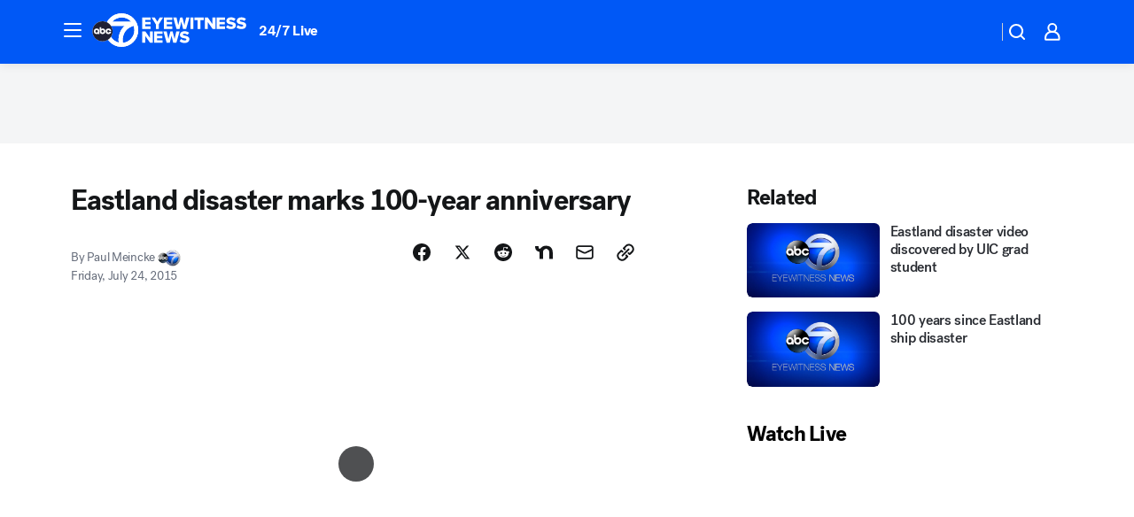

--- FILE ---
content_type: text/html; charset=utf-8
request_url: https://abc7chicago.com/post/eastland-disaster-marks-100-year-anniversary-/864418/?userab=abcn_du_cat_topic_feature_holdout-474*variant_b_redesign-1939%2Cotv_web_content_rec-445*variant_b_less_popular_bias-1850
body_size: 64467
content:

        <!DOCTYPE html>
        <html lang="en" lang="en">
            <head>
                <!-- ABCOTV | 6c1dd911e20e | 6431 | 2baba201e8feeb505429a747edb8719580e6a028 | abc7chicago.com | Wed, 14 Jan 2026 21:05:10 GMT -->
                <meta charSet="utf-8" />
                <meta name="viewport" content="initial-scale=1.0, maximum-scale=3.0, user-scalable=yes" />
                <meta http-equiv="x-ua-compatible" content="IE=edge,chrome=1" />
                <meta property="og:locale" content="en_US" />
                <link href="https://cdn.abcotvs.net/abcotv" rel="preconnect" crossorigin />
                
                <link data-react-helmet="true" rel="alternate" hreflang="en" href="https://abc7chicago.com/post/eastland-disaster-marks-100-year-anniversary-/864418/"/><link data-react-helmet="true" rel="shortcut icon" href="https://cdn.abcotvs.net/abcotv/assets/news/wls/images/logos/favicon.ico"/><link data-react-helmet="true" rel="manifest" href="/manifest.json"/><link data-react-helmet="true" rel="alternate" href="//abc7chicago.com/feed/" title="ABC7 Chicago RSS" type="application/rss+xml"/><link data-react-helmet="true" rel="alternate" href="android-app://com.abclocal.wls.news/http/abc7chicago.com/story/864418"/><link data-react-helmet="true" rel="canonical" href="https://abc7chicago.com/post/eastland-disaster-marks-100-year-anniversary-/864418/"/><link data-react-helmet="true" rel="amphtml" href="https://abc7chicago.com/amp/post/eastland-disaster-marks-100-year-anniversary-/864418/"/><link data-react-helmet="true" href="//assets-cdn.abcotvs.net/abcotv/2baba201e8fe-release-01-07-2026.1/client/abcotv/css/fusion-84f582c5.css" rel="stylesheet"/><link data-react-helmet="true" href="//assets-cdn.abcotvs.net/abcotv/2baba201e8fe-release-01-07-2026.1/client/abcotv/css/7987-3f6c1b98.css" rel="stylesheet"/><link data-react-helmet="true" href="//assets-cdn.abcotvs.net/abcotv/2baba201e8fe-release-01-07-2026.1/client/abcotv/css/abcotv-fecb128a.css" rel="stylesheet"/><link data-react-helmet="true" href="//assets-cdn.abcotvs.net/abcotv/2baba201e8fe-release-01-07-2026.1/client/abcotv/css/4037-607b0835.css" rel="stylesheet"/><link data-react-helmet="true" href="//assets-cdn.abcotvs.net/abcotv/2baba201e8fe-release-01-07-2026.1/client/abcotv/css/1058-c22ddca8.css" rel="stylesheet"/><link data-react-helmet="true" href="//assets-cdn.abcotvs.net/abcotv/2baba201e8fe-release-01-07-2026.1/client/abcotv/css/prism-story-104d8b6f.css" rel="stylesheet"/>
                <script>
                    window.__dataLayer = {"helpersEnabled":true,"page":{},"pzn":{},"site":{"device":"desktop","portal":"news"},"visitor":{}},
                        consentToken = window.localStorage.getItem('consentToken');

                    if (consentToken) {
                        console.log('consentToken', JSON.parse(consentToken))
                        window.__dataLayer.visitor = { consent : JSON.parse(consentToken) }; 
                    }
                </script>
                <script src="https://dcf.espn.com/TWDC-DTCI/prod/Bootstrap.js"></script>
                <link rel="preload" as="font" href="https://s.abcnews.com/assets/dtci/fonts/post-grotesk/PostGrotesk-Book.woff2" crossorigin>
<link rel="preload" as="font" href="https://s.abcnews.com/assets/dtci/fonts/post-grotesk/PostGrotesk-Bold.woff2" crossorigin>
<link rel="preload" as="font" href="https://s.abcnews.com/assets/dtci/fonts/post-grotesk/PostGrotesk-Medium.woff2" crossorigin>
<link rel="preload" as="font" href="https://s.abcnews.com/assets/dtci/fonts/klim/tiempos/TiemposText-Regular.woff2" crossorigin>
                <script src="//assets-cdn.abcotvs.net/abcotv/2baba201e8fe-release-01-07-2026.1/client/abcotv/runtime-cfda608b.js" defer></script><script src="//assets-cdn.abcotvs.net/abcotv/2baba201e8fe-release-01-07-2026.1/client/abcotv/7987-f74ef4ce.js" defer></script><script src="//assets-cdn.abcotvs.net/abcotv/2baba201e8fe-release-01-07-2026.1/client/abcotv/507-c7ed365d.js" defer></script><script src="//assets-cdn.abcotvs.net/abcotv/2baba201e8fe-release-01-07-2026.1/client/abcotv/3983-52fca2ae.js" defer></script><script src="//assets-cdn.abcotvs.net/abcotv/2baba201e8fe-release-01-07-2026.1/client/abcotv/2561-2bebf93f.js" defer></script><script src="//assets-cdn.abcotvs.net/abcotv/2baba201e8fe-release-01-07-2026.1/client/abcotv/8494-c13544f0.js" defer></script><script src="//assets-cdn.abcotvs.net/abcotv/2baba201e8fe-release-01-07-2026.1/client/abcotv/4037-0a28bbfa.js" defer></script><script src="//assets-cdn.abcotvs.net/abcotv/2baba201e8fe-release-01-07-2026.1/client/abcotv/8317-87b2f9ed.js" defer></script><script src="//assets-cdn.abcotvs.net/abcotv/2baba201e8fe-release-01-07-2026.1/client/abcotv/1361-b69617e4.js" defer></script><script src="//assets-cdn.abcotvs.net/abcotv/2baba201e8fe-release-01-07-2026.1/client/abcotv/8115-0ce0b856.js" defer></script><script src="//assets-cdn.abcotvs.net/abcotv/2baba201e8fe-release-01-07-2026.1/client/abcotv/9156-d2a2891a.js" defer></script><script src="//assets-cdn.abcotvs.net/abcotv/2baba201e8fe-release-01-07-2026.1/client/abcotv/1837-08f5fc38.js" defer></script><script src="//assets-cdn.abcotvs.net/abcotv/2baba201e8fe-release-01-07-2026.1/client/abcotv/3167-7e4aed9e.js" defer></script><script src="//assets-cdn.abcotvs.net/abcotv/2baba201e8fe-release-01-07-2026.1/client/abcotv/8561-ef2ea49e.js" defer></script><script src="//assets-cdn.abcotvs.net/abcotv/2baba201e8fe-release-01-07-2026.1/client/abcotv/1058-a882557e.js" defer></script>
                <link rel="prefetch" href="//assets-cdn.abcotvs.net/abcotv/2baba201e8fe-release-01-07-2026.1/client/abcotv/_manifest.js" as="script" /><link rel="prefetch" href="//assets-cdn.abcotvs.net/abcotv/2baba201e8fe-release-01-07-2026.1/client/abcotv/abcotv-4118a266.js" as="script" />
<link rel="prefetch" href="//assets-cdn.abcotvs.net/abcotv/2baba201e8fe-release-01-07-2026.1/client/abcotv/prism-story-240fa427.js" as="script" />
                <title data-react-helmet="true">Eastland disaster marks 100-year anniversary  - ABC7 Chicago</title>
                <meta data-react-helmet="true" name="description" content="To sit on the city&#x27;s new riverwalk between Clark and LaSalle, it&#x27;s hard to fathom what happened there a century ago, when the Eastland ship sank on the Chicago River."/><meta data-react-helmet="true" name="keywords" content="eastland, eastland disaster, chicago river, chicago river disaster, titanic, 864418"/><meta data-react-helmet="true" name="tags" content="Loop"/><meta data-react-helmet="true" name="apple-itunes-app" content="app-id=402259941, affiliate-data=ct=wls-smart-banner&amp;pt=302756, app-argument=https://abc7chicago.com/story/864418"/><meta data-react-helmet="true" property="fb:app_id" content="381722608635006"/><meta data-react-helmet="true" property="fb:pages" content="165583971161"/><meta data-react-helmet="true" property="og:site_name" content="ABC7 Chicago"/><meta data-react-helmet="true" property="og:url" content="https://abc7chicago.com/post/eastland-disaster-marks-100-year-anniversary-/864418/"/><meta data-react-helmet="true" property="og:title" content="Eastland disaster marks 100-year anniversary "/><meta data-react-helmet="true" property="og:description" content="To sit on the city&#x27;s new riverwalk between Clark and LaSalle, it&#x27;s hard to fathom what happened there a century ago, when the Eastland ship sank on the Chicago River."/><meta data-react-helmet="true" property="og:image" content="https://cdn.abcotvs.com/dip/images/865083_071915-wls-eastland-100-years-10p-vid.jpg?w=1600"/><meta data-react-helmet="true" property="og:type" content="article"/><meta data-react-helmet="true" name="twitter:site" content="@abc7chicago"/><meta data-react-helmet="true" name="twitter:creator" content="@abc7chicago"/><meta data-react-helmet="true" name="twitter:url" content="https://abc7chicago.com/post/eastland-disaster-marks-100-year-anniversary-/864418/"/><meta data-react-helmet="true" name="twitter:title" content="Eastland disaster marks 100-year anniversary "/><meta data-react-helmet="true" name="twitter:description" content="To sit on the city&#x27;s new riverwalk between Clark and LaSalle, it&#x27;s hard to fathom what happened there a century ago, when the Eastland ship sank on the Chicago River."/><meta data-react-helmet="true" name="twitter:card" content="summary_large_image"/><meta data-react-helmet="true" name="twitter:image" content="https://cdn.abcotvs.com/dip/images/865083_071915-wls-eastland-100-years-10p-vid.jpg?w=1600"/><meta data-react-helmet="true" name="twitter:app:name:iphone" content="wls"/><meta data-react-helmet="true" name="twitter:app:id:iphone" content="402259941"/><meta data-react-helmet="true" name="twitter:app:name:googleplay" content="wls"/><meta data-react-helmet="true" name="twitter:app:id:googleplay" content="com.abclocal.wls.news"/><meta data-react-helmet="true" property="article:published_time" content="2015-07-24T12:29:24Z"/><meta data-react-helmet="true" property="article:modified_time" content="2015-07-24T12:29:25Z"/><meta data-react-helmet="true" property="article:section" content="news"/><meta data-react-helmet="true" name="title" content="Eastland disaster marks 100-year anniversary "/><meta data-react-helmet="true" name="medium" content="website"/><meta data-react-helmet="true" name="robots" content="max-image-preview:large"/>
                <script data-react-helmet="true" src="https://scripts.webcontentassessor.com/scripts/9ea8e122d232d7fe0315fb6192a1844ed2d5312b670e73d4ef62d7da31afd809"></script><script data-react-helmet="true" type="application/ld+json">{"@context":"http://schema.org/","@type":"NewsArticle","mainEntityOfPage":{"@id":"https://abc7chicago.com/post/eastland-disaster-marks-100-year-anniversary-/864418/","@type":"WebPage"},"author":[{"name":"Paul Meincke","@type":"Person"}],"dateline":"CHICAGO (WLS)","dateModified":"2015-07-24T12:29:25.000Z","datePublished":"2015-07-24T12:29:24.000Z","headline":"Eastland disaster marks 100-year anniversary ","mentions":[{"name":" LOOP","@type":"Thing"}],"publisher":{"name":"","logo":{"url":"","width":0,"height":0,"@type":"ImageObject"},"@type":"Organization"}}</script>
                
                <script data-rum-type="legacy" data-rum-pct="100">(() => {function gc(n){n=document.cookie.match("(^|;) ?"+n+"=([^;]*)(;|$)");return n?n[2]:null}function sc(n){document.cookie=n}function smpl(n){n/=100;return!!n&&Math.random()<=n}var _nr=!1,_nrCookie=gc("_nr");null!==_nrCookie?"1"===_nrCookie&&(_nr=!0):smpl(100)?(_nr=!0,sc("_nr=1; path=/")):(_nr=!1,sc("_nr=0; path=/"));_nr && (() => {;window.NREUM||(NREUM={});NREUM.init={distributed_tracing:{enabled:true},privacy:{cookies_enabled:true},ajax:{deny_list:["bam.nr-data.net"]}};;NREUM.info = {"beacon":"bam.nr-data.net","errorBeacon":"bam.nr-data.net","sa":1,"licenseKey":"5985ced6ff","applicationID":"367459870"};__nr_require=function(t,e,n){function r(n){if(!e[n]){var o=e[n]={exports:{}};t[n][0].call(o.exports,function(e){var o=t[n][1][e];return r(o||e)},o,o.exports)}return e[n].exports}if("function"==typeof __nr_require)return __nr_require;for(var o=0;o<n.length;o++)r(n[o]);return r}({1:[function(t,e,n){function r(t){try{s.console&&console.log(t)}catch(e){}}var o,i=t("ee"),a=t(31),s={};try{o=localStorage.getItem("__nr_flags").split(","),console&&"function"==typeof console.log&&(s.console=!0,o.indexOf("dev")!==-1&&(s.dev=!0),o.indexOf("nr_dev")!==-1&&(s.nrDev=!0))}catch(c){}s.nrDev&&i.on("internal-error",function(t){r(t.stack)}),s.dev&&i.on("fn-err",function(t,e,n){r(n.stack)}),s.dev&&(r("NR AGENT IN DEVELOPMENT MODE"),r("flags: "+a(s,function(t,e){return t}).join(", ")))},{}],2:[function(t,e,n){function r(t,e,n,r,s){try{l?l-=1:o(s||new UncaughtException(t,e,n),!0)}catch(f){try{i("ierr",[f,c.now(),!0])}catch(d){}}return"function"==typeof u&&u.apply(this,a(arguments))}function UncaughtException(t,e,n){this.message=t||"Uncaught error with no additional information",this.sourceURL=e,this.line=n}function o(t,e){var n=e?null:c.now();i("err",[t,n])}var i=t("handle"),a=t(32),s=t("ee"),c=t("loader"),f=t("gos"),u=window.onerror,d=!1,p="nr@seenError";if(!c.disabled){var l=0;c.features.err=!0,t(1),window.onerror=r;try{throw new Error}catch(h){"stack"in h&&(t(14),t(13),"addEventListener"in window&&t(7),c.xhrWrappable&&t(15),d=!0)}s.on("fn-start",function(t,e,n){d&&(l+=1)}),s.on("fn-err",function(t,e,n){d&&!n[p]&&(f(n,p,function(){return!0}),this.thrown=!0,o(n))}),s.on("fn-end",function(){d&&!this.thrown&&l>0&&(l-=1)}),s.on("internal-error",function(t){i("ierr",[t,c.now(),!0])})}},{}],3:[function(t,e,n){var r=t("loader");r.disabled||(r.features.ins=!0)},{}],4:[function(t,e,n){function r(){U++,L=g.hash,this[u]=y.now()}function o(){U--,g.hash!==L&&i(0,!0);var t=y.now();this[h]=~~this[h]+t-this[u],this[d]=t}function i(t,e){E.emit("newURL",[""+g,e])}function a(t,e){t.on(e,function(){this[e]=y.now()})}var s="-start",c="-end",f="-body",u="fn"+s,d="fn"+c,p="cb"+s,l="cb"+c,h="jsTime",m="fetch",v="addEventListener",w=window,g=w.location,y=t("loader");if(w[v]&&y.xhrWrappable&&!y.disabled){var x=t(11),b=t(12),E=t(9),R=t(7),O=t(14),T=t(8),S=t(15),P=t(10),M=t("ee"),C=M.get("tracer"),N=t(23);t(17),y.features.spa=!0;var L,U=0;M.on(u,r),b.on(p,r),P.on(p,r),M.on(d,o),b.on(l,o),P.on(l,o),M.buffer([u,d,"xhr-resolved"]),R.buffer([u]),O.buffer(["setTimeout"+c,"clearTimeout"+s,u]),S.buffer([u,"new-xhr","send-xhr"+s]),T.buffer([m+s,m+"-done",m+f+s,m+f+c]),E.buffer(["newURL"]),x.buffer([u]),b.buffer(["propagate",p,l,"executor-err","resolve"+s]),C.buffer([u,"no-"+u]),P.buffer(["new-jsonp","cb-start","jsonp-error","jsonp-end"]),a(T,m+s),a(T,m+"-done"),a(P,"new-jsonp"),a(P,"jsonp-end"),a(P,"cb-start"),E.on("pushState-end",i),E.on("replaceState-end",i),w[v]("hashchange",i,N(!0)),w[v]("load",i,N(!0)),w[v]("popstate",function(){i(0,U>1)},N(!0))}},{}],5:[function(t,e,n){function r(){var t=new PerformanceObserver(function(t,e){var n=t.getEntries();s(v,[n])});try{t.observe({entryTypes:["resource"]})}catch(e){}}function o(t){if(s(v,[window.performance.getEntriesByType(w)]),window.performance["c"+p])try{window.performance[h](m,o,!1)}catch(t){}else try{window.performance[h]("webkit"+m,o,!1)}catch(t){}}function i(t){}if(window.performance&&window.performance.timing&&window.performance.getEntriesByType){var a=t("ee"),s=t("handle"),c=t(14),f=t(13),u=t(6),d=t(23),p="learResourceTimings",l="addEventListener",h="removeEventListener",m="resourcetimingbufferfull",v="bstResource",w="resource",g="-start",y="-end",x="fn"+g,b="fn"+y,E="bstTimer",R="pushState",O=t("loader");if(!O.disabled){O.features.stn=!0,t(9),"addEventListener"in window&&t(7);var T=NREUM.o.EV;a.on(x,function(t,e){var n=t[0];n instanceof T&&(this.bstStart=O.now())}),a.on(b,function(t,e){var n=t[0];n instanceof T&&s("bst",[n,e,this.bstStart,O.now()])}),c.on(x,function(t,e,n){this.bstStart=O.now(),this.bstType=n}),c.on(b,function(t,e){s(E,[e,this.bstStart,O.now(),this.bstType])}),f.on(x,function(){this.bstStart=O.now()}),f.on(b,function(t,e){s(E,[e,this.bstStart,O.now(),"requestAnimationFrame"])}),a.on(R+g,function(t){this.time=O.now(),this.startPath=location.pathname+location.hash}),a.on(R+y,function(t){s("bstHist",[location.pathname+location.hash,this.startPath,this.time])}),u()?(s(v,[window.performance.getEntriesByType("resource")]),r()):l in window.performance&&(window.performance["c"+p]?window.performance[l](m,o,d(!1)):window.performance[l]("webkit"+m,o,d(!1))),document[l]("scroll",i,d(!1)),document[l]("keypress",i,d(!1)),document[l]("click",i,d(!1))}}},{}],6:[function(t,e,n){e.exports=function(){return"PerformanceObserver"in window&&"function"==typeof window.PerformanceObserver}},{}],7:[function(t,e,n){function r(t){for(var e=t;e&&!e.hasOwnProperty(u);)e=Object.getPrototypeOf(e);e&&o(e)}function o(t){s.inPlace(t,[u,d],"-",i)}function i(t,e){return t[1]}var a=t("ee").get("events"),s=t("wrap-function")(a,!0),c=t("gos"),f=XMLHttpRequest,u="addEventListener",d="removeEventListener";e.exports=a,"getPrototypeOf"in Object?(r(document),r(window),r(f.prototype)):f.prototype.hasOwnProperty(u)&&(o(window),o(f.prototype)),a.on(u+"-start",function(t,e){var n=t[1];if(null!==n&&("function"==typeof n||"object"==typeof n)){var r=c(n,"nr@wrapped",function(){function t(){if("function"==typeof n.handleEvent)return n.handleEvent.apply(n,arguments)}var e={object:t,"function":n}[typeof n];return e?s(e,"fn-",null,e.name||"anonymous"):n});this.wrapped=t[1]=r}}),a.on(d+"-start",function(t){t[1]=this.wrapped||t[1]})},{}],8:[function(t,e,n){function r(t,e,n){var r=t[e];"function"==typeof r&&(t[e]=function(){var t=i(arguments),e={};o.emit(n+"before-start",[t],e);var a;e[m]&&e[m].dt&&(a=e[m].dt);var s=r.apply(this,t);return o.emit(n+"start",[t,a],s),s.then(function(t){return o.emit(n+"end",[null,t],s),t},function(t){throw o.emit(n+"end",[t],s),t})})}var o=t("ee").get("fetch"),i=t(32),a=t(31);e.exports=o;var s=window,c="fetch-",f=c+"body-",u=["arrayBuffer","blob","json","text","formData"],d=s.Request,p=s.Response,l=s.fetch,h="prototype",m="nr@context";d&&p&&l&&(a(u,function(t,e){r(d[h],e,f),r(p[h],e,f)}),r(s,"fetch",c),o.on(c+"end",function(t,e){var n=this;if(e){var r=e.headers.get("content-length");null!==r&&(n.rxSize=r),o.emit(c+"done",[null,e],n)}else o.emit(c+"done",[t],n)}))},{}],9:[function(t,e,n){var r=t("ee").get("history"),o=t("wrap-function")(r);e.exports=r;var i=window.history&&window.history.constructor&&window.history.constructor.prototype,a=window.history;i&&i.pushState&&i.replaceState&&(a=i),o.inPlace(a,["pushState","replaceState"],"-")},{}],10:[function(t,e,n){function r(t){function e(){f.emit("jsonp-end",[],l),t.removeEventListener("load",e,c(!1)),t.removeEventListener("error",n,c(!1))}function n(){f.emit("jsonp-error",[],l),f.emit("jsonp-end",[],l),t.removeEventListener("load",e,c(!1)),t.removeEventListener("error",n,c(!1))}var r=t&&"string"==typeof t.nodeName&&"script"===t.nodeName.toLowerCase();if(r){var o="function"==typeof t.addEventListener;if(o){var a=i(t.src);if(a){var d=s(a),p="function"==typeof d.parent[d.key];if(p){var l={};u.inPlace(d.parent,[d.key],"cb-",l),t.addEventListener("load",e,c(!1)),t.addEventListener("error",n,c(!1)),f.emit("new-jsonp",[t.src],l)}}}}}function o(){return"addEventListener"in window}function i(t){var e=t.match(d);return e?e[1]:null}function a(t,e){var n=t.match(l),r=n[1],o=n[3];return o?a(o,e[r]):e[r]}function s(t){var e=t.match(p);return e&&e.length>=3?{key:e[2],parent:a(e[1],window)}:{key:t,parent:window}}var c=t(23),f=t("ee").get("jsonp"),u=t("wrap-function")(f);if(e.exports=f,o()){var d=/[?&](?:callback|cb)=([^&#]+)/,p=/(.*).([^.]+)/,l=/^(w+)(.|$)(.*)$/,h=["appendChild","insertBefore","replaceChild"];Node&&Node.prototype&&Node.prototype.appendChild?u.inPlace(Node.prototype,h,"dom-"):(u.inPlace(HTMLElement.prototype,h,"dom-"),u.inPlace(HTMLHeadElement.prototype,h,"dom-"),u.inPlace(HTMLBodyElement.prototype,h,"dom-")),f.on("dom-start",function(t){r(t[0])})}},{}],11:[function(t,e,n){var r=t("ee").get("mutation"),o=t("wrap-function")(r),i=NREUM.o.MO;e.exports=r,i&&(window.MutationObserver=function(t){return this instanceof i?new i(o(t,"fn-")):i.apply(this,arguments)},MutationObserver.prototype=i.prototype)},{}],12:[function(t,e,n){function r(t){var e=i.context(),n=s(t,"executor-",e,null,!1),r=new f(n);return i.context(r).getCtx=function(){return e},r}var o=t("wrap-function"),i=t("ee").get("promise"),a=t("ee").getOrSetContext,s=o(i),c=t(31),f=NREUM.o.PR;e.exports=i,f&&(window.Promise=r,["all","race"].forEach(function(t){var e=f[t];f[t]=function(n){function r(t){return function(){i.emit("propagate",[null,!o],a,!1,!1),o=o||!t}}var o=!1;c(n,function(e,n){Promise.resolve(n).then(r("all"===t),r(!1))});var a=e.apply(f,arguments),s=f.resolve(a);return s}}),["resolve","reject"].forEach(function(t){var e=f[t];f[t]=function(t){var n=e.apply(f,arguments);return t!==n&&i.emit("propagate",[t,!0],n,!1,!1),n}}),f.prototype["catch"]=function(t){return this.then(null,t)},f.prototype=Object.create(f.prototype,{constructor:{value:r}}),c(Object.getOwnPropertyNames(f),function(t,e){try{r[e]=f[e]}catch(n){}}),o.wrapInPlace(f.prototype,"then",function(t){return function(){var e=this,n=o.argsToArray.apply(this,arguments),r=a(e);r.promise=e,n[0]=s(n[0],"cb-",r,null,!1),n[1]=s(n[1],"cb-",r,null,!1);var c=t.apply(this,n);return r.nextPromise=c,i.emit("propagate",[e,!0],c,!1,!1),c}}),i.on("executor-start",function(t){t[0]=s(t[0],"resolve-",this,null,!1),t[1]=s(t[1],"resolve-",this,null,!1)}),i.on("executor-err",function(t,e,n){t[1](n)}),i.on("cb-end",function(t,e,n){i.emit("propagate",[n,!0],this.nextPromise,!1,!1)}),i.on("propagate",function(t,e,n){this.getCtx&&!e||(this.getCtx=function(){if(t instanceof Promise)var e=i.context(t);return e&&e.getCtx?e.getCtx():this})}),r.toString=function(){return""+f})},{}],13:[function(t,e,n){var r=t("ee").get("raf"),o=t("wrap-function")(r),i="equestAnimationFrame";e.exports=r,o.inPlace(window,["r"+i,"mozR"+i,"webkitR"+i,"msR"+i],"raf-"),r.on("raf-start",function(t){t[0]=o(t[0],"fn-")})},{}],14:[function(t,e,n){function r(t,e,n){t[0]=a(t[0],"fn-",null,n)}function o(t,e,n){this.method=n,this.timerDuration=isNaN(t[1])?0:+t[1],t[0]=a(t[0],"fn-",this,n)}var i=t("ee").get("timer"),a=t("wrap-function")(i),s="setTimeout",c="setInterval",f="clearTimeout",u="-start",d="-";e.exports=i,a.inPlace(window,[s,"setImmediate"],s+d),a.inPlace(window,[c],c+d),a.inPlace(window,[f,"clearImmediate"],f+d),i.on(c+u,r),i.on(s+u,o)},{}],15:[function(t,e,n){function r(t,e){d.inPlace(e,["onreadystatechange"],"fn-",s)}function o(){var t=this,e=u.context(t);t.readyState>3&&!e.resolved&&(e.resolved=!0,u.emit("xhr-resolved",[],t)),d.inPlace(t,y,"fn-",s)}function i(t){x.push(t),m&&(E?E.then(a):w?w(a):(R=-R,O.data=R))}function a(){for(var t=0;t<x.length;t++)r([],x[t]);x.length&&(x=[])}function s(t,e){return e}function c(t,e){for(var n in t)e[n]=t[n];return e}t(7);var f=t("ee"),u=f.get("xhr"),d=t("wrap-function")(u),p=t(23),l=NREUM.o,h=l.XHR,m=l.MO,v=l.PR,w=l.SI,g="readystatechange",y=["onload","onerror","onabort","onloadstart","onloadend","onprogress","ontimeout"],x=[];e.exports=u;var b=window.XMLHttpRequest=function(t){var e=new h(t);try{u.emit("new-xhr",[e],e),e.addEventListener(g,o,p(!1))}catch(n){try{u.emit("internal-error",[n])}catch(r){}}return e};if(c(h,b),b.prototype=h.prototype,d.inPlace(b.prototype,["open","send"],"-xhr-",s),u.on("send-xhr-start",function(t,e){r(t,e),i(e)}),u.on("open-xhr-start",r),m){var E=v&&v.resolve();if(!w&&!v){var R=1,O=document.createTextNode(R);new m(a).observe(O,{characterData:!0})}}else f.on("fn-end",function(t){t[0]&&t[0].type===g||a()})},{}],16:[function(t,e,n){function r(t){if(!s(t))return null;var e=window.NREUM;if(!e.loader_config)return null;var n=(e.loader_config.accountID||"").toString()||null,r=(e.loader_config.agentID||"").toString()||null,f=(e.loader_config.trustKey||"").toString()||null;if(!n||!r)return null;var h=l.generateSpanId(),m=l.generateTraceId(),v=Date.now(),w={spanId:h,traceId:m,timestamp:v};return(t.sameOrigin||c(t)&&p())&&(w.traceContextParentHeader=o(h,m),w.traceContextStateHeader=i(h,v,n,r,f)),(t.sameOrigin&&!u()||!t.sameOrigin&&c(t)&&d())&&(w.newrelicHeader=a(h,m,v,n,r,f)),w}function o(t,e){return"00-"+e+"-"+t+"-01"}function i(t,e,n,r,o){var i=0,a="",s=1,c="",f="";return o+"@nr="+i+"-"+s+"-"+n+"-"+r+"-"+t+"-"+a+"-"+c+"-"+f+"-"+e}function a(t,e,n,r,o,i){var a="btoa"in window&&"function"==typeof window.btoa;if(!a)return null;var s={v:[0,1],d:{ty:"Browser",ac:r,ap:o,id:t,tr:e,ti:n}};return i&&r!==i&&(s.d.tk=i),btoa(JSON.stringify(s))}function s(t){return f()&&c(t)}function c(t){var e=!1,n={};if("init"in NREUM&&"distributed_tracing"in NREUM.init&&(n=NREUM.init.distributed_tracing),t.sameOrigin)e=!0;else if(n.allowed_origins instanceof Array)for(var r=0;r<n.allowed_origins.length;r++){var o=h(n.allowed_origins[r]);if(t.hostname===o.hostname&&t.protocol===o.protocol&&t.port===o.port){e=!0;break}}return e}function f(){return"init"in NREUM&&"distributed_tracing"in NREUM.init&&!!NREUM.init.distributed_tracing.enabled}function u(){return"init"in NREUM&&"distributed_tracing"in NREUM.init&&!!NREUM.init.distributed_tracing.exclude_newrelic_header}function d(){return"init"in NREUM&&"distributed_tracing"in NREUM.init&&NREUM.init.distributed_tracing.cors_use_newrelic_header!==!1}function p(){return"init"in NREUM&&"distributed_tracing"in NREUM.init&&!!NREUM.init.distributed_tracing.cors_use_tracecontext_headers}var l=t(28),h=t(18);e.exports={generateTracePayload:r,shouldGenerateTrace:s}},{}],17:[function(t,e,n){function r(t){var e=this.params,n=this.metrics;if(!this.ended){this.ended=!0;for(var r=0;r<p;r++)t.removeEventListener(d[r],this.listener,!1);return e.protocol&&"data"===e.protocol?void g("Ajax/DataUrl/Excluded"):void(e.aborted||(n.duration=a.now()-this.startTime,this.loadCaptureCalled||4!==t.readyState?null==e.status&&(e.status=0):i(this,t),n.cbTime=this.cbTime,s("xhr",[e,n,this.startTime,this.endTime,"xhr"],this)))}}function o(t,e){var n=c(e),r=t.params;r.hostname=n.hostname,r.port=n.port,r.protocol=n.protocol,r.host=n.hostname+":"+n.port,r.pathname=n.pathname,t.parsedOrigin=n,t.sameOrigin=n.sameOrigin}function i(t,e){t.params.status=e.status;var n=v(e,t.lastSize);if(n&&(t.metrics.rxSize=n),t.sameOrigin){var r=e.getResponseHeader("X-NewRelic-App-Data");r&&(t.params.cat=r.split(", ").pop())}t.loadCaptureCalled=!0}var a=t("loader");if(a.xhrWrappable&&!a.disabled){var s=t("handle"),c=t(18),f=t(16).generateTracePayload,u=t("ee"),d=["load","error","abort","timeout"],p=d.length,l=t("id"),h=t(24),m=t(22),v=t(19),w=t(23),g=t(25).recordSupportability,y=NREUM.o.REQ,x=window.XMLHttpRequest;a.features.xhr=!0,t(15),t(8),u.on("new-xhr",function(t){var e=this;e.totalCbs=0,e.called=0,e.cbTime=0,e.end=r,e.ended=!1,e.xhrGuids={},e.lastSize=null,e.loadCaptureCalled=!1,e.params=this.params||{},e.metrics=this.metrics||{},t.addEventListener("load",function(n){i(e,t)},w(!1)),h&&(h>34||h<10)||t.addEventListener("progress",function(t){e.lastSize=t.loaded},w(!1))}),u.on("open-xhr-start",function(t){this.params={method:t[0]},o(this,t[1]),this.metrics={}}),u.on("open-xhr-end",function(t,e){"loader_config"in NREUM&&"xpid"in NREUM.loader_config&&this.sameOrigin&&e.setRequestHeader("X-NewRelic-ID",NREUM.loader_config.xpid);var n=f(this.parsedOrigin);if(n){var r=!1;n.newrelicHeader&&(e.setRequestHeader("newrelic",n.newrelicHeader),r=!0),n.traceContextParentHeader&&(e.setRequestHeader("traceparent",n.traceContextParentHeader),n.traceContextStateHeader&&e.setRequestHeader("tracestate",n.traceContextStateHeader),r=!0),r&&(this.dt=n)}}),u.on("send-xhr-start",function(t,e){var n=this.metrics,r=t[0],o=this;if(n&&r){var i=m(r);i&&(n.txSize=i)}this.startTime=a.now(),this.listener=function(t){try{"abort"!==t.type||o.loadCaptureCalled||(o.params.aborted=!0),("load"!==t.type||o.called===o.totalCbs&&(o.onloadCalled||"function"!=typeof e.onload))&&o.end(e)}catch(n){try{u.emit("internal-error",[n])}catch(r){}}};for(var s=0;s<p;s++)e.addEventListener(d[s],this.listener,w(!1))}),u.on("xhr-cb-time",function(t,e,n){this.cbTime+=t,e?this.onloadCalled=!0:this.called+=1,this.called!==this.totalCbs||!this.onloadCalled&&"function"==typeof n.onload||this.end(n)}),u.on("xhr-load-added",function(t,e){var n=""+l(t)+!!e;this.xhrGuids&&!this.xhrGuids[n]&&(this.xhrGuids[n]=!0,this.totalCbs+=1)}),u.on("xhr-load-removed",function(t,e){var n=""+l(t)+!!e;this.xhrGuids&&this.xhrGuids[n]&&(delete this.xhrGuids[n],this.totalCbs-=1)}),u.on("xhr-resolved",function(){this.endTime=a.now()}),u.on("addEventListener-end",function(t,e){e instanceof x&&"load"===t[0]&&u.emit("xhr-load-added",[t[1],t[2]],e)}),u.on("removeEventListener-end",function(t,e){e instanceof x&&"load"===t[0]&&u.emit("xhr-load-removed",[t[1],t[2]],e)}),u.on("fn-start",function(t,e,n){e instanceof x&&("onload"===n&&(this.onload=!0),("load"===(t[0]&&t[0].type)||this.onload)&&(this.xhrCbStart=a.now()))}),u.on("fn-end",function(t,e){this.xhrCbStart&&u.emit("xhr-cb-time",[a.now()-this.xhrCbStart,this.onload,e],e)}),u.on("fetch-before-start",function(t){function e(t,e){var n=!1;return e.newrelicHeader&&(t.set("newrelic",e.newrelicHeader),n=!0),e.traceContextParentHeader&&(t.set("traceparent",e.traceContextParentHeader),e.traceContextStateHeader&&t.set("tracestate",e.traceContextStateHeader),n=!0),n}var n,r=t[1]||{};"string"==typeof t[0]?n=t[0]:t[0]&&t[0].url?n=t[0].url:window.URL&&t[0]&&t[0]instanceof URL&&(n=t[0].href),n&&(this.parsedOrigin=c(n),this.sameOrigin=this.parsedOrigin.sameOrigin);var o=f(this.parsedOrigin);if(o&&(o.newrelicHeader||o.traceContextParentHeader))if("string"==typeof t[0]||window.URL&&t[0]&&t[0]instanceof URL){var i={};for(var a in r)i[a]=r[a];i.headers=new Headers(r.headers||{}),e(i.headers,o)&&(this.dt=o),t.length>1?t[1]=i:t.push(i)}else t[0]&&t[0].headers&&e(t[0].headers,o)&&(this.dt=o)}),u.on("fetch-start",function(t,e){this.params={},this.metrics={},this.startTime=a.now(),this.dt=e,t.length>=1&&(this.target=t[0]),t.length>=2&&(this.opts=t[1]);var n,r=this.opts||{},i=this.target;if("string"==typeof i?n=i:"object"==typeof i&&i instanceof y?n=i.url:window.URL&&"object"==typeof i&&i instanceof URL&&(n=i.href),o(this,n),"data"!==this.params.protocol){var s=(""+(i&&i instanceof y&&i.method||r.method||"GET")).toUpperCase();this.params.method=s,this.txSize=m(r.body)||0}}),u.on("fetch-done",function(t,e){if(this.endTime=a.now(),this.params||(this.params={}),"data"===this.params.protocol)return void g("Ajax/DataUrl/Excluded");this.params.status=e?e.status:0;var n;"string"==typeof this.rxSize&&this.rxSize.length>0&&(n=+this.rxSize);var r={txSize:this.txSize,rxSize:n,duration:a.now()-this.startTime};s("xhr",[this.params,r,this.startTime,this.endTime,"fetch"],this)})}},{}],18:[function(t,e,n){var r={};e.exports=function(t){if(t in r)return r[t];if(0===(t||"").indexOf("data:"))return{protocol:"data"};var e=document.createElement("a"),n=window.location,o={};e.href=t,o.port=e.port;var i=e.href.split("://");!o.port&&i[1]&&(o.port=i[1].split("/")[0].split("@").pop().split(":")[1]),o.port&&"0"!==o.port||(o.port="https"===i[0]?"443":"80"),o.hostname=e.hostname||n.hostname,o.pathname=e.pathname,o.protocol=i[0],"/"!==o.pathname.charAt(0)&&(o.pathname="/"+o.pathname);var a=!e.protocol||":"===e.protocol||e.protocol===n.protocol,s=e.hostname===document.domain&&e.port===n.port;return o.sameOrigin=a&&(!e.hostname||s),"/"===o.pathname&&(r[t]=o),o}},{}],19:[function(t,e,n){function r(t,e){var n=t.responseType;return"json"===n&&null!==e?e:"arraybuffer"===n||"blob"===n||"json"===n?o(t.response):"text"===n||""===n||void 0===n?o(t.responseText):void 0}var o=t(22);e.exports=r},{}],20:[function(t,e,n){function r(){}function o(t,e,n,r){return function(){return u.recordSupportability("API/"+e+"/called"),i(t+e,[f.now()].concat(s(arguments)),n?null:this,r),n?void 0:this}}var i=t("handle"),a=t(31),s=t(32),c=t("ee").get("tracer"),f=t("loader"),u=t(25),d=NREUM;"undefined"==typeof window.newrelic&&(newrelic=d);var p=["setPageViewName","setCustomAttribute","setErrorHandler","finished","addToTrace","inlineHit","addRelease"],l="api-",h=l+"ixn-";a(p,function(t,e){d[e]=o(l,e,!0,"api")}),d.addPageAction=o(l,"addPageAction",!0),d.setCurrentRouteName=o(l,"routeName",!0),e.exports=newrelic,d.interaction=function(){return(new r).get()};var m=r.prototype={createTracer:function(t,e){var n={},r=this,o="function"==typeof e;return i(h+"tracer",[f.now(),t,n],r),function(){if(c.emit((o?"":"no-")+"fn-start",[f.now(),r,o],n),o)try{return e.apply(this,arguments)}catch(t){throw c.emit("fn-err",[arguments,this,t],n),t}finally{c.emit("fn-end",[f.now()],n)}}}};a("actionText,setName,setAttribute,save,ignore,onEnd,getContext,end,get".split(","),function(t,e){m[e]=o(h,e)}),newrelic.noticeError=function(t,e){"string"==typeof t&&(t=new Error(t)),u.recordSupportability("API/noticeError/called"),i("err",[t,f.now(),!1,e])}},{}],21:[function(t,e,n){function r(t){if(NREUM.init){for(var e=NREUM.init,n=t.split("."),r=0;r<n.length-1;r++)if(e=e[n[r]],"object"!=typeof e)return;return e=e[n[n.length-1]]}}e.exports={getConfiguration:r}},{}],22:[function(t,e,n){e.exports=function(t){if("string"==typeof t&&t.length)return t.length;if("object"==typeof t){if("undefined"!=typeof ArrayBuffer&&t instanceof ArrayBuffer&&t.byteLength)return t.byteLength;if("undefined"!=typeof Blob&&t instanceof Blob&&t.size)return t.size;if(!("undefined"!=typeof FormData&&t instanceof FormData))try{return JSON.stringify(t).length}catch(e){return}}}},{}],23:[function(t,e,n){var r=!1;try{var o=Object.defineProperty({},"passive",{get:function(){r=!0}});window.addEventListener("testPassive",null,o),window.removeEventListener("testPassive",null,o)}catch(i){}e.exports=function(t){return r?{passive:!0,capture:!!t}:!!t}},{}],24:[function(t,e,n){var r=0,o=navigator.userAgent.match(/Firefox[/s](d+.d+)/);o&&(r=+o[1]),e.exports=r},{}],25:[function(t,e,n){function r(t,e){var n=[a,t,{name:t},e];return i("storeMetric",n,null,"api"),n}function o(t,e){var n=[s,t,{name:t},e];return i("storeEventMetrics",n,null,"api"),n}var i=t("handle"),a="sm",s="cm";e.exports={constants:{SUPPORTABILITY_METRIC:a,CUSTOM_METRIC:s},recordSupportability:r,recordCustom:o}},{}],26:[function(t,e,n){function r(){return s.exists&&performance.now?Math.round(performance.now()):(i=Math.max((new Date).getTime(),i))-a}function o(){return i}var i=(new Date).getTime(),a=i,s=t(33);e.exports=r,e.exports.offset=a,e.exports.getLastTimestamp=o},{}],27:[function(t,e,n){function r(t,e){var n=t.getEntries();n.forEach(function(t){"first-paint"===t.name?l("timing",["fp",Math.floor(t.startTime)]):"first-contentful-paint"===t.name&&l("timing",["fcp",Math.floor(t.startTime)])})}function o(t,e){var n=t.getEntries();if(n.length>0){var r=n[n.length-1];if(f&&f<r.startTime)return;var o=[r],i=a({});i&&o.push(i),l("lcp",o)}}function i(t){t.getEntries().forEach(function(t){t.hadRecentInput||l("cls",[t])})}function a(t){var e=navigator.connection||navigator.mozConnection||navigator.webkitConnection;if(e)return e.type&&(t["net-type"]=e.type),e.effectiveType&&(t["net-etype"]=e.effectiveType),e.rtt&&(t["net-rtt"]=e.rtt),e.downlink&&(t["net-dlink"]=e.downlink),t}function s(t){if(t instanceof w&&!y){var e=Math.round(t.timeStamp),n={type:t.type};a(n),e<=h.now()?n.fid=h.now()-e:e>h.offset&&e<=Date.now()?(e-=h.offset,n.fid=h.now()-e):e=h.now(),y=!0,l("timing",["fi",e,n])}}function c(t){"hidden"===t&&(f=h.now(),l("pageHide",[f]))}if(!("init"in NREUM&&"page_view_timing"in NREUM.init&&"enabled"in NREUM.init.page_view_timing&&NREUM.init.page_view_timing.enabled===!1)){var f,u,d,p,l=t("handle"),h=t("loader"),m=t(30),v=t(23),w=NREUM.o.EV;if("PerformanceObserver"in window&&"function"==typeof window.PerformanceObserver){u=new PerformanceObserver(r);try{u.observe({entryTypes:["paint"]})}catch(g){}d=new PerformanceObserver(o);try{d.observe({entryTypes:["largest-contentful-paint"]})}catch(g){}p=new PerformanceObserver(i);try{p.observe({type:"layout-shift",buffered:!0})}catch(g){}}if("addEventListener"in document){var y=!1,x=["click","keydown","mousedown","pointerdown","touchstart"];x.forEach(function(t){document.addEventListener(t,s,v(!1))})}m(c)}},{}],28:[function(t,e,n){function r(){function t(){return e?15&e[n++]:16*Math.random()|0}var e=null,n=0,r=window.crypto||window.msCrypto;r&&r.getRandomValues&&(e=r.getRandomValues(new Uint8Array(31)));for(var o,i="xxxxxxxx-xxxx-4xxx-yxxx-xxxxxxxxxxxx",a="",s=0;s<i.length;s++)o=i[s],"x"===o?a+=t().toString(16):"y"===o?(o=3&t()|8,a+=o.toString(16)):a+=o;return a}function o(){return a(16)}function i(){return a(32)}function a(t){function e(){return n?15&n[r++]:16*Math.random()|0}var n=null,r=0,o=window.crypto||window.msCrypto;o&&o.getRandomValues&&Uint8Array&&(n=o.getRandomValues(new Uint8Array(t)));for(var i=[],a=0;a<t;a++)i.push(e().toString(16));return i.join("")}e.exports={generateUuid:r,generateSpanId:o,generateTraceId:i}},{}],29:[function(t,e,n){function r(t,e){if(!o)return!1;if(t!==o)return!1;if(!e)return!0;if(!i)return!1;for(var n=i.split("."),r=e.split("."),a=0;a<r.length;a++)if(r[a]!==n[a])return!1;return!0}var o=null,i=null,a=/Version\/(\S+)\s+Safari/;if(navigator.userAgent){var s=navigator.userAgent,c=s.match(a);c&&s.indexOf("Chrome")===-1&&s.indexOf("Chromium")===-1&&(o="Safari",i=c[1])}e.exports={agent:o,version:i,match:r}},{}],30:[function(t,e,n){function r(t){function e(){t(s&&document[s]?document[s]:document[i]?"hidden":"visible")}"addEventListener"in document&&a&&document.addEventListener(a,e,o(!1))}var o=t(23);e.exports=r;var i,a,s;"undefined"!=typeof document.hidden?(i="hidden",a="visibilitychange",s="visibilityState"):"undefined"!=typeof document.msHidden?(i="msHidden",a="msvisibilitychange"):"undefined"!=typeof document.webkitHidden&&(i="webkitHidden",a="webkitvisibilitychange",s="webkitVisibilityState")},{}],31:[function(t,e,n){function r(t,e){var n=[],r="",i=0;for(r in t)o.call(t,r)&&(n[i]=e(r,t[r]),i+=1);return n}var o=Object.prototype.hasOwnProperty;e.exports=r},{}],32:[function(t,e,n){function r(t,e,n){e||(e=0),"undefined"==typeof n&&(n=t?t.length:0);for(var r=-1,o=n-e||0,i=Array(o<0?0:o);++r<o;)i[r]=t[e+r];return i}e.exports=r},{}],33:[function(t,e,n){e.exports={exists:"undefined"!=typeof window.performance&&window.performance.timing&&"undefined"!=typeof window.performance.timing.navigationStart}},{}],ee:[function(t,e,n){function r(){}function o(t){function e(t){return t&&t instanceof r?t:t?f(t,c,a):a()}function n(n,r,o,i,a){if(a!==!1&&(a=!0),!l.aborted||i){t&&a&&t(n,r,o);for(var s=e(o),c=m(n),f=c.length,u=0;u<f;u++)c[u].apply(s,r);var p=d[y[n]];return p&&p.push([x,n,r,s]),s}}function i(t,e){g[t]=m(t).concat(e)}function h(t,e){var n=g[t];if(n)for(var r=0;r<n.length;r++)n[r]===e&&n.splice(r,1)}function m(t){return g[t]||[]}function v(t){return p[t]=p[t]||o(n)}function w(t,e){l.aborted||u(t,function(t,n){e=e||"feature",y[n]=e,e in d||(d[e]=[])})}var g={},y={},x={on:i,addEventListener:i,removeEventListener:h,emit:n,get:v,listeners:m,context:e,buffer:w,abort:s,aborted:!1};return x}function i(t){return f(t,c,a)}function a(){return new r}function s(){(d.api||d.feature)&&(l.aborted=!0,d=l.backlog={})}var c="nr@context",f=t("gos"),u=t(31),d={},p={},l=e.exports=o();e.exports.getOrSetContext=i,l.backlog=d},{}],gos:[function(t,e,n){function r(t,e,n){if(o.call(t,e))return t[e];var r=n();if(Object.defineProperty&&Object.keys)try{return Object.defineProperty(t,e,{value:r,writable:!0,enumerable:!1}),r}catch(i){}return t[e]=r,r}var o=Object.prototype.hasOwnProperty;e.exports=r},{}],handle:[function(t,e,n){function r(t,e,n,r){o.buffer([t],r),o.emit(t,e,n)}var o=t("ee").get("handle");e.exports=r,r.ee=o},{}],id:[function(t,e,n){function r(t){var e=typeof t;return!t||"object"!==e&&"function"!==e?-1:t===window?0:a(t,i,function(){return o++})}var o=1,i="nr@id",a=t("gos");e.exports=r},{}],loader:[function(t,e,n){function r(){if(!T++){var t=O.info=NREUM.info,e=m.getElementsByTagName("script")[0];if(setTimeout(f.abort,3e4),!(t&&t.licenseKey&&t.applicationID&&e))return f.abort();c(E,function(e,n){t[e]||(t[e]=n)});var n=a();s("mark",["onload",n+O.offset],null,"api"),s("timing",["load",n]);var r=m.createElement("script");0===t.agent.indexOf("http://")||0===t.agent.indexOf("https://")?r.src=t.agent:r.src=l+"://"+t.agent,e.parentNode.insertBefore(r,e)}}function o(){"complete"===m.readyState&&i()}function i(){s("mark",["domContent",a()+O.offset],null,"api")}var a=t(26),s=t("handle"),c=t(31),f=t("ee"),u=t(29),d=t(21),p=t(23),l=d.getConfiguration("ssl")===!1?"http":"https",h=window,m=h.document,v="addEventListener",w="attachEvent",g=h.XMLHttpRequest,y=g&&g.prototype,x=!1;NREUM.o={ST:setTimeout,SI:h.setImmediate,CT:clearTimeout,XHR:g,REQ:h.Request,EV:h.Event,PR:h.Promise,MO:h.MutationObserver};var b=""+location,E={beacon:"bam.nr-data.net",errorBeacon:"bam.nr-data.net",agent:"js-agent.newrelic.com/nr-spa-1216.min.js"},R=g&&y&&y[v]&&!/CriOS/.test(navigator.userAgent),O=e.exports={offset:a.getLastTimestamp(),now:a,origin:b,features:{},xhrWrappable:R,userAgent:u,disabled:x};if(!x){t(20),t(27),m[v]?(m[v]("DOMContentLoaded",i,p(!1)),h[v]("load",r,p(!1))):(m[w]("onreadystatechange",o),h[w]("onload",r)),s("mark",["firstbyte",a.getLastTimestamp()],null,"api");var T=0}},{}],"wrap-function":[function(t,e,n){function r(t,e){function n(e,n,r,c,f){function nrWrapper(){var i,a,u,p;try{a=this,i=d(arguments),u="function"==typeof r?r(i,a):r||{}}catch(l){o([l,"",[i,a,c],u],t)}s(n+"start",[i,a,c],u,f);try{return p=e.apply(a,i)}catch(h){throw s(n+"err",[i,a,h],u,f),h}finally{s(n+"end",[i,a,p],u,f)}}return a(e)?e:(n||(n=""),nrWrapper[p]=e,i(e,nrWrapper,t),nrWrapper)}function r(t,e,r,o,i){r||(r="");var s,c,f,u="-"===r.charAt(0);for(f=0;f<e.length;f++)c=e[f],s=t[c],a(s)||(t[c]=n(s,u?c+r:r,o,c,i))}function s(n,r,i,a){if(!h||e){var s=h;h=!0;try{t.emit(n,r,i,e,a)}catch(c){o([c,n,r,i],t)}h=s}}return t||(t=u),n.inPlace=r,n.flag=p,n}function o(t,e){e||(e=u);try{e.emit("internal-error",t)}catch(n){}}function i(t,e,n){if(Object.defineProperty&&Object.keys)try{var r=Object.keys(t);return r.forEach(function(n){Object.defineProperty(e,n,{get:function(){return t[n]},set:function(e){return t[n]=e,e}})}),e}catch(i){o([i],n)}for(var a in t)l.call(t,a)&&(e[a]=t[a]);return e}function a(t){return!(t&&t instanceof Function&&t.apply&&!t[p])}function s(t,e){var n=e(t);return n[p]=t,i(t,n,u),n}function c(t,e,n){var r=t[e];t[e]=s(r,n)}function f(){for(var t=arguments.length,e=new Array(t),n=0;n<t;++n)e[n]=arguments[n];return e}var u=t("ee"),d=t(32),p="nr@original",l=Object.prototype.hasOwnProperty,h=!1;e.exports=r,e.exports.wrapFunction=s,e.exports.wrapInPlace=c,e.exports.argsToArray=f},{}]},{},["loader",2,17,5,3,4]);;NREUM.info={"beacon":"bam.nr-data.net","errorBeacon":"bam.nr-data.net","sa":1,"licenseKey":"8d01ff17d1","applicationID":"415461361"}})();})();</script>
                <link href="//assets-cdn.abcotvs.net" rel="preconnect" />
                <link href="https://cdn.abcotvs.net/abcotv" rel="preconnect" crossorigin />
                <script>(function(){function a(a){var b,c=g.floor(65535*g.random()).toString(16);for(b=4-c.length;0<b;b--)c="0"+c;return a=(String()+a).substring(0,4),!Number.isNaN(parseInt(a,16))&&a.length?a+c.substr(a.length):c}function b(){var a=c(window.location.hostname);return a?"."+a:".go.com"}function c(a=""){var b=a.match(/[^.]+(?:.com?(?:.[a-z]{2})?|(?:.[a-z]+))?$/i);if(b&&b.length)return b[0].replace(/:[0-9]+$/,"")}function d(a,b,c,d,g,h){var i,j=!1;if(f.test(c)&&(c=c.replace(f,""),j=!0),!a||/^(?:expires|max-age|path|domain|secure)$/i.test(a))return!1;if(i=a+"="+b,g&&g instanceof Date&&(i+="; expires="+g.toUTCString()),c&&(i+="; domain="+c),d&&(i+="; path="+d),h&&(i+="; secure"),document.cookie=i,j){var k="www"+(/^./.test(c)?"":".")+c;e(a,k,d||"")}return!0}function e(a,b,c){return document.cookie=encodeURIComponent(a)+"=; expires=Thu, 01 Jan 1970 00:00:00 GMT"+(b?"; domain="+b:"")+(c?"; path="+c:""),!0}var f=/^.?www/,g=Math;(function(a){for(var b,d=a+"=",e=document.cookie.split(";"),f=0;f<e.length;f++){for(b=e[f];" "===b.charAt(0);)b=b.substring(1,b.length);if(0===b.indexOf(d))return b.substring(d.length,b.length)}return null})("SWID")||function(a){if(a){var c=new Date(Date.now());c.setFullYear(c.getFullYear()+1),d("SWID",a,b(),"/",c)}}(function(){return String()+a()+a()+"-"+a()+"-"+a("4")+"-"+a((g.floor(10*g.random())%4+8).toString(16))+"-"+a()+a()+a()}())})();</script>
            </head>
            <body class="">
                
                <div id="abcotv"><div id="fitt-analytics"><div class="bp-mobileMDPlus bp-mobileLGPlus bp-tabletPlus bp-desktopPlus bp-desktopLGPlus"><div class="wrapper prism-story"><div id="themeProvider" class="theme-light "><section class="nav sticky topzero"><header class="VZTD lZur JhJDA tomuH qpSyx crEfr duUVQ "><div id="NavigationContainer" class="VZTD nkdHX mLASH OfbiZ gbxlc OAKIS OrkQb sHsPe lqtkC glxIO HfYhe vUYNV McMna WtEci pdYhu seFhp "><div class="VZTD ZaRVE URqSb "><div id="NavigationMenu" class="UbGlr awXxV lZur QNwmF SrhIT CSJky fKGaR MELDj bwJpP oFbxM sCAKu JmqhH LNPNz XedOc INRRi zyWBh HZYdm KUWLd ghwbF " aria-expanded="false" aria-label="Site Menu" role="button" tabindex="0"><div id="NavigationMenuIcon" class="xwYCG chWWz xItUF awXxV lZur dnyYA SGbxA CSJky klTtn TqWpy hDYpx LEjY VMTsP AqjSi krKko MdvlB SwrCi PMtn qNrLC PriDW HkWF oFFrS kGyAC "></div></div><div class="VZTD mLASH "><a href="https://abc7chicago.com/" aria-label="ABC7 Chicago homepage"><img class="Hxa-d QNwmF CKa-dw " src="https://cdn.abcotvs.net/abcotv/assets/news/global/images/feature-header/wls-lg.svg"/><img class="Hxa-d NzyJW hyWKA BKvsz " src="https://cdn.abcotvs.net/abcotv/assets/news/global/images/feature-header/wls-sm.svg"/></a></div><div class="feature-nav-local"><div class="VZTD HNQqj ZaRVE "><span class="NzyJW bfzCU OlYnP vtZdS BnAMJ ioHuy QbACp vLCTF AyXGx ubOdK WtEci FfVOu seFhp "><a class="Ihhcd glfEG fCZkS hfDkF rUrN QNwmF eXeQK wzfDA kZHXs Mwuoo QdTjf ubOdK ACtel FfVOu hBmQi " href="https://abc7chicago.com/watch/live/">24/7 Live</a></span><span class="NzyJW bfzCU OlYnP vtZdS BnAMJ ioHuy QbACp vLCTF AyXGx ubOdK WtEci FfVOu seFhp "><a class="Ihhcd glfEG fCZkS hfDkF rUrN QNwmF eXeQK wzfDA kZHXs Mwuoo QdTjf ubOdK ACtel FfVOu hBmQi " href="https://abc7chicago.com/chicago/">Chicago &amp; Suburban Cook Co.</a></span><span class="NzyJW bfzCU OlYnP vtZdS BnAMJ ioHuy QbACp vLCTF AyXGx ubOdK WtEci FfVOu seFhp "><a class="Ihhcd glfEG fCZkS hfDkF rUrN QNwmF eXeQK wzfDA kZHXs Mwuoo QdTjf ubOdK ACtel FfVOu hBmQi " href="https://abc7chicago.com/northern-suburbs/">North Suburbs</a></span><span class="NzyJW bfzCU OlYnP vtZdS BnAMJ ioHuy QbACp vLCTF AyXGx ubOdK WtEci FfVOu seFhp "><a class="Ihhcd glfEG fCZkS hfDkF rUrN QNwmF eXeQK wzfDA kZHXs Mwuoo QdTjf ubOdK ACtel FfVOu hBmQi " href="https://abc7chicago.com/western-suburbs/">West Suburbs</a></span><span class="NzyJW bfzCU OlYnP vtZdS BnAMJ ioHuy QbACp vLCTF AyXGx ubOdK WtEci FfVOu seFhp "><a class="Ihhcd glfEG fCZkS hfDkF rUrN QNwmF eXeQK wzfDA kZHXs Mwuoo QdTjf ubOdK ACtel FfVOu hBmQi " href="https://abc7chicago.com/southern-suburbs/">South Suburbs</a></span><span class="NzyJW bfzCU OlYnP vtZdS BnAMJ ioHuy QbACp vLCTF AyXGx ubOdK WtEci FfVOu seFhp "><a class="Ihhcd glfEG fCZkS hfDkF rUrN QNwmF eXeQK wzfDA kZHXs Mwuoo QdTjf ubOdK ACtel FfVOu hBmQi " href="https://abc7chicago.com/nw-indiana/">NW Indiana</a></span></div></div><a class="feature-local-expand" href="#"></a></div><div class="VZTD ZaRVE "><div class="VZTD mLASH ZRifP iyxc REstn crufr EfJuX DycYT "><a class="Ihhcd glfEG fCZkS hfDkF rUrN QNwmF VZTD HNQqj tQNjZ wzfDA kZHXs hjGhr vIbgY ubOdK DTlmW FfVOu hBmQi " href="https://abc7chicago.com/weather/" aria-label="Weather Temperature"><div class="Ihhcd glfEG fCZkS ZfQkn rUrN TJBcA ugxZf WtEci huQUD seFhp "></div><div class="mhCCg QNwmF lZur oRZBf FqYsI RoVHj gSlSZ mZWbG " style="background-image:"></div></a></div><div class="UbGlr awXxV lZur QNwmF mhCCg SrhIT CSJky fCZkS mHilG MELDj bwJpP EmnZP TSHkB JmqhH LNPNz mphTr PwViZ SQFkJ DTlmW GCxLR JrdoJ " role="button" aria-label="Open Search Overlay" tabindex="0"><svg aria-hidden="true" class="prism-Iconography prism-Iconography--menu-search kDSxb xOPbW dlJpw " focusable="false" height="1em" viewBox="0 0 24 24" width="1em" xmlns="http://www.w3.org/2000/svg" xmlns:xlink="http://www.w3.org/1999/xlink"><path fill="currentColor" d="M5 11a6 6 0 1112 0 6 6 0 01-12 0zm6-8a8 8 0 104.906 14.32l3.387 3.387a1 1 0 001.414-1.414l-3.387-3.387A8 8 0 0011 3z"></path></svg></div><a class="UbGlr awXxV lZur QNwmF mhCCg SrhIT CSJky fCZkS mHilG MELDj bwJpP EmnZP TSHkB JmqhH LNPNz mphTr PwViZ SQFkJ DTlmW GCxLR JrdoJ CKa-dw " role="button" aria-label="Open Login Modal" tabindex="0"><svg aria-hidden="true" class="prism-Iconography prism-Iconography--menu-account kDSxb xOPbW dlJpw " focusable="false" height="1em" viewBox="0 0 24 24" width="1em" xmlns="http://www.w3.org/2000/svg" xmlns:xlink="http://www.w3.org/1999/xlink"><path fill="currentColor" d="M8.333 7.444a3.444 3.444 0 116.889 0 3.444 3.444 0 01-6.89 0zm7.144 3.995a5.444 5.444 0 10-7.399 0A8.003 8.003 0 003 18.889v1.288a1.6 1.6 0 001.6 1.6h14.355a1.6 1.6 0 001.6-1.6V18.89a8.003 8.003 0 00-5.078-7.45zm-3.7 1.45H11a6 6 0 00-6 6v.889h13.555v-.89a6 6 0 00-6-6h-.778z"></path></svg></a></div></div></header></section><div class="ScrollSpy_container"><span></span><div id="themeProvider" class="true theme-otv [object Object] jGKow OKxbp KbIPj WiKwf WuOj kFIVo fBVeW VsTDR "><div class="FITT_Article_outer-container dHdHP jLREf zXXje aGO kQjLe vUYNV glxIO " id="FITTArticle" style="--spacing-top:initial;--spacing-bottom:80px;--spacing-compact-top:initial;--spacing-compact-bottom:48px"><div class="pNwJE xZCNW WDwAI rbeIr tPakT HymbH JHrzh YppdR " data-testid="prism-sticky-ad"><div data-testid="prism-ad-wrapper" style="min-height:90px;transition:min-height 0.3s linear 0s" data-ad-placeholder="true"><div data-box-type="fitt-adbox-fitt-article-top-banner" data-testid="prism-ad"><div class="Ad fitt-article-top-banner  ad-slot  " data-slot-type="fitt-article-top-banner" data-slot-kvps="pos=fitt-article-top-banner"></div></div></div></div><div class="FITT_Article_main VZTD UeCOM jIRH oimqG DjbQm UwdmX Xmrlz ReShI KaJdY lqtkC ssImf HfYhe RTHNs kQjLe " data-testid="prism-GridContainer"><div class="Kiog kNVGM nvpSA qwdi bmjsw " data-testid="prism-GridRow"><div class="theme-e FITT_Article_main__body oBTii mrzah " data-testid="prism-GridColumn" style="--grid-column-span-xxs:var(--grid-columns);--grid-column-span-xs:var(--grid-columns);--grid-column-span-sm:var(--grid-columns);--grid-column-span-md:20;--grid-column-span-lg:14;--grid-column-span-xl:14;--grid-column-span-xxl:14;--grid-column-start-xxs:auto;--grid-column-start-xs:auto;--grid-column-start-sm:auto;--grid-column-start-md:3;--grid-column-start-lg:0;--grid-column-start-xl:0;--grid-column-start-xxl:2"><div style="--spacing-top:40px;--spacing-bottom:32px;--spacing-child-top:initial;--spacing-child-bottom:24px;--spacing-firstChild-top:initial;--spacing-firstChild-bottom:initial;--spacing-lastChild-top:initial;--spacing-lastChild-bottom:initial;--spacing-compact-top:24px;--spacing-compact-bottom:32px;--spacing-firstChild-compact-top:initial;--spacing-firstChild-compact-bottom:initial;--spacing-child-compact-top:initial;--spacing-child-compact-bottom:24px;--spacing-lastChild-compact-top:initial;--spacing-lastChild-compact-bottom:initial" class="dHdHP jLREf zXXje aGO eCClZ nTLv jLsYA gmuro TOSFd VmeZt sCkVm hkQai wGrlE MUuGM fciaN qQjt DhNVo Tgcqk IGLAf tWjkv "><div class=" " data-testid="prism-badge-tag-wrapper"><div class="IKUxI xFOBK YsVzB NuCDJ fMJDZ ZCNuU tZcZX JuzoE "></div></div><div class="kCTVx qtHut lqtkC HkWF HfYhe kGyAC " data-testid="prism-headline"><h1 class="vMjAx eeTZd tntuS xZEw "><span class="gtOSm FbbUW tUtYa vOCwz EQwFq yCufu eEak Qmvg nyTIa SRXVc vzLa jgBfc WXDas CiUCW kqbG zrdEG txGfn ygKVe BbezD UOtxr CVfpq xijV soGRS XgdC sEIlf daWqJ ">Eastland disaster marks 100-year anniversary </span></h1></div><div class="QHblV nkdHX mHUQ kvZxL hTosT whbOj " data-testid="prism-byline"><div class="VZTD mLASH BQWr OcxMG oJce "><div class="kKfXc ubAkB VZTD rEPuv "><div class="TQPvQ fVlAg HUcap kxY REjk UamUc WxHIR HhZOB yaUf VOJBn KMpjV XSbaH Umfib ukdDD "><span class="tChGB zbFav ">By</span><span>Paul Meincke</span><span><span class="EpNlu ">  </span><span class="YKjhS "><img alt="WLS logo" class="awXxV NDJZt sJeUN IJwXl CfkUa EknAv NwgWd " data-testid="prism-image" draggable="false" src="https://cdn.abcotvs.net/abcotv/static/common/origins/origin-wls.png"/></span></span></div><div class="VZTD mLASH gpiba "><div class="jTKbV zIIsP ZdbeE xAPpq QtiLO JQYD ">Friday, July 24, 2015</div></div></div></div><div class="RwkLV Wowzl FokqZ LhXlJ FjRYD toBqx " data-testid="prism-share"><div class="JpUfa aYoBt "><ul class="MZaCt dUXCH nyWZo RnMws Hdwln WBHfo tAchw UDeQM XMkl NUfbq kqfZ "><li class="WEJto "><button aria-label="Share Story on Facebook" class="theme-EWITS mLASH egFzk qXWHA ScoIf ZXRVe jIRH NoTgg CKnnA uklrk nCmVc qWWFI nMRSd YIauu gGlNh ARCOA kyjTO xqlN aANqO aNnIu GDslh LjPJo RpDvg YYtC rTpcz EDgo UVTAB ihLsD niWVk yayQB vXSTR ENhiS dQa-Du kOEGk WMbJE eVJEc TElCQ ZAqMY enocc pJSQ ABRfR aaksc OKklU ATKRo RfOGv neOGk fuOso DwqSE fnpin ArvQf dUniT Mzjkf Niff NKnwO ijAAn dEuPM vwJ JmUFf sgyq cRbVn sBVbK fCfdG oMkBz aOwuK XsORH EgRXa hMVHb LTwlP jJbTO CnYjj TiUFI qeCAC xqvdn JaQpT dAfv PNgfG fIWCu NewES UJNbG EgBCK UvFHa lCCRi XDQHW spAMS TPSuu sbdDW askuE VsLUC YHsrW pYmVc eHvZI qRTXS UOAZi JnwGa pAXEL nKDCU gTRVo iCOvJ znFR hjDDH JboFf OBVry WSzjL sgYaP vMLL tmkuz " data-testid="prism-Network" type="button" aria-expanded="false" aria-haspopup="dialog"><span class="CSJky pdAzW JSFPu "><svg aria-hidden="true" class=" " data-testid="prism-iconography" height="1em" role="presentation" viewBox="0 0 32 32" width="1em" xmlns="http://www.w3.org/2000/svg" xmlns:xlink="http://www.w3.org/1999/xlink" data-icon="social-facebook"><path fill="currentColor" d="M32 16.098C32 7.207 24.837 0 16 0S0 7.207 0 16.098C0 24.133 5.851 30.793 13.5 32V20.751H9.437v-4.653H13.5v-3.547c0-4.035 2.389-6.263 6.043-6.263 1.751 0 3.582.314 3.582.314v3.962h-2.018c-1.988 0-2.607 1.241-2.607 2.514v3.02h4.438l-.709 4.653h-3.728V32c7.649-1.207 13.5-7.867 13.5-15.902z"/></svg></span></button></li><li class="WEJto "><button aria-label="Share Story on X" class="theme-EWITS mLASH egFzk qXWHA ScoIf ZXRVe jIRH NoTgg CKnnA uklrk nCmVc qWWFI nMRSd YIauu gGlNh ARCOA kyjTO xqlN aANqO aNnIu GDslh LjPJo RpDvg YYtC rTpcz EDgo UVTAB ihLsD niWVk yayQB vXSTR ENhiS dQa-Du kOEGk WMbJE eVJEc TElCQ ZAqMY enocc pJSQ ABRfR aaksc OKklU ATKRo RfOGv neOGk fuOso DwqSE fnpin ArvQf dUniT Mzjkf Niff NKnwO ijAAn dEuPM vwJ JmUFf sgyq cRbVn sBVbK fCfdG oMkBz aOwuK XsORH EgRXa hMVHb LTwlP jJbTO CnYjj TiUFI qeCAC xqvdn JaQpT dAfv PNgfG fIWCu NewES UJNbG EgBCK UvFHa lCCRi XDQHW spAMS TPSuu sbdDW askuE VsLUC YHsrW pYmVc eHvZI qRTXS UOAZi JnwGa pAXEL nKDCU gTRVo iCOvJ znFR hjDDH JboFf OBVry WSzjL sgYaP vMLL tmkuz " data-testid="prism-Network" type="button" aria-expanded="false" aria-haspopup="dialog"><span class="CSJky pdAzW JSFPu "><svg aria-hidden="true" class=" " data-testid="prism-iconography" height="1em" role="presentation" viewBox="0 0 32 32" width="1em" xmlns="http://www.w3.org/2000/svg" xmlns:xlink="http://www.w3.org/1999/xlink" data-icon="social-x"><path fill="currentColor" d="M23.668 4h4.089l-8.933 10.21 10.509 13.894h-8.23l-6.445-8.427-7.375 8.427H3.191l9.555-10.921L2.665 4h8.436l5.826 7.702L23.664 4zm-1.437 21.657h2.266L9.874 6.319H7.443l14.791 19.338z"/></svg></span></button></li><li class="WEJto "><button aria-label="Share Story on Reddit" class="theme-EWITS mLASH egFzk qXWHA ScoIf ZXRVe jIRH NoTgg CKnnA uklrk nCmVc qWWFI nMRSd YIauu gGlNh ARCOA kyjTO xqlN aANqO aNnIu GDslh LjPJo RpDvg YYtC rTpcz EDgo UVTAB ihLsD niWVk yayQB vXSTR ENhiS dQa-Du kOEGk WMbJE eVJEc TElCQ ZAqMY enocc pJSQ ABRfR aaksc OKklU ATKRo RfOGv neOGk fuOso DwqSE fnpin ArvQf dUniT Mzjkf Niff NKnwO ijAAn dEuPM vwJ JmUFf sgyq cRbVn sBVbK fCfdG oMkBz aOwuK XsORH EgRXa hMVHb LTwlP jJbTO CnYjj TiUFI qeCAC xqvdn JaQpT dAfv PNgfG fIWCu NewES UJNbG EgBCK UvFHa lCCRi XDQHW spAMS TPSuu sbdDW askuE VsLUC YHsrW pYmVc eHvZI qRTXS UOAZi JnwGa pAXEL nKDCU gTRVo iCOvJ znFR hjDDH JboFf OBVry WSzjL sgYaP vMLL tmkuz " data-testid="prism-Network" type="button" aria-expanded="false" aria-haspopup="dialog"><span class="CSJky pdAzW JSFPu "><svg aria-hidden="true" class=" " data-testid="prism-iconography" height="1em" role="presentation" viewBox="0 0 32 32" width="1em" xmlns="http://www.w3.org/2000/svg" xmlns:xlink="http://www.w3.org/1999/xlink" data-icon="social-reddit"><path fill="currentColor" d="M20.3 16.2c-.6-.2-1.3-.1-1.7.3-.5.5-.6 1.1-.3 1.7.2.6.8 1 1.5 1v.1c.2 0 .4 0 .6-.1.2-.1.4-.2.5-.4.2-.2.3-.3.3-.5.1-.2.1-.4.1-.6 0-.7-.4-1.3-1-1.5zM19.7 21.3c-.1 0-.2 0-.3.1-.2.2-.5.3-.8.5-.3.1-.5.2-.8.3-.3.1-.6.1-.9.2h-1.8c-.3 0-.6-.1-.9-.2-.3-.1-.6-.2-.8-.3-.3-.1-.5-.3-.8-.5-.1-.1-.2-.1-.3-.1-.1 0-.2.1-.3.1v.3c0 .1 0 .2.1.3l.9.6c.3.2.6.3 1 .4.3.1.7.2 1 .2.3 0 .7.1 1.1 0h1.1c.7-.1 1.4-.3 2-.6.3-.2.6-.3.9-.6v.1c.1-.1.1-.2.1-.3 0-.1 0-.2-.1-.3-.2-.1-.3-.2-.4-.2zM13.8 18.2c.2-.6.1-1.3-.3-1.7-.5-.5-1.1-.6-1.7-.3-.6.2-1 .8-1 1.5 0 .2 0 .4.1.6.1.2.2.4.3.5.1.1.3.3.5.3.2.1.4.1.6.1.6 0 1.2-.4 1.5-1z"/><path fill="currentColor" d="M16 0C7.2 0 0 7.2 0 16s7.2 16 16 16 16-7.2 16-16S24.8 0 16 0zm10.6 16.6c-.1.2-.1.4-.3.6-.1.2-.3.4-.4.5-.2.1-.3.3-.5.4v.8c0 3.6-4.2 6.5-9.3 6.5s-9.3-2.9-9.3-6.5v-.2-.4-.2c-.6-.3-1.1-.8-1.3-1.5-.2-.7-.1-1.4.3-1.9.4-.6 1-.9 1.7-1 .7-.1 1.4.2 1.9.6.5-.3.9-.6 1.4-.8l1.5-.6c.5-.2 1.1-.3 1.6-.4.5-.1 1.1-.1 1.7-.1l1.2-5.6c0-.1 0-.1.1-.2 0-.1.1-.1.1-.1.1 0 .1-.1.2-.1h.2l3.9.8c.4-.7 1.2-1 2-.7.7.3 1.2 1.1 1 1.8-.2.8-.9 1.3-1.6 1.3-.8 0-1.4-.6-1.5-1.4l-3.4-.7-1 5c.5 0 1.1.1 1.6.2 1.1.2 2.1.5 3.1 1 .5.2 1 .5 1.4.8.3-.3.7-.5 1.2-.6.4-.1.9 0 1.3.1.4.2.8.5 1 .8.3.4.4.8.4 1.3-.1.1-.2.3-.2.5z"/></svg></span></button></li><li class="WEJto "><button aria-label="Share Story on Nextdoor" class="theme-EWITS mLASH egFzk qXWHA ScoIf ZXRVe jIRH NoTgg CKnnA uklrk nCmVc qWWFI nMRSd YIauu gGlNh ARCOA kyjTO xqlN aANqO aNnIu GDslh LjPJo RpDvg YYtC rTpcz EDgo UVTAB ihLsD niWVk yayQB vXSTR ENhiS dQa-Du kOEGk WMbJE eVJEc TElCQ ZAqMY enocc pJSQ ABRfR aaksc OKklU ATKRo RfOGv neOGk fuOso DwqSE fnpin ArvQf dUniT Mzjkf Niff NKnwO ijAAn dEuPM vwJ JmUFf sgyq cRbVn sBVbK fCfdG oMkBz aOwuK XsORH EgRXa hMVHb LTwlP jJbTO CnYjj TiUFI qeCAC xqvdn JaQpT dAfv PNgfG fIWCu NewES UJNbG EgBCK UvFHa lCCRi XDQHW spAMS TPSuu sbdDW askuE VsLUC YHsrW pYmVc eHvZI qRTXS UOAZi JnwGa pAXEL nKDCU gTRVo iCOvJ znFR hjDDH JboFf OBVry WSzjL sgYaP vMLL tmkuz " data-testid="prism-Network" type="button" aria-expanded="false" aria-haspopup="dialog"><span class="CSJky pdAzW JSFPu "><svg aria-hidden="true" class=" " data-testid="prism-iconography" height="1em" role="presentation" viewBox="0 0 32 32" width="1em" xmlns="http://www.w3.org/2000/svg" xmlns:xlink="http://www.w3.org/1999/xlink" data-icon="social-nextdoor"><path fill="currentColor" d="M14.8 4.994c-1.28.56-3.28 2-4.32 3.2-2.24 2.4-4.08 1.68-4.08-1.6 0-1.68-.4-1.92-3.2-1.92-2.72 0-3.2.24-3.2 1.6 0 3.6 2.16 7.04 5.12 8.08L8 15.394v12.48h6.4v-7.52c0-7.2.08-7.68 2.08-9.2 2.8-2.16 4.72-2.08 7.12.32 1.84 1.76 2 2.56 2 9.2v7.2H32v-7.44c0-8.16-1.2-11.68-4.96-14.4-2.72-2-9.04-2.56-12.24-1.04z"/></svg></span></button></li><li class="WEJto "><button aria-label="Share Story by Email" class="theme-EWITS mLASH egFzk qXWHA ScoIf ZXRVe jIRH NoTgg CKnnA uklrk nCmVc qWWFI nMRSd YIauu gGlNh ARCOA kyjTO xqlN aANqO aNnIu GDslh LjPJo RpDvg YYtC rTpcz EDgo UVTAB ihLsD niWVk yayQB vXSTR ENhiS dQa-Du kOEGk WMbJE eVJEc TElCQ ZAqMY enocc pJSQ ABRfR aaksc OKklU ATKRo RfOGv neOGk fuOso DwqSE fnpin ArvQf dUniT Mzjkf Niff NKnwO ijAAn dEuPM vwJ JmUFf sgyq cRbVn sBVbK fCfdG oMkBz aOwuK XsORH EgRXa hMVHb LTwlP jJbTO CnYjj TiUFI qeCAC xqvdn JaQpT dAfv PNgfG fIWCu NewES UJNbG EgBCK UvFHa lCCRi XDQHW spAMS TPSuu sbdDW askuE VsLUC YHsrW pYmVc eHvZI qRTXS UOAZi JnwGa pAXEL nKDCU gTRVo iCOvJ znFR hjDDH JboFf OBVry WSzjL sgYaP vMLL tmkuz " data-testid="prism-Network" type="button" aria-expanded="false" aria-haspopup="dialog"><span class="CSJky pdAzW JSFPu "><svg aria-hidden="true" class=" " data-testid="prism-iconography" height="1em" role="presentation" viewBox="0 0 39 32" width="1em" xmlns="http://www.w3.org/2000/svg" xmlns:xlink="http://www.w3.org/1999/xlink" data-icon="social-email"><path fill="currentColor" d="M5.092 1.013a5.437 5.437 0 00-1.589.572l.028-.014c-1.447.768-2.42 1.988-2.894 3.625l-.148.507v20.599l.148.508c.58 2 1.931 3.399 3.927 4.066l.553.185h28.812l.587-.185c1.989-.626 3.374-2.048 3.959-4.066l.148-.508V5.703l-.148-.507c-.585-2.018-1.979-3.451-3.959-4.068l-.587-.183-14.21-.012C7.787.924 5.442.937 5.091 1.013zm28.188 3.49c.512.096.836.27 1.209.652.455.468.597.889.599 1.771 0 .651-.014.729-.201 1.108-.11.224-.313.516-.45.649-.196.188-1.676.916-6.994 3.431a2032.113 2032.113 0 00-6.955 3.298 2.081 2.081 0 01-1.296.183 2.756 2.756 0 01-.588-.188l.017.007c-.114-.059-3.243-1.543-6.955-3.3C6.491 9.666 4.864 8.87 4.683 8.692c-.549-.533-.777-1.335-.647-2.274.082-.587.244-.923.62-1.301a1.925 1.925 0 011.067-.592l.012-.002c.487-.108 26.962-.126 27.543-.02zM10.818 15.636c-2.858-1.138-.576-.047 1.71 1.033l5.235 2.225c1.033.386 2.718.348 3.796-.085.206-.084 3.292-1.532 6.859-3.223a910.028 910.028 0 016.601-3.108c.11-.036.116.244.116 6.34-.002 3.824-.028 6.553-.066 6.82-.036.244-.124.562-.199.706-.196.384-.665.823-1.09 1.024l-.372.174H5.703l-.372-.174c-.425-.201-.894-.64-1.09-1.024a2.66 2.66 0 01-.197-.691l-.002-.015c-.073-.507-.092-13.188-.021-13.188.027 0 3.084 1.435 6.796 3.186z"/></svg></span></button></li><li class="WEJto "><div data-testid="prism-NetworkLink"><button aria-label="Copy Link" class="theme-EWITS mLASH egFzk qXWHA ScoIf ZXRVe jIRH NoTgg CKnnA uklrk nCmVc qWWFI nMRSd YIauu gGlNh ARCOA kyjTO xqlN aANqO aNnIu GDslh LjPJo RpDvg YYtC rTpcz EDgo UVTAB ihLsD niWVk yayQB vXSTR ENhiS dQa-Du kOEGk WMbJE eVJEc TElCQ ZAqMY enocc pJSQ ABRfR aaksc OKklU ATKRo RfOGv neOGk fuOso DwqSE fnpin ArvQf dUniT Mzjkf Niff NKnwO ijAAn dEuPM vwJ JmUFf sgyq cRbVn sBVbK fCfdG oMkBz aOwuK XsORH EgRXa hMVHb LTwlP jJbTO CnYjj TiUFI qeCAC xqvdn JaQpT dAfv PNgfG fIWCu NewES UJNbG EgBCK UvFHa lCCRi XDQHW spAMS TPSuu sbdDW askuE VsLUC YHsrW pYmVc eHvZI qRTXS UOAZi JnwGa pAXEL nKDCU gTRVo iCOvJ znFR hjDDH JboFf OBVry WSzjL sgYaP vMLL tmkuz " data-testid="prism-Network" type="button" aria-expanded="false" aria-haspopup="dialog"><span class="CSJky pdAzW JSFPu "><svg aria-hidden="true" class=" " data-testid="prism-iconography" height="1em" role="presentation" viewBox="0 0 1024 1024" width="1em" xmlns="http://www.w3.org/2000/svg" xmlns:xlink="http://www.w3.org/1999/xlink" data-icon="social-link"><path fill="currentColor" d="M672.41 26.47c-50.534 6.963-96.256 26.931-141.619 61.952-16.077 12.39-157.952 152.422-165.581 163.43-6.81 9.779-10.854 24.73-9.37 34.611 2.56 17.459 5.581 21.35 50.893 66.253 39.424 39.117 43.725 42.854 52.122 45.466 19.661 6.144 37.99 1.536 52.48-13.261 9.069-8.804 14.697-21.11 14.697-34.731 0-.804-.02-1.604-.058-2.399l.004.112c-.205-15.974-4.762-23.654-27.29-46.285l-19.968-20.07 53.76-53.504c30.106-30.003 59.853-58.01 67.584-63.642 67.328-49.51 145.306-50.483 217.242-2.714 30.566 20.275 62.054 58.01 76.8 91.955 10.086 23.296 14.08 40.755 15.053 66.355 1.434 38.042-6.707 66.15-28.826 99.226-10.035 14.95-19.507 25.088-69.222 73.728l-57.6 56.422-18.074-17.818c-21.862-21.555-29.03-25.344-47.667-25.344-15.718 0-25.6 3.994-36.352 14.746-9.03 9.041-14.615 21.525-14.615 35.313a49.763 49.763 0 005.427 22.672l-.131-.283c3.533 7.219 13.312 17.971 43.469 47.872 35.021 34.765 39.885 38.963 48.794 42.24 12.544 4.659 24.064 4.659 36.454 0 8.602-3.226 14.746-8.448 51.61-43.93 82.79-79.667 126.874-124.672 138.906-141.875 19.195-27.05 34.204-58.648 43.215-92.685l.458-2.035c5.376-21.862 7.066-36.557 7.066-62.874 0-121.856-83.354-237.261-204.749-283.546-29.412-11.164-63.42-17.628-98.938-17.628-12.682 0-25.171.824-37.417 2.422l1.443-.154zm14.233 263.527c-5.245 1.724-9.766 3.786-14.006 6.275l.336-.182c-5.478 3.123-70.042 66.509-193.638 190.106-153.856 153.805-186.266 186.982-190.157 194.765-9.728 19.405-4.71 39.014 14.438 56.73 13.517 12.544 20.634 15.821 34.304 15.821 8.294 0 13.056-1.024 18.944-4.045 5.683-2.918 59.955-56.115 195.789-192C703.079 406.939 741.376 367.72 744.858 360.705c8.909-17.971 4.045-36.608-14.08-53.862a92.013 92.013 0 00-16.241-12.675l-.399-.228c-5.761-2.914-12.558-4.62-19.755-4.62-2.735 0-5.413.247-8.012.719l.272-.041zm-431.974 79.616c-6.554 3.277-26.47 21.453-76.749 70.093-74.189 71.782-86.989 84.685-100.301 101.325-53.862 67.021-73.83 150.221-55.296 230.4 11.924 48.73 33.599 91.252 62.971 127.245l-.456-.576c14.029 17.254 45.568 46.797 63.744 59.699 33.48 23.373 72.808 41.116 115.203 50.818l2.25.433c15.565 3.328 23.194 3.84 53.965 3.789 33.126-.051 37.376-.41 56.32-4.864 43.827-10.24 80.998-28.006 119.45-57.037 5.632-4.25 45.824-43.11 89.242-86.374 88.73-88.32 88.218-87.654 88.115-109.312-.102-20.326-2.458-23.757-47.309-68.813-46.029-46.234-51.251-49.869-71.987-49.869a38.91 38.91 0 00-2.707-.091 40.21 40.21 0 00-20.22 5.417l.194-.104c-16.606 8.051-27.853 24.78-27.853 44.136v.052-.003c-.102 19.456 3.379 25.651 28.672 51.354l17.664 17.971-57.6 57.242c-44.698 44.39-60.928 59.443-72.346 66.97-17.869 11.776-35.226 19.968-55.45 26.112-13.875 4.25-17.664 4.659-44.186 4.762-26.624.051-30.413-.307-46.08-4.608-35.662-10.657-66.309-28.841-91.373-52.815l.083.079c-30.618-30.208-48.947-61.235-59.341-100.301-3.686-13.926-4.301-19.968-4.301-41.062 0-27.29 2.406-39.68 12.39-63.693 10.906-26.112 22.989-41.626 64.717-82.739a4626.226 4626.226 0 0157.791-56.192l1.754-1.664 20.941-19.814 18.432 18.125c10.24 10.138 21.248 19.354 24.832 20.838 15.155 6.349 31.898 5.99 45.466-.922 3.482-1.792 9.83-7.168 14.182-12.032a46.923 46.923 0 0012.849-32.332 47.67 47.67 0 00-.326-5.572l.021.222c-1.587-17.715-5.478-23.091-46.285-64.051-43.674-43.878-47.718-46.592-69.376-46.592-10.445-.051-14.541.819-21.709 4.352z"/></svg></span></button><div class="xdNAs rMQsN cELo NoeP BtinW YHmbu hWtE "></div></div></li></ul></div></div></div><div class="LeadVideoWrapper"><div class="ScrollSpy_container"><span></span></div><div class="PlaceholderContainer"><div class="PlaceholderFrame"></div><div class="image play-btn"><div class="placeholderWrapper"><div class="withLazyLoading"><img src="[data-uri]" alt="Eastland disaster marks 100 year anniversary"/></div></div><div class="MediaPlaceholder__Button" role="button" aria-label="Play Video"><svg focusable="false" aria-hidden="true" class="MediaPlaceholder__Icon MediaPlaceholder__Icon--video icon__svg" viewBox="0 0 24 24"><use xlink:href="#icon__controls__play"></use></svg></div></div></div></div><div class="XQpSH " data-testid="prism-divider"></div><div class="xvlfx ZRifP TKoO eaKKC EcdEg bOdfO qXhdi NFNeu UyHES " data-testid="prism-article-body"><p class="EkqkG IGXmU nlgHS yuUao MvWXB TjIXL aGjvy ebVHC "><span class="oyrPY qlwaB AGxeB  ">CHICAGO (WLS) -- </span>It was 100 years ago this week that one of the worst maritime disasters in history happened on the banks of the Chicago River.</p><p class="EkqkG IGXmU nlgHS yuUao lqtkC TjIXL aGjvy ">Thousands scrambled for safety as the ship named &quot;The Eastland&quot; rolled over.</p><p class="EkqkG IGXmU nlgHS yuUao lqtkC TjIXL aGjvy ">To sit on the city&#x27;s new riverwalk between Clark and LaSalle, it&#x27;s hard to fathom what happened here a century ago.</p><p class="EkqkG IGXmU nlgHS yuUao lqtkC TjIXL aGjvy ">Tragedy quickly ended what was to be a grand day for employees of Western Electric and their families.  Twenty-five hundred of them had just boarded the Eastland for their picnic excursion to Michigan City when the <a class="zZygg UbGlr iFzkS qdXbA WCDhQ DbOXS tqUtK GpWVU iJYzE " data-testid="prism-linkbase" href="http://abc7.ws/1e9MLaH" target="_blank">ship began to list</a>, and then roll.</p><p class="EkqkG IGXmU nlgHS yuUao lqtkC TjIXL aGjvy ">&quot;In a matter of five minutes, the tragedy was pretty much over.  Either you survived or you didn&#x27;t,&quot; said Ted Wachholz, Eastland Disaster Historical Society.</p><div class="oLzSq QrHMO GbsKS pvsTF EhJPu vPlOC zNYgW OsTsW AMhAA daRVX ISNQ sKyCY eRftA acPPc ebfE nFwaT MCnQE mEeeY SmBjI xegrY VvTxJ iulOd NIuqO zzscu lzDCc aHUBM hbvnu OjMNy eQqcx SVqKB GQmdz jaoD iShaE ONJdw vrZxD OnRTz gbbfF roDbV kRoBe oMlSS gfNzt oJhud eXZcf zhVlX "><div data-testid="prism-ad-wrapper" style="transition:min-height 0.3s linear 1s" data-ad-placeholder="true"><div data-box-type="fitt-adbox-fitt-article-inline-outstream" data-testid="prism-ad"><div class="Ad fitt-article-inline-outstream  ad-slot  " data-slot-type="fitt-article-inline-outstream" data-slot-kvps="pos=fitt-article-inline-outstream-1"></div></div></div></div><p class="EkqkG IGXmU nlgHS yuUao lqtkC TjIXL aGjvy ">Eight hundred forty-four souls did not survive, many caught below deck, crushed by falling furniture and wall to wall humanity, imprisoned in a watery grave that rescuers couldn&#x27;t reach.</p><p class="EkqkG IGXmU nlgHS yuUao lqtkC TjIXL aGjvy ">Entire families, like the Sindelars , mom, dad, five kids, gone.  The stills of that day are burned into our history, but this year also brought the <a class="zZygg UbGlr iFzkS qdXbA WCDhQ DbOXS tqUtK GpWVU iJYzE " data-testid="prism-linkbase" href="http://abc7.ws/1zzLamC" target="_blank">discovery of film shot at water&#x27;s edge</a> 100 years ago.</p><p class="EkqkG IGXmU nlgHS yuUao lqtkC TjIXL aGjvy ">&quot;I thought maybe this was a lost film,&quot; said Jeff Nichols.</p><p class="EkqkG IGXmU nlgHS yuUao lqtkC TjIXL aGjvy ">Nichols was searching a Dutch archival site for his dissertation when he found this lost film, and then another piece on a British site.</p><p class="EkqkG IGXmU nlgHS yuUao lqtkC TjIXL aGjvy ">&quot;It helps us emotionally connect with the tragedy, and for me that&#x27;s very important that people connect with the tragedy and also the heroism of the day,&quot; he said.</p><div class="oLzSq QrHMO GbsKS pvsTF EhJPu vPlOC zNYgW OsTsW AMhAA daRVX ISNQ sKyCY eRftA acPPc ebfE nFwaT MCnQE mEeeY SmBjI xegrY VvTxJ iulOd NIuqO zzscu lzDCc aHUBM hbvnu OjMNy eQqcx SVqKB GQmdz jaoD iShaE ONJdw vrZxD OnRTz gbbfF roDbV kRoBe oMlSS gfNzt oJhud eXZcf zhVlX "><div data-testid="prism-ad-wrapper" style="min-height:250px;transition:min-height 0.3s linear 0s" data-ad-placeholder="true"><div data-box-type="fitt-adbox-fitt-article-inline-box" data-testid="prism-ad"><div class="Ad fitt-article-inline-box  ad-slot  " data-slot-type="fitt-article-inline-box" data-slot-kvps="pos=fitt-article-inline-box"></div></div></div></div><p class="EkqkG IGXmU nlgHS yuUao lqtkC TjIXL aGjvy ">The victims were working class people - first and second generation immigrants who had no way of knowing that the Eastland had nearly capsized before.  Now, three years after the Titanic, there were more heavy lifeboats on an already top heavy ship with an inefficient ballast system.</p><p class="EkqkG IGXmU nlgHS yuUao lqtkC TjIXL aGjvy ">Mike McCarthy/Author &quot;Ashes Under Water&quot;<br class=" "/>&quot;What happened and why no one was charged became an obsession for me,&quot; said author Mike McCarthy, &quot;Ashes Under Water.&quot;</p><p class="EkqkG IGXmU nlgHS yuUao lqtkC TjIXL aGjvy ">McCarthy spent a dozen years researching the Eastland and concludes in his book that the ship&#x27;s owners knew they needed to alter the Eastland&#x27;s ballast system, but took a pass.</p><p class="EkqkG IGXmU nlgHS yuUao lqtkC TjIXL aGjvy ">&quot;They had the possibility of fixing the ship, and they didn&#x27;t,&quot; he said. &quot;They postponed the work and all these people died.  I think that&#x27;s criminal negligence.&quot;</p><p class="EkqkG IGXmU nlgHS yuUao lqtkC TjIXL aGjvy ">No one was ever held criminally accountable, and the victims&#x27; families got nothing from the courts.</p><div class="oLzSq QrHMO GbsKS pvsTF EhJPu vPlOC zNYgW OsTsW AMhAA daRVX ISNQ sKyCY eRftA acPPc ebfE nFwaT MCnQE mEeeY SmBjI xegrY VvTxJ iulOd NIuqO zzscu lzDCc aHUBM hbvnu OjMNy eQqcx SVqKB GQmdz jaoD iShaE ONJdw vrZxD OnRTz gbbfF roDbV kRoBe oMlSS gfNzt oJhud eXZcf zhVlX "><div data-testid="prism-ad-wrapper" style="transition:min-height 0.3s linear 1s" data-ad-placeholder="true"><div data-box-type="fitt-adbox-fitt-article-inline-outstream" data-testid="prism-ad"><div class="Ad fitt-article-inline-outstream  ad-slot  " data-slot-type="fitt-article-inline-outstream" data-slot-kvps="pos=fitt-article-inline-outstream-2"></div></div></div></div><p class="EkqkG IGXmU nlgHS yuUao lqtkC TjIXL aGjvy ">Even though what happened here 100 years ago remains the largest maritime tragedy in a Great Lakes history, it has largely flown under the historical radar.</p><p class="EkqkG IGXmU nlgHS yuUao lqtkC TjIXL aGjvy ">Even today, there is but a single marker at the site telling the Eastland story.</p><p class="EkqkG IGXmU nlgHS yuUao lqtkC TjIXL aGjvy ">&quot;The historical marker serves a purpose,&quot; Wachholz said. &quot;We need to do something more so that more people know something happened here 100 years ago.&quot;</p><p class="EkqkG IGXmU nlgHS yuUao lqtkC TjIXL aGjvy ">The city is considering that.  There is a newly dedicated monument to the Eastland&#x27;s victims at the Bohemian National Cemetery where 150 were laid to rest after the tragedy.</p><p class="EkqkG IGXmU nlgHS yuUao lqtkC TjIXL aGjvy ">&quot;We&#x27;d like to think that it brings a sense of peace and recognition of this event so that their lives are no forgotten,&quot; said Chuck Michalek, Bohemian National Cemetery volunteer.</p><div class="oLzSq QrHMO GbsKS pvsTF EhJPu vPlOC zNYgW OsTsW AMhAA daRVX ISNQ sKyCY eRftA acPPc ebfE nFwaT MCnQE mEeeY SmBjI xegrY VvTxJ iulOd NIuqO zzscu lzDCc aHUBM hbvnu OjMNy eQqcx SVqKB GQmdz jaoD iShaE ONJdw vrZxD OnRTz gbbfF roDbV kRoBe oMlSS gfNzt oJhud eXZcf zhVlX "><div data-testid="prism-ad-wrapper" style="transition:min-height 0.3s linear 1s" data-ad-placeholder="true"><div data-box-type="fitt-adbox-fitt-article-inline-outstream" data-testid="prism-ad"><div class="Ad fitt-article-inline-outstream  ad-slot  " data-slot-type="fitt-article-inline-outstream" data-slot-kvps="pos=fitt-article-inline-outstream-3"></div></div></div></div><p class="EkqkG IGXmU nlgHS yuUao lqtkC eTIW sUzSN ">Survivor Ida Anderson wished the same when she wrote, &quot;May our lives be nobler and better for this dark, bitter hour of pain. Take heart my dear friend in the dawning.  We shall meet our loved ones again.&quot;</p></div><div><a target="_blank" rel="nofollow" class="MGxcD VTlC VKUPl cheAF vPyIx DeXNe QNycR lBZxT AzQVo " href="/extras/reporttypo?url=https%3A%2F%2Fabc7chicago.com%2Fpost%2Feastland-disaster-marks-100-year-anniversary-%2F864418%2F">Report a correction or typo</a></div><div class="uvrxY zOGtW " style="margin-top:12px">Copyright © 2026 WLS-TV. All Rights Reserved.</div><div><div data-testid="prism-tags"><h2 class="QOIir HJolv pZjYK JKlkC RZhHM ">Related Topics</h2><ul class="VZTD UeCOM dAmzA ltDkr qBPOY uoPjL "><li class=" "><a class="theme-iPcRv theme-HReFq mLASH egFzk qXWHA ScoIf zYXIH jIRH wNxoc OJpwZ eqFg wSPfd ofvJb bMrzT LaUnX EgONj ibBnq kyjTO lvyBv aANqO aNnIu GDslh LjPJo RpDvg YYtC rTpcz EDgo SIwmX oIWqB mzm MbcTC sXtkB yayQB vXSTR ENhiS dQa-Du SVBll bpBbX GpQCA tuAKv xTell wdAqb ZqGqs LVAIE TnrRA uECag DcwSV XnBOJ cELRj SUAFz XzYk zkmjG aSyef pFen hoNVj TQOOL Haltu NafGB KpEhF jyjDy kZHqU FZKIw QddLR SKDYB UmcQM giepU cTjQC aRMla MMxXy fFMcX PbMFf hJRbU MRTyf iFJTR koyYF TkdYt DZNRX MALjb VUFMN  " data-testid="prism-Tag" href="/place/loop/" data-pos="0"><span class="QXDKT rGjeC tuAKv iMbiE "> LOOP</span></a></li></ul></div></div><div class="taboola bmjsw lZur " data-testid="prism-taboola" style="min-height:800px"><div id="taboola-below-article-thumbnails"></div></div></div></div><div class="theme-e FITT_Article_main__sidebar oBTii mrzah mZWbG RCVjw fjcc BFuEm " data-testid="prism-GridColumn" style="--grid-column-span-lg:9;--grid-column-span-xl:8;--grid-column-span-xxl:8;--grid-column-start-xxs:auto;--grid-column-start-xs:auto;--grid-column-start-sm:auto;--grid-column-start-md:auto;--grid-column-start-lg:16;--grid-column-start-xl:17;--grid-column-start-xxl:17"><div style="--spacing-top:48px;--spacing-bottom:initial;--spacing-child-top:initial;--spacing-child-bottom:40px;--spacing-firstChild-top:initial;--spacing-firstChild-bottom:initial;--spacing-lastChild-top:initial;--spacing-lastChild-bottom:initial;--spacing-compact-top:24px;--spacing-compact-bottom:initial;--spacing-firstChild-compact-top:initial;--spacing-firstChild-compact-bottom:initial;--spacing-child-compact-top:initial;--spacing-child-compact-bottom:40px;--spacing-lastChild-compact-top:initial;--spacing-lastChild-compact-bottom:initial" class="dHdHP jLREf zXXje aGO eCClZ nTLv jLsYA gmuro TOSFd VmeZt sCkVm hkQai wGrlE MUuGM fciaN qQjt DhNVo Tgcqk IGLAf tWjkv "><div><section class="Kiog iKqXF CHWlW ZgZTu FlDNH hQfuy DIVSO feniZ wBpop uAyYK yJYJo OGgqj tQHio PCVZs " data-testid="prism-collection"><header class="mLASH VZTD bhaVx "><div><h2 class="KuBvM RTkZF lFzlq GbVC HkWF exKgG kGyAC SwCrv ">Related</h2></div></header><div class="liAe uMOq zYIfP pYgZk Mxrkk VZTD lZur TPpRg NoUSU igcMP DtJWr QgBvn DFdlJ QGHKv VuOFc rRTs EwJTR UpiKB sKbok RsAxh msYPt zKjNI SXHxp OaElp halTF KzevM LFuuA xTOeQ jLoop " data-testid="prism-card"><a class="iVcn UbGlr ibBnq qdXbA avodi DbOXS tqUtK GpWVU iJYzE QGHKv HNQqj ICwhc Bkgbl ZLXw kSqqG rEBmF " data-testid="prism-linkbase" href="https://abc7chicago.com/post/eastland-disaster-video-discovered-by-uic-grad-student/509561/" aria-label="Eastland disaster video discovered by UIC grad student"><div class="hsDdd GpQCA lZur BOsoU YMZw dihEb srtah LmIPo JzlZQ sUXwZ qLSst Tphc dDlKB jCA-DP gsPeM XifJd VdHmR VbrfA zZsl kjmkg OwbFk QuuaM cBQOR "><div class="GpQCA lZur Rnci nFtJ GHKp awJgN EuJtJ " data-testid="prism-ratio-frame"><div class="FvQLF iLTd NqeUA UzzHi iWsMV "><img alt="" class="hsDdd NDJZt sJeUN IJwXl " data-testid="prism-image" draggable="false" src="https://cdn.abcotvs.com/dip/images/509582_020815-wls-eastland-disaster-video-img.jpg?w=992"/></div></div></div><div class="QGHKv iVcn avodi rEPuv ICwhc ibBnq Bkgbl ZLXw kSqqG rEBmF "><div class="VZTD rEPuv QXDKT pJYTK " data-testid="prism-meta"><div class="CJAFL gDeX "><h2 class="PFoxV eBpQD rcQBv bQtjQ lQUdN GpQCA mAkiF FvMyr WvoqU nPLLM tuAKv " id="Eastlanddisastervideheadline">Eastland disaster video discovered by UIC grad student</h2></div></div></div></a></div><div class="liAe uMOq zYIfP pYgZk Mxrkk VZTD lZur TPpRg NoUSU igcMP DtJWr QgBvn DFdlJ QGHKv VuOFc EwJTR UpiKB sKbok RsAxh msYPt zKjNI SXHxp OaElp halTF KzevM LFuuA xTOeQ jLoop " data-testid="prism-card"><a class="iVcn UbGlr ibBnq qdXbA avodi DbOXS tqUtK GpWVU iJYzE QGHKv HNQqj ICwhc Bkgbl ZLXw kSqqG rEBmF " data-testid="prism-linkbase" href="https://abc7chicago.com/post/100-years-since-eastland-ship-disaster/768782/" aria-label="100 years since Eastland ship disaster"><div class="hsDdd GpQCA lZur BOsoU YMZw dihEb srtah LmIPo JzlZQ sUXwZ qLSst Tphc dDlKB jCA-DP gsPeM XifJd VdHmR VbrfA zZsl kjmkg OwbFk QuuaM cBQOR "><div class="GpQCA lZur Rnci nFtJ GHKp awJgN EuJtJ " data-testid="prism-ratio-frame"><div class="FvQLF iLTd NqeUA UzzHi iWsMV "><img alt="" class="hsDdd NDJZt sJeUN IJwXl " data-testid="prism-image" draggable="false" src="https://cdn.abcotvs.com/dip/images/509582_020815-wls-eastland-disaster-video-img.jpg?w=992"/></div></div></div><div class="QGHKv iVcn avodi rEPuv ICwhc ibBnq Bkgbl ZLXw kSqqG rEBmF "><div class="VZTD rEPuv QXDKT pJYTK " data-testid="prism-meta"><div class="CJAFL gDeX "><h2 class="PFoxV eBpQD rcQBv bQtjQ lQUdN GpQCA mAkiF FvMyr WvoqU nPLLM tuAKv " id="100yearssinceEastlanheadline">100 years since Eastland ship disaster</h2></div></div></div></a></div></section></div><section class="watch inner watch__article-sidebar watch__article-sidebar--onlyfirstLive"><div class="watch-side1"><div class="mdcjX PtlBk hHgsh ">Watch Live</div><div class="watch-live-1"><a class="AnchorLink" tabindex="0" href="https://abc7chicago.com/watch/live/11064984/"><div class="AmbientVideoWrapper"><div class="MediaPlaceholder relative MediaPlaceholder--16x9 cursor-pointer" aria-hidden="false"><figure class="Image aspect-ratio--parent MediaPlaceholder__Image"><div class="RatioFrame aspect-ratio--16x9"></div><div class="Image__Wrapper aspect-ratio--child"><img aria-hidden="false" alt="ABC7 Chicago 24/7 Stream" class="" data-mptype="image" src="[data-uri]"/></div></figure><div class="MediaPlaceholder__Overlay absolute-fill flex flex-center-all"></div><div class="MediaPlaceholder__PlaybackWrapper absolute-fill"></div></div><button aria-label="Play" class="Button Button--sm Button--icon-noLabel AmbientVideoWrapper__Toggle AmbientVideoWrapper__Toggle--bottom_left" tabindex="0"><svg focusable="false" aria-hidden="true" class="icon__svg" viewBox="0 0 24 24"><use xlink:href="#icon__play__filled"></use></svg></button></div><span class="LiveCircle oQtGj nyteQ IfMct hCfqF "><span class="LiveCircle-circle"></span><span class="LiveCircle-title-red">ON NOW</span></span></a></div></div></section><div><section class="Kiog iKqXF CHWlW ZgZTu FlDNH hQfuy DIVSO feniZ wBpop uAyYK yJYJo OGgqj tQHio PCVZs " data-testid="prism-collection"><header class="mLASH VZTD bhaVx "><div><h2 class="KuBvM RTkZF lFzlq GbVC HkWF exKgG kGyAC SwCrv ">Top Stories</h2></div></header><div class="liAe uMOq zYIfP pYgZk Mxrkk VZTD lZur TPpRg NoUSU igcMP DtJWr QgBvn DFdlJ QGHKv VuOFc rRTs EwJTR UpiKB sKbok RsAxh msYPt zKjNI SXHxp OaElp halTF KzevM LFuuA xTOeQ jLoop " data-testid="prism-card"><a class="iVcn UbGlr ibBnq qdXbA avodi DbOXS tqUtK GpWVU iJYzE QGHKv HNQqj ICwhc Bkgbl ZLXw kSqqG rEBmF " data-testid="prism-linkbase" href="/post/monique-spencer-tepes-brother-law-rob-misleh-says-chicago-man-michael-mckee-ex-accused-ohio-murders-emotionally-abusive/18402045/" aria-label="Family of couple slain in OH home says ex charged emotionally abusive"><div class="hsDdd GpQCA lZur BOsoU YMZw dihEb srtah LmIPo JzlZQ sUXwZ qLSst Tphc dDlKB jCA-DP gsPeM XifJd VdHmR VbrfA zZsl kjmkg OwbFk QuuaM cBQOR "><div class="GpQCA lZur Rnci nFtJ GHKp awJgN EuJtJ " data-testid="prism-ratio-frame"><div class="FvQLF iLTd NqeUA UzzHi iWsMV "><img alt="" class="hsDdd NDJZt sJeUN IJwXl " data-testid="prism-image" draggable="false" src="https://cdn.abcotvs.com/dip/images/18402103_011426-wls-n1-oh-murder-folo-pkg-vid.jpg"/></div></div></div><div class="QGHKv iVcn avodi rEPuv ICwhc ibBnq Bkgbl ZLXw kSqqG rEBmF "><div class="VZTD rEPuv QXDKT pJYTK " data-testid="prism-meta"><div class="CJAFL gDeX "><h2 class="PFoxV eBpQD rcQBv bQtjQ lQUdN GpQCA mAkiF FvMyr WvoqU nPLLM tuAKv " id="Familyofcoupleslainiheadline">Family of couple slain in OH home says ex charged emotionally abusive</h2></div></div></div></a></div><div class="liAe uMOq zYIfP pYgZk Mxrkk VZTD lZur TPpRg NoUSU igcMP DtJWr QgBvn DFdlJ QGHKv VuOFc rRTs EwJTR UpiKB sKbok RsAxh msYPt zKjNI SXHxp OaElp halTF KzevM LFuuA xTOeQ jLoop " data-testid="prism-card"><a class="iVcn UbGlr ibBnq qdXbA avodi DbOXS tqUtK GpWVU iJYzE QGHKv HNQqj ICwhc Bkgbl ZLXw kSqqG rEBmF " data-testid="prism-linkbase" href="/post/2026-abc7-chicago-blood-drive-kicks-off-january-city-highland-mokena-schaumburg-lake-zurich-sign-donate/18171858/" aria-label="2026 Great Chicago Blood Drive this Wednesday, Thursday"><div class="hsDdd GpQCA lZur BOsoU YMZw dihEb srtah LmIPo JzlZQ sUXwZ qLSst Tphc dDlKB jCA-DP gsPeM XifJd VdHmR VbrfA zZsl kjmkg OwbFk QuuaM cBQOR "><div class="GpQCA lZur Rnci nFtJ GHKp awJgN EuJtJ " data-testid="prism-ratio-frame"><div class="FvQLF iLTd NqeUA UzzHi iWsMV "><img alt="" class="hsDdd NDJZt sJeUN IJwXl " data-testid="prism-image" draggable="false" src="https://cdn.abcotvs.com/dip/images/18171859_111825-wls-blood-drive-img.png"/></div></div></div><div class="QGHKv iVcn avodi rEPuv ICwhc ibBnq Bkgbl ZLXw kSqqG rEBmF "><div class="VZTD rEPuv QXDKT pJYTK " data-testid="prism-meta"><div class="CJAFL gDeX "><h2 class="PFoxV eBpQD rcQBv bQtjQ lQUdN GpQCA mAkiF FvMyr WvoqU nPLLM tuAKv " id="2026GreatChicagoBlooheadline">2026 Great Chicago Blood Drive this Wednesday, Thursday</h2></div></div></div></a></div><div class="liAe uMOq zYIfP pYgZk Mxrkk VZTD lZur TPpRg NoUSU igcMP DtJWr QgBvn DFdlJ QGHKv VuOFc rRTs EwJTR UpiKB sKbok RsAxh msYPt zKjNI SXHxp OaElp halTF KzevM LFuuA xTOeQ jLoop " data-testid="prism-card"><a class="iVcn UbGlr ibBnq qdXbA avodi DbOXS tqUtK GpWVU iJYzE QGHKv HNQqj ICwhc Bkgbl ZLXw kSqqG rEBmF " data-testid="prism-linkbase" href="/post/us-supreme-court-ruling-today-scotus-allows-rep-mike-bost-challenge-how-illinois-counts-mail-ballots/18403146/" aria-label="SCOTUS allows rep to challenge how Illinois counts mail-in ballots 2026-01-14T20:24:31.000Z"><div class="hsDdd GpQCA lZur BOsoU YMZw dihEb srtah LmIPo JzlZQ sUXwZ qLSst Tphc dDlKB jCA-DP gsPeM XifJd VdHmR VbrfA zZsl kjmkg OwbFk QuuaM cBQOR "><div class="GpQCA lZur Rnci nFtJ GHKp awJgN EuJtJ " data-testid="prism-ratio-frame"><div class="FvQLF iLTd NqeUA UzzHi iWsMV "><img alt="" class="hsDdd NDJZt sJeUN IJwXl " data-testid="prism-image" draggable="false" src="https://cdn.abcotvs.com/dip/images/18403257_AP26013721832946.jpg"/></div></div></div><div class="QGHKv iVcn avodi rEPuv ICwhc ibBnq Bkgbl ZLXw kSqqG rEBmF "><div class="VZTD rEPuv QXDKT pJYTK " data-testid="prism-meta"><div class="CJAFL gDeX "><h2 class="PFoxV eBpQD rcQBv bQtjQ lQUdN GpQCA mAkiF FvMyr WvoqU nPLLM tuAKv " id="SCOTUSallowsreptochaheadline">SCOTUS allows rep to challenge how Illinois counts mail-in ballots</h2></div></div><div class="RVPG cTzRP UzlIl VXIwh hCp lZur YOODG pJYTK "><div class="VZTD rEPuv ltDkr QXDKT "><ul class="tfFRZ zOGtW VZTD UeCOM RzKoN JEct YaqUo BedyR UoVV WtEci dSKvB seFhp "><li class="tuAKv fzeHv eSWW pHPfI SdBAb dAyoq xBxr " id="SCOTUSallowsreptochapubDate"><div class="theme-JfHmw theme-aMvDO mLASH egFzk qXWHA ScoIf zRKnP jIRH wNxoc OJpwZ BOFPn wSPfd ofvJb bMrzT RGoaN cvDzE ARCOA kyjTO lvyBv aANqO aNnIu GDslh LjPJo RpDvg YYtC rTpcz EDgo SIwmX sWWJW mzm MbcTC bVept SEPRz LRqoM kzZQf xGdAb hBvCD fQMZM tVKun zUtsb yHyni pzxXD AbcH " data-testid="prism-Badge"><span class="QXDKT rGjeC tuAKv iMbiE "><span class="jTKbV zIIsP pCRh awXxV ">41 minutes ago</span></span></div></li></ul></div></div></div></a></div><div class="liAe uMOq zYIfP pYgZk Mxrkk VZTD lZur TPpRg NoUSU igcMP DtJWr QgBvn DFdlJ QGHKv VuOFc rRTs EwJTR UpiKB sKbok RsAxh msYPt zKjNI SXHxp OaElp halTF KzevM LFuuA xTOeQ jLoop " data-testid="prism-card"><a class="iVcn UbGlr ibBnq qdXbA avodi DbOXS tqUtK GpWVU iJYzE QGHKv HNQqj ICwhc Bkgbl ZLXw kSqqG rEBmF " data-testid="prism-linkbase" href="/post/us-suspend-immigrant-visa-processing-75-countries-public-assistance-concerns/18403046/" aria-label="US to suspend immigrant visa processing from 75 countries 2026-01-14T19:59:49.000Z"><div class="hsDdd GpQCA lZur BOsoU YMZw dihEb srtah LmIPo JzlZQ sUXwZ qLSst Tphc dDlKB jCA-DP gsPeM XifJd VdHmR VbrfA zZsl kjmkg OwbFk QuuaM cBQOR "><div class="GpQCA lZur Rnci nFtJ GHKp awJgN EuJtJ " data-testid="prism-ratio-frame"><div class="FvQLF iLTd NqeUA UzzHi iWsMV "><img alt="" class="hsDdd NDJZt sJeUN IJwXl " data-testid="prism-image" draggable="false" src="https://cdn.abcotvs.com/dip/images/18403066_Marco-Rubio-img.png"/></div></div></div><div class="QGHKv iVcn avodi rEPuv ICwhc ibBnq Bkgbl ZLXw kSqqG rEBmF "><div class="VZTD rEPuv QXDKT pJYTK " data-testid="prism-meta"><div class="CJAFL gDeX "><h2 class="PFoxV eBpQD rcQBv bQtjQ lQUdN GpQCA mAkiF FvMyr WvoqU nPLLM tuAKv " id="UStosuspendimmigrantheadline">US to suspend immigrant visa processing from 75 countries</h2></div></div><div class="RVPG cTzRP UzlIl VXIwh hCp lZur YOODG pJYTK "><div class="VZTD rEPuv ltDkr QXDKT "><ul class="tfFRZ zOGtW VZTD UeCOM RzKoN JEct YaqUo BedyR UoVV WtEci dSKvB seFhp "><li class="tuAKv fzeHv eSWW pHPfI SdBAb dAyoq xBxr " id="UStosuspendimmigrantpubDate"><div class="theme-JfHmw theme-aMvDO mLASH egFzk qXWHA ScoIf zRKnP jIRH wNxoc OJpwZ BOFPn wSPfd ofvJb bMrzT RGoaN cvDzE ARCOA kyjTO lvyBv aANqO aNnIu GDslh LjPJo RpDvg YYtC rTpcz EDgo SIwmX sWWJW mzm MbcTC bVept SEPRz LRqoM kzZQf xGdAb hBvCD fQMZM tVKun zUtsb yHyni pzxXD AbcH " data-testid="prism-Badge"><span class="QXDKT rGjeC tuAKv iMbiE "><span class="jTKbV zIIsP pCRh awXxV ">1 hour ago</span></span></div></li></ul></div></div></div></a></div><div class="liAe uMOq zYIfP pYgZk Mxrkk VZTD lZur TPpRg NoUSU igcMP DtJWr QgBvn DFdlJ QGHKv VuOFc EwJTR UpiKB sKbok RsAxh msYPt zKjNI SXHxp OaElp halTF KzevM LFuuA xTOeQ jLoop " data-testid="prism-card"><a class="iVcn UbGlr ibBnq qdXbA avodi DbOXS tqUtK GpWVU iJYzE QGHKv HNQqj ICwhc Bkgbl ZLXw kSqqG rEBmF " data-testid="prism-linkbase" href="/post/bruno-mars-concert-chicago-ticket-pre-sale-romantic-tour-begins-2-dates-chicagos-soldier-field/18403235/" aria-label="Bruno Mars tour ticket pre-sale begins, with 2 dates in Chicago 2026-01-14T20:28:09.000Z"><div class="hsDdd GpQCA lZur BOsoU YMZw dihEb srtah LmIPo JzlZQ sUXwZ qLSst Tphc dDlKB jCA-DP gsPeM XifJd VdHmR VbrfA zZsl kjmkg OwbFk QuuaM cBQOR "><div class="GpQCA lZur Rnci nFtJ GHKp awJgN EuJtJ " data-testid="prism-ratio-frame"><div class="FvQLF iLTd NqeUA UzzHi iWsMV "><img alt="" class="hsDdd NDJZt sJeUN IJwXl " data-testid="prism-image" draggable="false" src="https://cdn.abcotvs.com/dip/images/18403234_AP22178152341178.jpg"/></div></div></div><div class="QGHKv iVcn avodi rEPuv ICwhc ibBnq Bkgbl ZLXw kSqqG rEBmF "><div class="VZTD rEPuv QXDKT pJYTK " data-testid="prism-meta"><div class="CJAFL gDeX "><h2 class="PFoxV eBpQD rcQBv bQtjQ lQUdN GpQCA mAkiF FvMyr WvoqU nPLLM tuAKv " id="BrunoMarstourticketpheadline">Bruno Mars tour ticket pre-sale begins, with 2 dates in Chicago</h2></div></div><div class="RVPG cTzRP UzlIl VXIwh hCp lZur YOODG pJYTK "><div class="VZTD rEPuv ltDkr QXDKT "><ul class="tfFRZ zOGtW VZTD UeCOM RzKoN JEct YaqUo BedyR UoVV WtEci dSKvB seFhp "><li class="tuAKv fzeHv eSWW pHPfI SdBAb dAyoq xBxr " id="BrunoMarstourticketppubDate"><div class="theme-JfHmw theme-aMvDO mLASH egFzk qXWHA ScoIf zRKnP jIRH wNxoc OJpwZ BOFPn wSPfd ofvJb bMrzT RGoaN cvDzE ARCOA kyjTO lvyBv aANqO aNnIu GDslh LjPJo RpDvg YYtC rTpcz EDgo SIwmX sWWJW mzm MbcTC bVept SEPRz LRqoM kzZQf xGdAb hBvCD fQMZM tVKun zUtsb yHyni pzxXD AbcH " data-testid="prism-Badge"><span class="QXDKT rGjeC tuAKv iMbiE "><span class="jTKbV zIIsP pCRh awXxV ">37 minutes ago</span></span></div></li></ul></div></div></div></a></div></section></div><div data-testid="prism-ad-wrapper" data-ad-placeholder="true"></div><div><section class="Kiog iKqXF CHWlW ZgZTu FlDNH hQfuy DIVSO feniZ wBpop uAyYK yJYJo OGgqj tQHio PCVZs pXjoz NsNWC " data-testid="prism-collection"><div class="liAe uMOq zYIfP pYgZk Mxrkk hsDdd lZur TPpRg NoUSU igcMP DtJWr QgBvn DFdlJ rRTs EwJTR UpiKB sKbok RsAxh msYPt zKjNI SXHxp OaElp halTF KzevM LFuuA xTOeQ jLoop nbyvi PkWBr IzceG NSiTr sjkeF OKxbp fsIVl jGKow xWDbM " data-testid="prism-card"><a class="iVcn UbGlr ibBnq qdXbA avodi DbOXS tqUtK GpWVU iJYzE QGHKv HNQqj ICwhc dVINO " data-testid="prism-linkbase" href="/post/ice-agent-shot-renee-good-suffered-internal-bleeding-officials-say/18402408/" aria-label="ICE agent who shot Good suffered internal bleeding, officials say"><div class="QGHKv iVcn avodi rEPuv ICwhc ibBnq pZwe XcFxq "><div class="VZTD HNQqj QXDKT QBuju SHKi nCIGi NxHUa sJErG nJjCu dlVQH " data-testid="prism-meta"><div class="CJAFL gDeX "><h3 class="PFoxV eBpQD rcQBv bQtjQ lQUdN GpQCA mAkiF FvMyr WvoqU " id="ICEagentwhoshotGoodsheadline">ICE agent who shot Good suffered internal bleeding, officials say</h3></div></div></div></a></div><div class="liAe uMOq zYIfP pYgZk Mxrkk hsDdd lZur TPpRg NoUSU igcMP DtJWr QgBvn DFdlJ rRTs EwJTR UpiKB sKbok RsAxh msYPt zKjNI SXHxp OaElp halTF KzevM LFuuA xTOeQ jLoop nbyvi PkWBr IzceG NSiTr sjkeF OKxbp fsIVl jGKow xWDbM " data-testid="prism-card"><a class="iVcn UbGlr ibBnq qdXbA avodi DbOXS tqUtK GpWVU iJYzE QGHKv HNQqj ICwhc dVINO " data-testid="prism-linkbase" href="/post/is-verizon-down-customers-impacted-wireless-voice-data-services-company-says/18402690/" aria-label="Verizon works to restore connectivity as thousands report outage 2026-01-14T19:55:49.000Z"><div class="QGHKv iVcn avodi rEPuv ICwhc ibBnq pZwe XcFxq "><div class="VZTD HNQqj QXDKT QBuju SHKi nCIGi NxHUa sJErG nJjCu dlVQH " data-testid="prism-meta"><div class="CJAFL gDeX "><h3 class="PFoxV eBpQD rcQBv bQtjQ lQUdN GpQCA mAkiF FvMyr WvoqU " id="Verizonworkstorestorheadline">Verizon works to restore connectivity as thousands report outage</h3></div></div><div class="RVPG cTzRP UzlIl VXIwh hCp lZur YOODG "><div class="VZTD rEPuv ltDkr QXDKT "><ul class="tfFRZ zOGtW VZTD UeCOM RzKoN JEct YaqUo BedyR UoVV WtEci dSKvB seFhp "><li class="tuAKv fzeHv eSWW pHPfI SdBAb dAyoq xBxr " id="VerizonworkstorestorpubDate"><div class="theme-JfHmw theme-aMvDO mLASH egFzk qXWHA ScoIf zRKnP jIRH wNxoc OJpwZ BOFPn wSPfd ofvJb bMrzT RGoaN cvDzE ARCOA kyjTO lvyBv aANqO aNnIu GDslh LjPJo RpDvg YYtC rTpcz EDgo SIwmX sWWJW mzm MbcTC bVept SEPRz LRqoM kzZQf xGdAb hBvCD fQMZM tVKun zUtsb yHyni pzxXD AbcH " data-testid="prism-Badge"><span class="QXDKT rGjeC tuAKv iMbiE "><span class="jTKbV zIIsP pCRh awXxV ">1 hour ago</span></span></div></li></ul></div></div></div></a></div><div class="liAe uMOq zYIfP pYgZk Mxrkk hsDdd lZur TPpRg NoUSU igcMP DtJWr QgBvn DFdlJ EwJTR UpiKB sKbok RsAxh msYPt zKjNI SXHxp OaElp halTF KzevM LFuuA xTOeQ jLoop nbyvi PkWBr IzceG NSiTr sjkeF OKxbp fsIVl jGKow xWDbM " data-testid="prism-card"><a class="iVcn UbGlr ibBnq qdXbA avodi DbOXS tqUtK GpWVU iJYzE QGHKv HNQqj ICwhc dVINO " data-testid="prism-linkbase" href="/post/chicago-area-weather-forecast-several-inches-snow-expected-nw-indiana-wednesday-thursday-la-porte-county/18400716/" aria-label="Winter storm warning issued for parts of Chicago area | Radar 2026-01-14T20:50:08.000Z"><div class="QGHKv iVcn avodi rEPuv ICwhc ibBnq pZwe XcFxq "><div class="VZTD HNQqj QXDKT QBuju SHKi nCIGi NxHUa sJErG nJjCu dlVQH " data-testid="prism-meta"><div class="CJAFL gDeX "><h3 class="PFoxV eBpQD rcQBv bQtjQ lQUdN GpQCA mAkiF FvMyr WvoqU " id="Winterstormwarningisheadline">Winter storm warning issued for parts of Chicago area | Radar</h3></div></div><div class="RVPG cTzRP UzlIl VXIwh hCp lZur YOODG "><div class="VZTD rEPuv ltDkr QXDKT "><ul class="tfFRZ zOGtW VZTD UeCOM RzKoN JEct YaqUo BedyR UoVV WtEci dSKvB seFhp "><li class="tuAKv fzeHv eSWW pHPfI SdBAb dAyoq xBxr " id="WinterstormwarningispubDate"><div class="theme-JfHmw theme-aMvDO mLASH egFzk qXWHA ScoIf zRKnP jIRH wNxoc OJpwZ BOFPn wSPfd ofvJb bMrzT RGoaN cvDzE ARCOA kyjTO lvyBv aANqO aNnIu GDslh LjPJo RpDvg YYtC rTpcz EDgo SIwmX sWWJW mzm MbcTC bVept SEPRz LRqoM kzZQf xGdAb hBvCD fQMZM tVKun zUtsb yHyni pzxXD AbcH " data-testid="prism-Badge"><span class="QXDKT rGjeC tuAKv iMbiE "><span class="jTKbV zIIsP pCRh awXxV ">15 minutes ago</span></span></div></li></ul></div></div></div></a></div></section></div><div data-testid="prism-ad-wrapper" style="min-height:250px;transition:min-height 0.3s linear 0s" data-ad-placeholder="true"><div data-box-type="fitt-adbox-fitt-article-right-rail" data-testid="prism-ad"><div class="Ad fitt-article-right-rail  ad-slot  " data-slot-type="fitt-article-right-rail" data-slot-kvps="pos=fitt-article-right-rail"></div></div></div></div></div></div></div></div></div></div><div id="path" data-content="wls" hidden=""></div><div id="tashl" data-content="Eastland disaster marks 100-year anniversary " hidden=""></div><footer class="Lzoqa VZTD jIRH " role="contentinfo"><div class="FuEs Lzoqa VZTD rEPuv lXmrg SYgF cISEV RozLF SWRZq AJij wMyuT PLkpX ZGDTY svGGW sxOx rIwnq WeOoK StNUh uMcEP wjpAt IENXw TNtry hbSdJ zuDHu PXIyK "><div class="VZTD HNQqj lZur nkdHX NipJX "><div class="VZTD oimqG MTjhY "><a class="AnchorLink" tabindex="0" aria-label="wls home page" href="https://abc7chicago.com/"><img alt="ABC7 Chicago" class="hsDdd NDJZt sJeUN IJwXl iUlsA RcaoW EGdsb " data-testid="prism-image" draggable="false" src="https://assets-cdn.abcotvs.net/static/images/WLS_white.svg"/></a></div><div class=" "><div class="JWNrx MXXUY vwIee BPgNI OQsQv PgsNx ugxCY oiNht XTPeP xFkBg tEOYQ kcsEH vEeCU lLraA jSHHw ILXNv zenom yBqnZ UFiBR TZZsb Dhlif "><div class="WIKQ xAXie UoVV WtEci dSKvB seFhp "><a class="EyqJQ Ihhcd glfEG hHgsh hsDdd suKNX uCNn KjgPP YsrfZ qoFbh BXaNp UptLU vtrYX ghmIy eeLll ucZkc IIvPK TDQv yUHmN OXBSj XTza-d SGHRA " data-clink="**Filler**">Topics</a><div class="JWNrx MXXUY vwIee BPgNI OQsQv PgsNx ugxCY oiNht XTPeP xFkBg tEOYQ kcsEH vEeCU lLraA jSHHw ILXNv zenom yBqnZ UFiBR TZZsb Dhlif ucZkc IhTEN onUc zLrqq ZoDQw IBkC IpFTn "><span><a class="AnchorLink" tabindex="0" href="https://abc7chicago.com/">Home</a></span><span><a class="AnchorLink" tabindex="0" href="https://abc7chicago.com/weather/">Weather</a></span><span><a class="AnchorLink" tabindex="0" href="https://abc7chicago.com/traffic/">Traffic</a></span><span><a class="AnchorLink" tabindex="0" href="https://abc7chicago.com/watch/live/">Watch</a></span><span><a class="AnchorLink" tabindex="0" href="https://abc7chicago.com/photos/">Photos</a></span><span><a class="AnchorLink" tabindex="0" href="https://abc7chicago.com/apps/">Apps</a></span></div></div></div></div><div class=" "><div class="JWNrx MXXUY vwIee BPgNI OQsQv PgsNx ugxCY oiNht XTPeP xFkBg tEOYQ kcsEH vEeCU lLraA jSHHw ILXNv zenom yBqnZ UFiBR TZZsb Dhlif "><div class="WIKQ xAXie UoVV WtEci dSKvB seFhp "><a class="EyqJQ Ihhcd glfEG hHgsh hsDdd suKNX uCNn KjgPP YsrfZ qoFbh BXaNp UptLU vtrYX ghmIy eeLll ucZkc IIvPK TDQv yUHmN OXBSj XTza-d SGHRA " data-clink="**Filler**">Regions</a><div class="JWNrx MXXUY vwIee BPgNI OQsQv PgsNx ugxCY oiNht XTPeP xFkBg tEOYQ kcsEH vEeCU lLraA jSHHw ILXNv zenom yBqnZ UFiBR TZZsb Dhlif ucZkc IhTEN onUc zLrqq ZoDQw IBkC IpFTn "><span><a class="AnchorLink" tabindex="0" href="https://abc7chicago.com/chicago/">Chicago &amp; Suburban Cook Co.</a></span><span><a class="AnchorLink" tabindex="0" href="https://abc7chicago.com/northern-suburbs/">North Suburbs</a></span><span><a class="AnchorLink" tabindex="0" href="https://abc7chicago.com/western-suburbs/">West Suburbs</a></span><span><a class="AnchorLink" tabindex="0" href="https://abc7chicago.com/southern-suburbs/">South Suburbs</a></span><span><a class="AnchorLink" tabindex="0" href="https://abc7chicago.com/nw-indiana/">NW Indiana</a></span></div></div></div></div><div class=" "><div class="JWNrx MXXUY vwIee BPgNI OQsQv PgsNx ugxCY oiNht XTPeP xFkBg tEOYQ kcsEH vEeCU lLraA jSHHw ILXNv zenom yBqnZ UFiBR TZZsb Dhlif "><div class="WIKQ xAXie UoVV WtEci dSKvB seFhp "><a class="EyqJQ Ihhcd glfEG hHgsh hsDdd suKNX uCNn KjgPP YsrfZ qoFbh BXaNp UptLU vtrYX ghmIy eeLll ucZkc IIvPK TDQv yUHmN OXBSj XTza-d SGHRA " data-clink="**Filler**">More Content</a><div class="JWNrx MXXUY vwIee BPgNI OQsQv PgsNx ugxCY oiNht XTPeP xFkBg tEOYQ kcsEH vEeCU lLraA jSHHw ILXNv zenom yBqnZ UFiBR TZZsb Dhlif ucZkc IhTEN onUc zLrqq ZoDQw IBkC IpFTn "><span><a class="AnchorLink" tabindex="0" href="https://abc7chicago.com/local/">Local News</a></span><span><a class="AnchorLink" tabindex="0" href="https://abc7chicago.com/us-world/">U.S. &amp; World</a></span><span><a class="AnchorLink" tabindex="0" href="https://abc7chicago.com/i-team/">I-Team</a></span><span><a class="AnchorLink" tabindex="0" href="https://abc7chicago.com/politics/">Politics</a></span><span><a class="AnchorLink" tabindex="0" href="https://abc7chicago.com/entertainment/">Entertainment</a></span><span><a class="AnchorLink" tabindex="0" href="https://abc7chicago.com/consumer-biz/">Consumer &amp; Business</a></span></div></div></div></div><div class="Lwepn "><div class="JWNrx MXXUY vwIee BPgNI OQsQv PgsNx ugxCY oiNht XTPeP xFkBg tEOYQ kcsEH vEeCU lLraA jSHHw ILXNv zenom yBqnZ UFiBR TZZsb Dhlif "><div class="WIKQ xAXie UoVV WtEci dSKvB seFhp "><a class="EyqJQ Ihhcd glfEG hHgsh hsDdd suKNX uCNn KjgPP YsrfZ qoFbh BXaNp UptLU vtrYX ghmIy eeLll ucZkc IIvPK TDQv yUHmN OXBSj XTza-d SGHRA " data-clink="**Filler**">Company</a><div class="JWNrx MXXUY vwIee BPgNI OQsQv PgsNx ugxCY oiNht XTPeP xFkBg tEOYQ kcsEH vEeCU lLraA jSHHw ILXNv zenom yBqnZ UFiBR TZZsb Dhlif ucZkc IhTEN onUc zLrqq ZoDQw IBkC IpFTn "><span><a class="AnchorLink" tabindex="0" href="https://abc7chicago.com/about/">About ABC7 Chicago</a></span><span><a class="AnchorLink" tabindex="0" href="https://abc7chicago.com/about/newsteam/">ABC7 Newsteam Bios</a></span><span><a class="AnchorLink" tabindex="0" href="https://abc7chicago.com/tag/community-journalist/">Community Journalism</a></span><span><a class="AnchorLink" tabindex="0" href="https://abc7chicago.com/tvlistings/">TV Listings</a></span><span><a class="AnchorLink" tabindex="0" href="https://abc7chicago.com/jobs/">ABC7 Jobs - Internships</a></span><span><a class="AnchorLink" tabindex="0" href="https://abc7chicago.com/entertainment/promotions-sweepstakes-rules/1263343/">Contests, Promotions &amp; Rules</a></span><span><a class="AnchorLink" tabindex="0" href="https://abc7chicago.com/abc-7-chicago-connecting-communities-community-resources/6103895/">Community</a></span></div></div></div></div></div><div class="VZTD MTjhY fJdcs BndfS ONrI EOewI vwWtc jrqIJ vhIWe dBvgZ "><div class="footer-icons"><a class="awXxV xDtM mhCCg QNwmF biLzk lyQZL gBxqO VPfBy VEQIh AvVxe iGIS gpqL NsyxD VwyFL VmrlE mLASH jIRH VLWsR kqZLf uYYmP pCfXx GfSCI aARnN vphOc " href="https://facebook.com/abc7chicago" target="_blank" aria-label="ABC7 Chicago on facebook"><svg aria-hidden="true" class="kDSxb xOPbW lZur ZaRMF " data-testid="prism-iconography" height="1em" role="presentation" viewBox="0 0 32 32" width="1em" xmlns="http://www.w3.org/2000/svg" xmlns:xlink="http://www.w3.org/1999/xlink" data-icon="social-facebook"><path fill="currentColor" d="M32 16.098C32 7.207 24.837 0 16 0S0 7.207 0 16.098C0 24.133 5.851 30.793 13.5 32V20.751H9.437v-4.653H13.5v-3.547c0-4.035 2.389-6.263 6.043-6.263 1.751 0 3.582.314 3.582.314v3.962h-2.018c-1.988 0-2.607 1.241-2.607 2.514v3.02h4.438l-.709 4.653h-3.728V32c7.649-1.207 13.5-7.867 13.5-15.902z"/></svg></a><a class="awXxV xDtM mhCCg QNwmF biLzk lyQZL gBxqO VPfBy VEQIh AvVxe iGIS gpqL NsyxD VwyFL VmrlE mLASH jIRH VLWsR kqZLf uYYmP pCfXx GfSCI aARnN vphOc " href="https://twitter.com/abc7chicago" target="_blank" aria-label="ABC7 Chicago on twitter"><svg aria-hidden="true" class="kDSxb xOPbW lZur ZaRMF " data-testid="prism-iconography" height="1em" role="presentation" viewBox="0 0 32 32" width="1em" xmlns="http://www.w3.org/2000/svg" xmlns:xlink="http://www.w3.org/1999/xlink" data-icon="social-x"><path fill="currentColor" d="M23.668 4h4.089l-8.933 10.21 10.509 13.894h-8.23l-6.445-8.427-7.375 8.427H3.191l9.555-10.921L2.665 4h8.436l5.826 7.702L23.664 4zm-1.437 21.657h2.266L9.874 6.319H7.443l14.791 19.338z"/></svg></a><a class="awXxV xDtM mhCCg QNwmF biLzk lyQZL gBxqO VPfBy VEQIh AvVxe iGIS gpqL NsyxD VwyFL VmrlE mLASH jIRH VLWsR kqZLf uYYmP pCfXx GfSCI aARnN vphOc " href="https://www.instagram.com/abc7chicago/" target="_blank" aria-label="ABC7 Chicago on instagram"><svg aria-hidden="true" class="kDSxb xOPbW lZur ZaRMF " data-testid="prism-iconography" height="1em" role="presentation" viewBox="0 0 32 32" width="1em" xmlns="http://www.w3.org/2000/svg" xmlns:xlink="http://www.w3.org/1999/xlink" data-icon="social-instagram"><path fill="currentColor" d="M10.7 16c0-2.9 2.4-5.3 5.3-5.3s5.3 2.4 5.3 5.3-2.4 5.3-5.3 5.3-5.3-2.4-5.3-5.3zm-2.9 0c0 4.5 3.7 8.2 8.2 8.2s8.2-3.7 8.2-8.2-3.7-8.2-8.2-8.2-8.2 3.7-8.2 8.2zm14.8-8.5c0 1.1.9 1.9 1.9 1.9 1.1 0 1.9-.9 1.9-1.9s-.9-1.9-1.9-1.9c-1-.1-1.9.8-1.9 1.9zM9.5 29c-1.5-.1-2.4-.3-3-.5-.7-.3-1.3-.7-1.9-1.2-.5-.5-.9-1.1-1.2-1.9-.1-.5-.3-1.4-.4-2.9-.1-1.7-.1-2.2-.1-6.5s0-4.8.1-6.5c.1-1.5.3-2.4.5-3 .3-.7.7-1.3 1.2-1.9.5-.5 1.1-.9 1.9-1.2.5-.1 1.4-.3 2.9-.4 1.7-.1 2.2-.1 6.5-.1s4.8 0 6.5.1c1.5.1 2.4.3 3 .5.7.3 1.3.7 1.9 1.2.5.5.9 1.1 1.2 1.9.2.5.5 1.4.5 3 .1 1.7.1 2.2.1 6.5s0 4.8-.1 6.5c-.1 1.5-.3 2.4-.5 3-.3.7-.7 1.3-1.2 1.9-.5.5-1.1.9-1.9 1.2-.5.2-1.4.5-3 .5-1.7.1-2.2.1-6.5.1-4.3-.2-4.8-.2-6.5-.3zM9.4.1C7.7.1 6.5.4 5.5.8c-1.1.5-1.9 1-2.9 1.9-.8.8-1.4 1.8-1.8 2.8-.4 1-.7 2.2-.7 3.9C0 11.1 0 11.7 0 16s0 4.9.1 6.6c.1 1.7.3 2.9.7 3.9.5 1.1 1 1.9 1.9 2.9.9.9 1.8 1.5 2.9 1.9 1 .4 2.2.7 3.9.7H16c4.3 0 4.9 0 6.6-.1 1.7-.1 2.9-.3 3.9-.7 1.1-.4 1.9-.9 2.9-1.9.9-.9 1.5-1.8 1.9-2.9.4-1 .7-2.2.7-3.9V16c0-4.3 0-4.9-.1-6.6-.1-1.7-.3-2.9-.7-3.9-.5-1.1-1-1.9-1.9-2.9-.9-.9-1.8-1.5-2.9-1.9-1-.4-2.2-.7-3.9-.7H16c-4.3 0-4.9 0-6.6.1z"/></svg></a><a class="awXxV xDtM mhCCg QNwmF biLzk lyQZL gBxqO VPfBy VEQIh AvVxe iGIS gpqL NsyxD VwyFL VmrlE mLASH jIRH VLWsR kqZLf uYYmP pCfXx GfSCI aARnN vphOc " href="https://abc7chicago.com/newsletters" target="_blank" aria-label="Sign up for ABC7 Chicago newsletters"><svg aria-hidden="true" class="kDSxb xOPbW lZur ZaRMF " data-testid="prism-iconography" height="1em" role="presentation" viewBox="0 0 39 32" width="1em" xmlns="http://www.w3.org/2000/svg" xmlns:xlink="http://www.w3.org/1999/xlink" data-icon="social-email"><path fill="currentColor" d="M5.092 1.013a5.437 5.437 0 00-1.589.572l.028-.014c-1.447.768-2.42 1.988-2.894 3.625l-.148.507v20.599l.148.508c.58 2 1.931 3.399 3.927 4.066l.553.185h28.812l.587-.185c1.989-.626 3.374-2.048 3.959-4.066l.148-.508V5.703l-.148-.507c-.585-2.018-1.979-3.451-3.959-4.068l-.587-.183-14.21-.012C7.787.924 5.442.937 5.091 1.013zm28.188 3.49c.512.096.836.27 1.209.652.455.468.597.889.599 1.771 0 .651-.014.729-.201 1.108-.11.224-.313.516-.45.649-.196.188-1.676.916-6.994 3.431a2032.113 2032.113 0 00-6.955 3.298 2.081 2.081 0 01-1.296.183 2.756 2.756 0 01-.588-.188l.017.007c-.114-.059-3.243-1.543-6.955-3.3C6.491 9.666 4.864 8.87 4.683 8.692c-.549-.533-.777-1.335-.647-2.274.082-.587.244-.923.62-1.301a1.925 1.925 0 011.067-.592l.012-.002c.487-.108 26.962-.126 27.543-.02zM10.818 15.636c-2.858-1.138-.576-.047 1.71 1.033l5.235 2.225c1.033.386 2.718.348 3.796-.085.206-.084 3.292-1.532 6.859-3.223a910.028 910.028 0 016.601-3.108c.11-.036.116.244.116 6.34-.002 3.824-.028 6.553-.066 6.82-.036.244-.124.562-.199.706-.196.384-.665.823-1.09 1.024l-.372.174H5.703l-.372-.174c-.425-.201-.894-.64-1.09-1.024a2.66 2.66 0 01-.197-.691l-.002-.015c-.073-.507-.092-13.188-.021-13.188.027 0 3.084 1.435 6.796 3.186z"/></svg></a></div><div class="VZTD ZaRVE "><div class="hyWKA tgOW cHae "><a class="AnchorLink" tabindex="0" aria-label="Download ABC7 Chicago on the app store" target="_blank" href="https://apps.apple.com/us/app/abc-7-new-york/id404607612"><img class="hsDdd NDJZt sJeUN IJwXl " data-testid="prism-image" draggable="false" src="https://assets-cdn.abcotvs.net/static/images/devices/ios-white.svg" ratio="image"/></a></div><div class="hyWKA tgOW cHae "><a class="AnchorLink" tabindex="0" aria-label="Download ABC7 Chicago on Google Play" target="_blank" href="https://play.google.com/store/apps/details?id=com.abclocal.wls.news&amp;hl=en_US&amp;gl=US"><img class="hsDdd NDJZt sJeUN IJwXl " data-testid="prism-image" draggable="false" src="https://assets-cdn.abcotvs.net/static/images/devices/android-white.svg" ratio="image"/></a></div></div></div><div class="tZYyx SxSmJ "><div class="NSTt ihLsD hsDdd ucZkc fJdcs "><div class="gYkWv "><a class="uvrxY oFFrS jqNCG xDtM XqYig JSkMx aARnN UCWTg bmqZr " href="https://disneyprivacycenter.com/" target="_blank">Privacy Policy</a></div><div class="gYkWv "><a class="ot-sdk-show-settings uvrxY oFFrS jqNCG xDtM XqYig JSkMx aARnN UCWTg bmqZr " href="https://privacy.thewaltdisneycompany.com/en/dnssmpi/" target="_blank">Do Not Sell or Share My Personal Information</a></div><div class="gYkWv "><a class="uvrxY oFFrS jqNCG xDtM XqYig JSkMx aARnN UCWTg bmqZr " href="https://disneyprivacycenter.com/kids-privacy-policy/english/" target="_blank">Children&#x27;s Privacy Policy</a></div><div class="gYkWv "><a class="uvrxY oFFrS jqNCG xDtM XqYig JSkMx aARnN UCWTg bmqZr " href="https://privacy.thewaltdisneycompany.com/en/current-privacy-policy/your-us-state-privacy-rights/" target="_blank">Your US State Privacy Rights</a></div><div class="gYkWv "><a class="uvrxY oFFrS jqNCG xDtM XqYig JSkMx aARnN UCWTg bmqZr " href="https://disneytermsofuse.com/" target="_blank">Terms of Use</a></div><div class="gYkWv "><a class="uvrxY oFFrS jqNCG xDtM XqYig JSkMx aARnN UCWTg bmqZr " href="https://privacy.thewaltdisneycompany.com/en/privacy-controls/online-tracking-and-advertising/" target="_blank">Interest-Based Ads</a></div><div class="gYkWv "><a class="uvrxY oFFrS jqNCG xDtM XqYig JSkMx aARnN UCWTg bmqZr " href="https://publicfiles.fcc.gov/tv-profile/wls-tv" target="_blank">Public Inspection File</a></div><div class="gYkWv "><a class="uvrxY oFFrS jqNCG xDtM XqYig JSkMx aARnN UCWTg bmqZr " href="https://abc7chicago.com/fccapplications" target="_blank">FCC Applications</a></div><div class="uvrxY YiFgv HUcap ">Copyright © <!-- -->2026 ABC, Inc., WLS-TV Chicago. All Rights Reserved.</div></div></div></div></footer><div><script type='text/javascript'>
            (function(){var g=function(e,h,f,g){
            this.get=function(a){for(var a=a+"=",c=document.cookie.split(";"),b=0,e=c.length;b<e;b++){for(var d=c[b];" "==d.charAt(0);)d=d.substring(1,d.length);if(0==d.indexOf(a))return d.substring(a.length,d.length)}return null};
            this.set=function(a,c){var b="",b=new Date;b.setTime(b.getTime()+6048E5);b="; expires="+b.toGMTString();document.cookie=a+"="+c+b+"; path=/; "};
            this.check=function(){var a=this.get(f);if(a)a=a.split(":");else if(100!=e)"v"==h&&(e=Math.random()>=e/100?0:100),a=[h,e,0],this.set(f,a.join(":"));else return!0;var c=a[1];if(100==c)return!0;switch(a[0]){case "v":return!1;case "r":return c=a[2]%Math.floor(100/c),a[2]++,this.set(f,a.join(":")),!c}return!0};
            this.go=function(){if(this.check()){var a=document.createElement("script");a.type="text/javascript";a.src=g+ "&t=" + (new Date()).getTime();document.body&&document.body.appendChild(a)}};
            this.start=function(){var a=this;window.addEventListener?window.addEventListener("load",function(){a.go()},!1):window.attachEvent&&window.attachEvent("onload",function(){a.go()})}};
            try{(new g(100,"r","QSI_S_ZN_5hSLIyrLhlJ7ndr","//zn5hsliyrlhlj7ndr-abcotv.siteintercept.qualtrics.com/WRSiteInterceptEngine/?Q_ZID=ZN_5hSLIyrLhlJ7ndr&Q_LOC="+encodeURIComponent(window.location.href))).start()}catch(i){}})();
        </script>
        <div id="ZN_5hSLIyrLhlJ7ndr"></div></div><div>
<script>
/*Copyright (c) 2011-2016 Moat Inc. All Rights Reserved.*/
function initMoatTracking(a,c,d,h,k){var f=document.createElement("script"),b=[];c={adData:{ids:c,duration:d,url:k},dispatchEvent:function(a){this.sendEvent?(b&&(b.push(a),a=b,b=!1),this.sendEvent(a)):b.push(a)}};d="_moatApi"+Math.floor(1E8*Math.random());var e,g;try{e=a.ownerDocument,g=e.defaultView||e.parentWindow}catch(l){e=document,g=window}g[d]=c;f.type="text/javascript";a&&a.insertBefore(f,a.childNodes[0]||null);f.src="https://z.moatads.com/"+h+"/moatvideo.js#"+d;return c};
</script></div><div data-box-type="fitt-adbox-interstitial"><div class="Ad ad-slot" data-slot-type="interstitial" data-slot-kvps="pos=interstitial"></div></div></div></div></div></div></div>
                
                
                <script>window['__CONFIG__']={"uid":"abcotv","strictMode":false,"mode":"server","logLevel":"info","logOutput":"json","tms":{"enabled":true,"env":"dev","tag":"https://nexus.ensighten.com/TWDC-DTCI/dev/Bootstrap.js","tagNS":"Boostrapper","emitEvent":"tms:ready","loadScript":false,"loadAsync":false},"allowMocks":true,"globalVar":"__abcotv__","cdnPath":"//assets-cdn.abcotvs.net/abcotv/2baba201e8fe-release-01-07-2026.1/client","buildHash":false,"http":{"timeout":{"client":10000}},"apiEnv":"production","envName":"prod","mockDataPort":1981,"host":"localhost","basename":""};window['__abcotv__']={"app":{"uid":"abcotv","mode":"server","apiEnv":"production","envName":"prod","cdnPath":"//assets-cdn.abcotvs.net/abcotv/2baba201e8fe-release-01-07-2026.1/client","allowMocks":true,"mockDataPort":1981,"excludePageCSS":false,"assets":{"chunks":["//assets-cdn.abcotvs.net/abcotv/2baba201e8fe-release-01-07-2026.1/client/abcotv/runtime-cfda608b.js","//assets-cdn.abcotvs.net/abcotv/2baba201e8fe-release-01-07-2026.1/client/abcotv/7987-f74ef4ce.js","//assets-cdn.abcotvs.net/abcotv/2baba201e8fe-release-01-07-2026.1/client/abcotv/507-c7ed365d.js","//assets-cdn.abcotvs.net/abcotv/2baba201e8fe-release-01-07-2026.1/client/abcotv/3983-52fca2ae.js","//assets-cdn.abcotvs.net/abcotv/2baba201e8fe-release-01-07-2026.1/client/abcotv/2561-2bebf93f.js","//assets-cdn.abcotvs.net/abcotv/2baba201e8fe-release-01-07-2026.1/client/abcotv/8494-c13544f0.js","//assets-cdn.abcotvs.net/abcotv/2baba201e8fe-release-01-07-2026.1/client/abcotv/4037-0a28bbfa.js","//assets-cdn.abcotvs.net/abcotv/2baba201e8fe-release-01-07-2026.1/client/abcotv/8317-87b2f9ed.js","//assets-cdn.abcotvs.net/abcotv/2baba201e8fe-release-01-07-2026.1/client/abcotv/1361-b69617e4.js","//assets-cdn.abcotvs.net/abcotv/2baba201e8fe-release-01-07-2026.1/client/abcotv/8115-0ce0b856.js","//assets-cdn.abcotvs.net/abcotv/2baba201e8fe-release-01-07-2026.1/client/abcotv/9156-d2a2891a.js","//assets-cdn.abcotvs.net/abcotv/2baba201e8fe-release-01-07-2026.1/client/abcotv/1837-08f5fc38.js","//assets-cdn.abcotvs.net/abcotv/2baba201e8fe-release-01-07-2026.1/client/abcotv/3167-7e4aed9e.js","//assets-cdn.abcotvs.net/abcotv/2baba201e8fe-release-01-07-2026.1/client/abcotv/8561-ef2ea49e.js","//assets-cdn.abcotvs.net/abcotv/2baba201e8fe-release-01-07-2026.1/client/abcotv/1058-a882557e.js"],"entries":["//assets-cdn.abcotvs.net/abcotv/2baba201e8fe-release-01-07-2026.1/client/abcotv/abcotv-4118a266.js","//assets-cdn.abcotvs.net/abcotv/2baba201e8fe-release-01-07-2026.1/client/abcotv/prism-story-240fa427.js"],"css":["//assets-cdn.abcotvs.net/abcotv/2baba201e8fe-release-01-07-2026.1/client/abcotv/css/fusion-84f582c5.css","//assets-cdn.abcotvs.net/abcotv/2baba201e8fe-release-01-07-2026.1/client/abcotv/css/7987-3f6c1b98.css","//assets-cdn.abcotvs.net/abcotv/2baba201e8fe-release-01-07-2026.1/client/abcotv/css/abcotv-fecb128a.css","//assets-cdn.abcotvs.net/abcotv/2baba201e8fe-release-01-07-2026.1/client/abcotv/css/4037-607b0835.css","//assets-cdn.abcotvs.net/abcotv/2baba201e8fe-release-01-07-2026.1/client/abcotv/css/1058-c22ddca8.css","//assets-cdn.abcotvs.net/abcotv/2baba201e8fe-release-01-07-2026.1/client/abcotv/css/prism-story-104d8b6f.css"]},"device":"desktop","modifier":"","flags":{"gpt":true,"gptVod":true,"gptLive":true,"ads":true,"analytics":true,"taboola":true,"comments":true,"googAmp":true,"enableFullEpisodes":true,"enableDistroAPI":false,"enableWebPlayer":true},"tms":{"enabled":true,"env":"dev","tag":"https://dcf.espn.com/TWDC-DTCI/prod/Bootstrap.js","tagNS":"Bootstrapper","emitEvent":"tms:ready","loadScript":false,"loadAsync":false,"frameTag":"https://dcf.espn.com/TWDC-DTCI/embed_privacy_prod/Bootstrap.js"},"toodles":{},"station":"wls","domain":"https://abc7chicago.com/","host":"abc7chicago.com","navData":{"legal1":[{"uri":"https://disneyprivacycenter.com/","label":"Privacy Policy"},{"uri":"https://privacy.thewaltdisneycompany.com/en/dnssmpi/","label":"Do Not Sell or Share My Personal Information","className":"ot-sdk-show-settings"},{"uri":"https://disneyprivacycenter.com/kids-privacy-policy/english/","label":"Children's Privacy Policy"},{"uri":"https://privacy.thewaltdisneycompany.com/en/current-privacy-policy/your-us-state-privacy-rights/","label":"Your US State Privacy Rights"}],"legal2":[{"uri":"https://disneytermsofuse.com/","label":"Terms of Use"},{"uri":"https://privacy.thewaltdisneycompany.com/en/privacy-controls/online-tracking-and-advertising/","label":"Interest-Based Ads"},{"uri":"https://publicfiles.fcc.gov/tv-profile/wls-tv","label":"Public Inspection File","isPublicInspection":true},{"uri":"/fccapplications","label":"FCC Applications"}]},"siteConfig":{"name":{"long":"ABC7 Chicago","short":"ABC7","legal":"WLS-TV Chicago"},"domain":"https://abc7chicago.com/","mediaTrustID":"9ea8e122d232d7fe0315fb6192a1844ed2d5312b670e73d4ef62d7da31afd809","masterControlID":"7654","meta":{"title":"abc7chicago.com - ABC7 WLS Chicago and Chicago News","description":"Chicago&#39;s source for breaking news and live streaming video online.  Covering News, Weather, Traffic and Sports for all of the greater Chicago Area."},"contact":{"email":"WLS-TV.Website@abc.com","reportTypoEmail":"WLS-TV.Website@abc.com","stationEmail":"WLS-TV.Website@abc.com","address":{"address":"500 Circle Seven Drive","city":"Chicago","state":"Illinois","zip":60666,"country":"USA"},"geo":{"latitude":"41.90166","longitude":"-87.76841"}},"images":{"slate":"https://cdn.abcotvs.net/abcotv/assets/news/wls/images/logos/default_800x450.jpg"},"partner":{"apple":{"app":{"id":"402259941","uri":"https://itunes.apple.com/us/app/abc7chicago-hd-for-ipad/id402259941","desc":"Get the top local headlines for the Chicago area, as well as news from around the U.S. and the world."}},"adobe":{"main":"wdgotvwlsresponsive","amp":"wdgotvwlsgoogleamp","fbia":"wdgotvwlsfacebookinstantarticles"},"amazon":{"firetv":{"uri":"https://www.amazon.com/ABC7-Chicago-Local-News-Weather/dp/B01M695JWY/","desc":"Getting Chicago's Eyewitness news just got easier. Watch the latest news, weather, and everything else Chicago is talking about on the ABC7 Chicago app for Amazon Fire TV. You choose the stories when it fits YOUR schedule."},"echo":{"uri":"https://www.amazon.com/ABC-Digital-ABC7-Chicago/dp/B01MT028FH/","desc":"Let Alexa read you the day's top stories from ABC7 Chicago. The ABC7 Chicago Flash Briefing reads you the top news stories from the greater Chicago Area. By enabling, this skill can be accessed on all your available Alexa devices."}},"bamtech":[],"connatix":{"id":"ps_0a569f38-70a8-4ac5-abd0-3b2bcd03e568"},"chartbeat":[],"cnn":{"vanZone":"507758"},"facebook":{"appId":"381722608635006","pageId":"165583971161","pixelId":120854971962341},"google":{"adx":{"adclient":"ca-pub-9811502795429889","adslot":8693305671,"networkid":21783347309},"app":{"id":"com.abclocal.wls.news","uri":"https://play.google.com/store/apps/details?id=com.abclocal.wls.news"},"assistant":{"audioIntro":"https://cdn.abcotv.com/googleassistant/intros/WLS.mp3","logo":"https://cdn.abcotv.com/googleassistant/logos/WLS.png","title":"ABC7 Chicago"},"siteVerification":"_i4LFDbbRvxBCacg1iQ5vdwg1w2LSBzJbcBSOyTpEso"},"localish":{"homepageId":4394967},"shopModule":{"id":13445721},"titantv":{"id":"50190"},"uplynk":{"vod":"72750b711f704e4a94b5cfe6dc99f5e1","live":"KABCLive1"},"freewheel":{"sfid":206386,"types":{"homepage":7654,"tvlistings":8334,"weather_main":8320,"weather_cams":8340,"weather_doppler":8342,"weather_alerts":8336,"weather_location":8342}},"trueanthem":{"id":"1241"},"yieldmo":{"postAdId":123061,"ampPostAdId":123067,"ampBodyAds":{"abc7chicago.com_weather_200":2001360,"abc7chicago.com_weather_120":2001361,"abc7chicago.com_news_200":2001362,"abc7chicago.com_news_120":2001363,"abc7chicago.com_entertainment_200":2001364,"abc7chicago.com_entertainment_120":2001365,"abc7chicago.com_business_200":2001366,"abc7chicago.com_business_120":2001367,"abc7chicago.com_sports_200":2001368,"abc7chicago.com_sports_120":2001369,"abc7chicago.com_newssmall_200":2001370,"abc7chicago.com_newssmall_120":2001371}},"trumba":{"submitCode":"0rxbh7zzzjwg7f63xavu1m0u7k"}},"publicInspectionFileLink":"https://publicfiles.fcc.gov/tv-profile/wls-tv","social":{"facebook":{"id":"abc7chicago","uri":"https://facebook.com/abc7chicago"},"instagram":{"id":"abc7chicago","uri":"https://www.instagram.com/abc7chicago/"},"pinterest":{},"twitter":{"id":"359393826584031232","feed":"abc7chicago","uri":"https://twitter.com/abc7chicago"},"youtube":{"id":"abc7chicago","uri":"https://www.youtube.com/c/abc7chicago"}},"weather":{"id":"wls-tv","lat":"41.90166","long":"-87.76841","twitter":{"id":"359393826584031232","feed":"abc7chicago"},"radarmaps":"https://www.accuweather.com/en/us/chicago-il/weather-radar"},"timezone":{"short":"CT","long":"America/Chicago"},"inTouchLinks":{"send":"/about/","meet":"/about/newsteam/","about":"/about/","contact":"/about/"},"megaphoneID":{"live":"gs0oj"},"chimneyEmbed":{"campaignID":"263be40b-1e27-4ad8-9be4-e0f54058aee5","appSupportCampaignID":"e1a98f93-6243-43e6-8916-a1e7d6f350ee"}},"environment":"production","mobileBreakpoint":false,"desktopBreakpoint":false,"userAB":"abcn_du_cat_topic_feature_holdout-474*variant_b_redesign-1939,otv_web_content_rec-445*variant_b_less_popular_bias-1850","webpack":{}},"ads":{},"analytics":{},"routing":{"location":{"pathname":"/post/eastland-disaster-marks-100-year-anniversary-/864418/","port":"","hash":"","path":"/post/eastland-disaster-marks-100-year-anniversary-/864418/","host":"","protocol":"","params":{"userab":["abcn_du_cat_topic_feature_holdout-474*variant_b_redesign-1939,otv_web_content_rec-445*variant_b_less_popular_bias-1850","abcn_du_cat_topic_feature_holdout-474*variant_b_redesign-1939,otv_web_content_rec-445*variant_b_less_popular_bias-1850"]},"query":{"userab":["abcn_du_cat_topic_feature_holdout-474*variant_b_redesign-1939,otv_web_content_rec-445*variant_b_less_popular_bias-1850","abcn_du_cat_topic_feature_holdout-474*variant_b_redesign-1939,otv_web_content_rec-445*variant_b_less_popular_bias-1850"]}},"params":{"userab":["abcn_du_cat_topic_feature_holdout-474*variant_b_redesign-1939,otv_web_content_rec-445*variant_b_less_popular_bias-1850","abcn_du_cat_topic_feature_holdout-474*variant_b_redesign-1939,otv_web_content_rec-445*variant_b_less_popular_bias-1850"],"slug":"post","slug2":"eastland-disaster-marks-100-year-anniversary-","id":"864418","pageType":"prism-story"}},"page":{"key":"","title":"","type":"prism-story","meta":{"title":"Eastland disaster marks 100-year anniversary ","description":"Chicago&#39;s source for breaking news and live streaming video online.  Covering News, Weather, Traffic and Sports for all of the greater Chicago Area.","keywords":"eastland, eastland disaster, chicago river, chicago river disaster, titanic, 864418","canonical":"https://abc7chicago.com/post/eastland-disaster-marks-100-year-anniversary-/864418/","favicon":"https://cdn.abcotvs.net/abcotv/assets/news/wls/images/logos/favicon.ico","social":{"title":"Eastland disaster marks 100-year anniversary ","url":"https://abc7chicago.com/post/eastland-disaster-marks-100-year-anniversary-/864418/","description":"To sit on the city's new riverwalk between Clark and LaSalle, it's hard to fathom what happened there a century ago, when the Eastland ship sank on the Chicago River.","ogUrl":"https://abc7chicago.com/864418/","image":"https://cdn.abcotvs.com/dip/images/865083_071915-wls-eastland-100-years-10p-vid.jpg?w=1600","type":"article","origin":"WLS","twitterCard":"summary_large_image","twitterVia":"abc7chicago","authors":"Paul Meincke"},"robots":"max-image-preview:large","metaTitle":"Eastland disaster marks 100-year anniversary ","metaDescription":"To sit on the city's new riverwalk between Clark and LaSalle, it's hard to fathom what happened there a century ago, when the Eastland ship sank on the Chicago River.","tags":"Loop"},"content":{"shell":{"navigationData":[{"id":"wls-subnavigation-menu-weather-alerts","type":"menuitem","components":[{"id":"wls-subnavigation-menu-weather-alert-0","type":"menuitem","title":"Winter Storm Warning","url":"https://abc7chicago.com/weather/alerts/"},{"id":"wls-subnavigation-menu-weather-alert-1","type":"menuitem","title":"Winter Weather Advisory","url":"https://abc7chicago.com/weather/alerts/"}],"title":"Weather Alert"},{"id":"wls-subnavigation-menu-section-15405660","type":"menuitem","components":[{"id":"wls-subnavigation-menu-item-513193","type":"menuitem","title":"Weather & Traffic","url":"https://abc7chicago.com/live/23379/"}],"title":"Watch Live"},{"id":"wls-subnavigation-menu-section-15405667","type":"menuitem","components":[{"id":"wls-subnavigation-menu-item-15428332","type":"menuitem","title":"Forecast","url":"https://abc7chicago.com/chicago-weather-forecast-7-day-temperatures/110063/"},{"id":"wls-subnavigation-menu-item-15625051","type":"menuitem","title":"Warming Centers","url":"https://abc7chicago.com/post/warming-center-city-opens-centers-amid-cold-chicago-weather-forecast-possible-snow-week/18241671/"}],"title":"Weather"},{"id":"wls-subnavigation-menu-item-18388485","type":"menuitem","title":"Bears","url":"https://abc7chicago.com/tag/chicago-bears/"},{"id":"wls-subnavigation-menu-section-15434576","type":"menuitem","components":[{"id":"wls-subnavigation-menu-item-15434583","type":"menuitem","title":"Investigates","url":"https://abc7chicago.com/i-team/"},{"id":"wls-subnavigation-menu-item-15878365","type":"menuitem","title":"Consumer Chronicles","url":"https://abc7chicago.com/post/new-abc7-chicago-series-consumer-chronicles-showcases-team-stories-scams-rip-offs-government-accountability-more/15830208/"}],"title":"I-Team"},{"id":"wls-subnavigation-menu-item-18303566","type":"menuitem","title":"Chicago Proud","url":"https://abc7chicago.com/post/chicago-proud-abc7-chicagos-new-streaming-series-showcases-heartwarming-uplifting-local-stories-making-us/18148569/"},{"id":"wls-subnavigation-menu-item-17751358","type":"menuitem","title":"Price Tracker","url":"https://abc7chicago.com/pricetracker/"}],"configData":{"chimneyVersion":"1.71.1","OSCARS_START_DATE":"2024-03-09T02:00:00Z","OSCARS_END_DATE":"2024-03-12T02:00:00Z","ELECTION_START_DATE":"2024-11-05T22:00:00Z","ELECTION_END_DATE":"2024-11-06T01:00:00Z","ELECTION_YEAR":"2024","OLY_START_DATE":"2024-07-26T05:00:00Z","OLY_END_DATE":"2024-08-09T05:00:00Z","OLY_TRACKER_URL":"https://www.espn.com/olympics/summer/2024/medals?appsrc=sc&lang=en&region=us&partial=olympics&test=true&platform=abc&view=embed","PARTY_KEYS":{"DEM":"Democrat","D":"Democrat","(D)":"Democrat","Dem":"Democrat","dem":"Democrat","REP":"Republican","Rep":"Republican","rep":"Republican","R":"Republican","(R)":"Republican","GOP":"Republican","LIB":"Libertarian","L":"Libertarian","GRE":"Green","G":"Green","GRN":"Green","CST":"Constitution","C":"Constitution","Con":"Constitution","I":"Independent","O":"Other"},"PERCENT_VOTES_TEXT":{"kabc":"Expected Vote Reporting: ","kgo":"Expected Vote Reporting: ","kfsn":"Expected Vote Reporting: ","ktrk":"Expected Vote Reporting: ","wabc":"Expected Vote Reporting: ","wls":"Expected Vote Reporting: ","wpvi":"Expected Vote Reporting: ","wtvd":"Expected Vote Reporting: "},"TOPIC_OVERRIDE":{"its a big deal":"It's A Big Deal","pope francis":"Pope Francis"},"WIDGET_CONFIG":{"kabc":"https://abcnews.go.com/widgets/balanceofpower?chamber=electoral%2Chouse%2Csenate%2Cgovernor&year=2024&dist=true&padding=false","kfsn":"https://abcnews.go.com/widgets/balanceofpower?chamber=electoral%2Chouse%2Csenate%2Cgovernor&year=2024&dist=true&padding=false","kgo":"https://abcnews.go.com/widgets/balanceofpower?chamber=electoral%2Chouse%2Csenate%2Cgovernor&year=2024&dist=true&padding=false","ktrk":"https://abcnews.go.com/widgets/balanceofpower?chamber=electoral%2Chouse%2Csenate%2Cgovernor&year=2024&dist=true&padding=false","wabc":"https://abcnews.go.com/widgets/balanceofpower?chamber=electoral%2Chouse%2Csenate%2Cgovernor&year=2024&dist=true&padding=false","wls":"https://abcnews.go.com/widgets/balanceofpower?chamber=electoral%2Chouse%2Csenate%2Cgovernor&year=2024&dist=true&padding=false","wpvi":"https://abcnews.go.com/widgets/balanceofpower?chamber=electoral%2Chouse%2Csenate%2Cgovernor&year=2024&dist=true&padding=false","wtvd":"https://abcnews.go.com/widgets/balanceofpower?chamber=electoral%2Chouse%2Csenate%2Cgovernor&year=2024&dist=true&padding=false"},"UEW_CONFIG":{"kabc":{"mapPage":"https://abc7.com/live-updates/trump-harris-2024-election-updates/15454438/","liveBlog":15454438},"kfsn":{"mapPage":"https://abc30.com/live-updates/trump-harris-2024-election-updates/15454438/","liveBlog":15454438},"kgo":{"mapPage":"https://abc7news.com/live-updates/trump-harris-2024-election-updates/15454438/","liveBlog":15454438},"ktrk":{"mapPage":"https://abc13.com/live-updates/trump-harris-2024-election-updates/15454438/","liveBlog":15454438},"wabc":{"mapPage":"https://abc7ny.com/live-updates/trump-harris-2024-election-updates/15454438/","liveBlog":15454438},"wls":{"mapPage":"https://abc7chicago.com/live-updates/trump-harris-2024-election-updates/15454438/","liveBlog":15454438},"wpvi":{"mapPage":"https://6abc.com/live-updates/trump-harris-2024-election-updates/15454438/","liveBlog":15454438},"wtvd":{"mapPage":"https://abc11.com/live-updates/trump-harris-2024-election-updates/15454438/","liveBlog":15454438}}},"parsedGlobalNav":[{"title":"Regions","links":[{"label":"Chicago & Suburban Cook Co.","uri":"/chicago/"},{"label":"North Suburbs","uri":"/northern-suburbs/"},{"label":"West Suburbs","uri":"/western-suburbs/"},{"label":"South Suburbs","uri":"/southern-suburbs/"},{"label":"NW Indiana","uri":"/nw-indiana/"}]}],"parsedsubNav":[{"title":"Topics","links":[{"label":"Traffic","uri":"/traffic/"},{"label":"Weather","uri":"/weather/"},{"label":"Local News","uri":"/local/"},{"label":"U.S. & World","uri":"/us-world/"},{"label":"Politics","uri":"/politics/"},{"label":"Entertainment","uri":"/entertainment/"},{"label":"Consumer & Business","uri":"/consumer-biz/"},{"label":"ABC7 Sports","uri":"/sports/"},{"label":"Race and Culture","uri":"/raceandculture/"},{"label":"Shop","uri":"/shop/"}]},{"title":"Shows","links":[{"label":"ABC7 LIVE Newscasts","uri":"/watch/live/"},{"label":"Windy City Weekend","uri":"https://abc7chicago.com/windycityweekend/"},{"label":"On The Red Carpet","uri":"https://abc7.com/ontheredcarpet/"},{"label":"Our Chicago","uri":"/tag/our-chicago"},{"label":"Our America","uri":"/ouramerica/"}]},{"title":"More Content","links":[{"label":"I-Team","uri":"/i-team/"},{"label":"Safety Tracker","uri":"https://abc7chicago.com/feature/chicago-safety-tracker-crime-stats-how-safe-is-my-neighborhood-zip-code-statistics/12385906/"},{"label":"Equity Report","uri":"https://ouramericaabc.com/equity-report/chicago"},{"label":"Localish","uri":"/localish/"},{"label":"Chicago Proud","uri":"/chicago-proud/"},{"label":"More News","uri":"/news/"}]}],"parsedFooter":[{"title":"Topics","links":[{"label":"Home","uri":""},{"label":"Weather","uri":"/weather/"},{"label":"Traffic","uri":"/traffic/"},{"label":"Watch","uri":"/watch/live/"},{"label":"Photos","uri":"/photos/"},{"label":"Apps","uri":"/apps/"}]},{"title":"Regions","links":[{"label":"Chicago & Suburban Cook Co.","uri":"/chicago/"},{"label":"North Suburbs","uri":"/northern-suburbs/"},{"label":"West Suburbs","uri":"/western-suburbs/"},{"label":"South Suburbs","uri":"/southern-suburbs/"},{"label":"NW Indiana","uri":"/nw-indiana/"}]},{"title":"More Content","links":[{"label":"Local News","uri":"/local/"},{"label":"U.S. & World","uri":"/us-world/"},{"label":"I-Team","uri":"/i-team/"},{"label":"Politics","uri":"/politics/"},{"label":"Entertainment","uri":"/entertainment/"},{"label":"Consumer & Business","uri":"/consumer-biz/"}]},{"title":"Company","links":[{"label":"About ABC7 Chicago","uri":"/about/"},{"label":"ABC7 Newsteam Bios","uri":"/about/newsteam/"},{"label":"Community Journalism","uri":"/tag/community-journalist/"},{"label":"TV Listings","uri":"/tvlistings/"},{"label":"ABC7 Jobs - Internships","uri":"/jobs/"},{"label":"Contests, Promotions & Rules","uri":"https://abc7chicago.com/entertainment/promotions-sweepstakes-rules/1263343/"},{"label":"Community","uri":"https://abc7chicago.com/abc-7-chicago-connecting-communities-community-resources/6103895/"}]}],"breakingNews":[],"broadcasts":{"onair":true,"current":{"exid":"null","otv":true,"isNews":true,"title":"ABC7 Eyewitness News @11AM","description":" With their experienced cast of anchors and reporters, the ABC7 Eyewitness News team covers the news, weather and sports in Chicago.","timestamp":1768424400,"date":"Wed, 14 Jan 2026 15:00:00 -0600","duration":3530,"isLive":true,"hashtag":"#abc7chicago","url":"abc7chicago.com","endTimestamp":1768427930},"next":{"exid":"null","otv":true,"isNews":true,"title":"ABC7 Eyewitness News @4PM","description":"With their experienced cast of anchors and reporters, the ABC7 Eyewitness News team covers the news, weather and sports in Chicago.","timestamp":1768427930,"date":"Wed, 14 Jan 2026 15:58:50 -0600","duration":3670,"isLive":false,"hashtag":"#abc7chicago","url":"abc7chicago.com","endTimestamp":1768431600},"m3u8":"https://content.uplynk.com/channel/ext/aac37e2c66614e699fb189ab391084ff/wls_24x7_news.m3u8?ad._v=2&ad.preroll=0&ad.fill_slate=1&ad.ametr=1&ad.vid=otv-11316945"},"feedNumber":3,"liveStory":[{"id":18403235,"type":"post","title":"Bruno Mars tour ticket pre-sale begins, with 2 dates in Chicago","date":1768422489,"hideDate":false,"callout":"Pre-sale for Bruno Mars' highly anticipated tour began Wednesday. Here's how to get tickets for his shows in Chicago.","link":"/post/bruno-mars-concert-chicago-ticket-pre-sale-romantic-tour-begins-2-dates-chicagos-soldier-field/18403235/","absoluteLink":"https://abc7chicago.com/post/bruno-mars-concert-chicago-ticket-pre-sale-romantic-tour-begins-2-dates-chicagos-soldier-field/18403235/","postLink":false,"topic":"entertainment","featuredTag":{"name":"bruno mars","data":"bruno-mars"},"sponsored":false,"externalUrl":false,"featuredMedia":{"m3u8":"https://content.uplynk.com/channel/ext/aac37e2c66614e699fb189ab391084ff/wls_24x7_news.m3u8?ad._v=2&ad.preroll=0&ad.fill_slate=1&ad.ametr=1&ad.vid=otv-11316945","isLive":true,"isClone":false,"img":"https://cdn.abcotvs.com/dip/images/18403234_AP22178152341178.jpg","src":"https://cdn.abcotvs.com/dip/images/11484426_011822-wls-live-channel-thumb-v2-img.png","adPreRoll":false,"playbackId":"eyJjaGFubmVsSWQiOiI3YjRkNjVlNy0zOGEyLTQ1MWUtOTk0Ny1hOWRjNzg2Y2NiZjkiLCJjb250ZW50VHlwZSI6ImxpbmVhciIsInNvdXJjZUlkIjoiZGlzbmV5LWVudGVydGFpbm1lbnQtc3RhdGljIn0=","network":{"type":"linear"},"station":"wls","section":"live","id":"11064984","cmsTitle":"ABC7 Chicago 24/7 Stream","title":"ABC7 Chicago 24/7 Stream","caption":"","desc":"Live streaming newscasts, breaking news, weather & original, local programming.","date":1758891717,"callout":"Live streaming newscasts, breaking news, weather & original, local programming.","type":"video","viewType":"","firstPublished":1637071740,"firstPub":"2021-11-16 14:09:00 +00:00","dateModified":"2021-11-16 14:09:00 +00:00","tracking":{"comscore":{},"heartbeats":{},"nielsen":{}},"placement":"Feature","trackingName":"wls","location":"","keywords":"","cmsVideoType":"","seasonNumber":"","showTitle":"","episodeNumber":"","webHref":"https://abc7chicago.com/live/11064984/","shareUrl":"https://abc7chicago.com/live/11064984/","contentType":"live","appVersion":"prod-2baba201e8fe-release-01-07-2026.1","linkHref":"https://abc7chicago.com/post/bruno-mars-concert-chicago-ticket-pre-sale-romantic-tour-begins-2-dates-chicagos-soldier-field/18403235/","externalId":"wls_24x7_news","source":{"url":"https://content.uplynk.com/channel/ext/aac37e2c66614e699fb189ab391084ff/wls_24x7_news.m3u8?ad._v=2&ad.preroll=0&ad.fill_slate=1&ad.ametr=1&ad.vid=otv-11316945","type":"none"},"images":[{"url":"https://cdn.abcotvs.com/dip/images/11484426_011822-wls-live-channel-thumb-v2-img.png?w=1024"}],"metaCaption":"","duration":null,"imageCredit":false,"imageCaption":false,"authenticationTypes":[],"cues":[],"description":"Live streaming newscasts, breaking news, weather & original, local programming.","entityType":"shortform","isSyndicatable":false,"isLinear":true,"language":"en","originating_station":"wls","references":{},"streamType":"live","originalImg":"https://cdn.abcotvs.com/dip/images/11484426_011822-wls-live-channel-thumb-v2-img.png"},"img":"https://cdn.abcotvs.com/dip/images/11484426_011822-wls-live-channel-thumb-v2-img.png","imageOverride":"https://cdn.abcotvs.com/dip/images/18403234_AP22178152341178.jpg"},{"id":18400716,"type":"post","title":"Winter storm warning issued for parts of Chicago area | Radar","date":1768423808,"hideDate":false,"callout":"A band of snow moved into the Chicago area Wednesday morning, creating slick conditions for the morning commute.","link":"/post/chicago-area-weather-forecast-several-inches-snow-expected-nw-indiana-wednesday-thursday-la-porte-county/18400716/","absoluteLink":"https://abc7chicago.com/post/chicago-area-weather-forecast-several-inches-snow-expected-nw-indiana-wednesday-thursday-la-porte-county/18400716/","postLink":false,"topic":"weather","featuredTag":{"name":"snow","data":"snow"},"sponsored":false,"externalUrl":false,"featuredMedia":{"m3u8":"https://content.uplynk.com/channel/ext/aac37e2c66614e699fb189ab391084ff/WLSLive1.m3u8?ad._v=2&ad.preroll=1&ad.fill_slate=1&ad.ametr=1&ad.vid=otv-11316945","isLive":true,"isClone":false,"img":"https://cdn.abcotvs.com/dip/images/18402365_011426-wls-snow-wade11a-vid.jpg","src":"https://cdn.abcotvs.com/dip/images/13685476_100422-wls-live-chicago-img.JPG","adPreRoll":true,"network":{"type":"linear"},"playbackUrl":"https://d1qf2trh7gg8ho.cloudfront.net/out/v1/a111463ca8b84ca682914801b14b7389/ADHOC-WLS-01-cmaf-manifest/ADHOC-WLS-01-index.m3u8","isAdhoc":true,"station":"wls","section":"wls","id":"23379","cmsTitle":"LIVE LOOK AROUND CHICAGO","title":"LIVE LOOK AROUND CHICAGO","caption":"","desc":"LIVE LOOK AROUND CHICAGO","date":1758652169,"callout":"LIVE LOOK AROUND CHICAGO","type":"video","viewType":"","firstPublished":1585315980,"firstPub":"2020-03-27 13:33:00 +00:00","dateModified":"2020-03-27 13:33:00 +00:00","tracking":{"comscore":{},"heartbeats":{},"nielsen":{}},"placement":"Feature","trackingName":"wls","location":"","keywords":"","cmsVideoType":"","seasonNumber":"","showTitle":"","episodeNumber":"","webHref":"https://abc7chicago.com/live/23379/","shareUrl":"https://abc7chicago.com/live/23379/","contentType":"live","appVersion":"prod-2baba201e8fe-release-01-07-2026.1","linkHref":"https://abc7chicago.com/post/chicago-area-weather-forecast-several-inches-snow-expected-nw-indiana-wednesday-thursday-la-porte-county/18400716/","externalId":"WLSLive1","source":{"url":"https://content.uplynk.com/channel/ext/aac37e2c66614e699fb189ab391084ff/WLSLive1.m3u8?ad._v=2&ad.preroll=1&ad.fill_slate=1&ad.ametr=1&ad.vid=otv-11316945","type":"none"},"images":[{"url":"https://cdn.abcotvs.com/dip/images/13685476_100422-wls-live-chicago-img.JPG?w=1024"}],"metaCaption":"","duration":null,"imageCredit":false,"imageCaption":false,"authenticationTypes":[],"cues":[],"description":"LIVE LOOK AROUND CHICAGO","entityType":"shortform","isSyndicatable":false,"isLinear":false,"language":"en","originating_station":"wls","references":{},"streamType":"live","originalImg":"https://cdn.abcotvs.com/dip/images/13685476_100422-wls-live-chicago-img.JPG"},"img":"https://cdn.abcotvs.com/dip/images/13685476_100422-wls-live-chicago-img.JPG","imageOverride":"https://cdn.abcotvs.com/dip/images/18402365_011426-wls-snow-wade11a-vid.jpg"},{"id":18397552,"type":"post","title":"Former Giants player missing for months; sister pleads for help","date":1768352868,"hideDate":false,"callout":"Former NFL cornerback Samuel Beal has been missing for seven months, according to a Facebook post by his sister, Essence Zhane.","link":"/post/former-ny-giants-nfl-player-samuel-beal-missing-last-seen-girlfriend-july-sister-pleads-publics-help/18397552/","absoluteLink":"https://abc7chicago.com/post/former-ny-giants-nfl-player-samuel-beal-missing-last-seen-girlfriend-july-sister-pleads-publics-help/18397552/","postLink":false,"topic":"sports","featuredTag":{"name":"missing person","data":"missing-person"},"sponsored":false,"externalUrl":false,"featuredMedia":{"m3u8":"https://content.uplynk.com/channel/ext/72750b711f704e4a94b5cfe6dc99f5e1/wabc_24x7_news.m3u8?ad._v=2&ad.preroll=0&ad.fill_slate=1&ad.ametr=1&ad.vid=otv-11316945","isLive":true,"isClone":false,"img":"https://cdn.abcotvs.com/dip/images/18395814_BEAL.jpg","src":"https://cdn.abcotvs.com/dip/images/14378337_2024Stock_24-7_STREAM_ABC7_NEW_YORK_1280x720.png","adPreRoll":false,"playbackId":"eyJjaGFubmVsSWQiOiJjOGRlYjU5Yy1iMTVmLTQwYTEtOGUxZi00ODY2YWRmMmQxOGUiLCJjb250ZW50VHlwZSI6ImxpbmVhciIsInNvdXJjZUlkIjoiZGlzbmV5LWVudGVydGFpbm1lbnQtc3RhdGljIn0=","network":{"type":"linear"},"station":"creativeContent","section":"live","id":"11064922","cmsTitle":"ABC7 New York 24/7 Eyewitness News Stream","title":"ABC7 New York 24/7 Eyewitness News Stream","caption":"","desc":"Stream New York's #1 news - AccuWeather - original content 24/7","date":1758891582,"callout":"Stream New York's #1 news - AccuWeather - original content 24/7","type":"video","viewType":"","firstPublished":1633017360,"firstPub":"2021-09-30 15:56:00 +00:00","dateModified":"2021-09-30 15:56:00 +00:00","tracking":{"comscore":{},"heartbeats":{},"nielsen":{}},"placement":"Feature","trackingName":"creativeContent","location":"","keywords":"","cmsVideoType":"","seasonNumber":"","showTitle":"","episodeNumber":"","webHref":"https://abc7chicago.com/live/11064922/","shareUrl":"https://abc7chicago.com/live/11064922/","contentType":"live","appVersion":"prod-2baba201e8fe-release-01-07-2026.1","linkHref":"https://abc7chicago.com/post/former-ny-giants-nfl-player-samuel-beal-missing-last-seen-girlfriend-july-sister-pleads-publics-help/18397552/","externalId":"wabc_24x7_news","source":{"url":"https://content.uplynk.com/channel/ext/72750b711f704e4a94b5cfe6dc99f5e1/wabc_24x7_news.m3u8?ad._v=2&ad.preroll=0&ad.fill_slate=1&ad.ametr=1&ad.vid=otv-11316945","type":"none"},"images":[{"url":"https://cdn.abcotvs.com/dip/images/14378337_2024Stock_24-7_STREAM_ABC7_NEW_YORK_1280x720.png?w=1024"}],"metaCaption":"","duration":null,"imageCredit":false,"imageCaption":false,"authenticationTypes":[],"cues":[],"description":"Stream New York's #1 news - AccuWeather - original content 24/7","entityType":"shortform","isSyndicatable":false,"isLinear":true,"language":"en","originating_station":"creativeContent","references":{},"streamType":"live","originalImg":"https://cdn.abcotvs.com/dip/images/14378337_2024Stock_24-7_STREAM_ABC7_NEW_YORK_1280x720.png"},"img":"https://cdn.abcotvs.com/dip/images/14378337_2024Stock_24-7_STREAM_ABC7_NEW_YORK_1280x720.png","imageOverride":"https://cdn.abcotvs.com/dip/images/18395814_BEAL.jpg"}],"googleAdsDisplay":true,"googleAdsVOD":true,"googleAdsLIVE":true,"enableAdsOverride":true},"rawMetaData":{},"featuredRight":{"topStories":[{"id":18402045,"type":"post","title":"Family of couple slain in OH home says ex charged emotionally abusive","date":1768408676,"hideDate":false,"callout":"The family of slain Ohio couple Monique and Spencer Tepe is speaking out about Monique Tepe's ex-husband, who is accused of shooting the young parents in their home.","link":"/post/monique-spencer-tepes-brother-law-rob-misleh-says-chicago-man-michael-mckee-ex-accused-ohio-murders-emotionally-abusive/18402045/","absoluteLink":"https://abc7chicago.com/post/monique-spencer-tepes-brother-law-rob-misleh-says-chicago-man-michael-mckee-ex-accused-ohio-murders-emotionally-abusive/18402045/","postLink":false,"topic":"crime-safety","featuredTag":{"name":"double murder","data":"double-murder"},"sponsored":false,"externalUrl":false,"featuredMedia":{"m3u8":"https://content.uplynk.com/ext/aac37e2c66614e699fb189ab391084ff/011426-wls-n1-oh-murder-folo-pkg-vid.m3u8?ad._v=2&ad.preroll=&ad.fill_slate=1&ad.ametr=1&ad=wls_video","isLive":false,"isClone":false,"img":"https://cdn.abcotvs.com/dip/images/18402103_011426-wls-n1-oh-murder-folo-pkg-vid.jpg","src":"https://cdn.abcotvs.com/dip/images/18402103_011426-wls-n1-oh-murder-folo-pkg-vid.jpg","shieldUrl":"","isAmbient":false,"station":"ABCNews","section":"vod","id":"18402104","cmsTitle":"Family of couple slain in OH home says ex charged emotionally abusive","title":"Family of couple slain in OH home says ex charged emotionally abusive","caption":"Monique and Spencer Tepe's brother-in-law, Rob Misleh, says Chicago man Michael McKee, the ex accused in their Ohio murders, was emotionally abusive.","desc":"Monique and Spencer Tepe's brother-in-law, Rob Misleh, says Chicago man Michael McKee, the ex accused in their Ohio murders, was emotionally abusive.","date":1768408498,"callout":"Monique and Spencer Tepe's brother-in-law, Rob Misleh, says Chicago man Michael McKee, the ex accused in their Ohio murders, was emotionally abusive.","type":"video","viewType":"hidden","firstPublished":1768408500,"firstPub":"2026-01-14 16:35:00 +00:00","dateModified":"2026-01-14 16:35:00 +00:00","tracking":{"comscore":{},"heartbeats":{},"nielsen":{}},"tags":"domestic-violence","topic":"crime-safety","placement":"Feature","trackingName":"wls","location":"","keywords":"","cmsVideoType":"","seasonNumber":"","showTitle":"","episodeNumber":"","webHref":"https://abc7chicago.com/family-of-couple-slain-in-oh-home-says-ex-charged-emotionally-abusive/18402104/","shareUrl":"https://abc7chicago.com/family-of-couple-slain-in-oh-home-says-ex-charged-emotionally-abusive/18402104/","contentType":"shortform","appVersion":"prod-2baba201e8fe-release-01-07-2026.1","linkHref":"https://abc7chicago.com/post/monique-spencer-tepes-brother-law-rob-misleh-says-chicago-man-michael-mckee-ex-accused-ohio-murders-emotionally-abusive/18402045/","externalId":"011426-wls-n1-oh-murder-folo-pkg-vid","source":{"url":"https://content.uplynk.com/ext/aac37e2c66614e699fb189ab391084ff/011426-wls-n1-oh-murder-folo-pkg-vid.m3u8?ad._v=2&ad.preroll=1&ad.fill_slate=1&ad.ametr=1","type":"none"},"images":[{"url":"https://cdn.abcotvs.com/dip/images/18402103_011426-wls-n1-oh-murder-folo-pkg-vid.jpg?w=1024"}],"metaCaption":"","duration":105,"imageCredit":false,"imageCaption":"Monique and Spencer Tepe's brother-in-law, Rob Misleh, says Chicago man Michael McKee, the ex accused in their Ohio murders, was emotionally abusive.","authenticationTypes":[],"cues":[],"description":"Monique and Spencer Tepe's brother-in-law, Rob Misleh, says Chicago man Michael McKee, the ex accused in their Ohio murders, was emotionally abusive.","entityType":"shortform","genre":"crime-safety","isSyndicatable":false,"isLinear":false,"language":"en","originating_station":"ABCNews","references":{},"streamType":"onDemand","image":{"id":18402103,"img":"https://cdn.abcotvs.com/dip/images/18402103_011426-wls-n1-oh-murder-folo-pkg-vid.jpg","src":"https://cdn.abcotvs.com/dip/images/18402103_011426-wls-n1-oh-murder-folo-pkg-vid.jpg","imgLink":"https://api.abcotvs.com/v2/content?id=18402103","caption":"Monique and Spencer Tepe's brother-in-law, Rob Misleh, says Chicago man Michael McKee, the ex accused in their Ohio murders, was emotionally abusive.","alt":null,"pano360":false,"type":"image","owner":{"source":"ABCNews","origin":"ABCNews"},"aspectRatio":""},"fmViewType":"hidden"},"img":"https://cdn.abcotvs.com/dip/images/18402103_011426-wls-n1-oh-murder-folo-pkg-vid.jpg"},{"id":18171858,"type":"post","title":"2026 Great Chicago Blood Drive this Wednesday, Thursday","date":1768411615,"hideDate":false,"callout":"The 2026 Great Chicago Blood Drive is this Wednesday and Thursday.","link":"/post/2026-abc7-chicago-blood-drive-kicks-off-january-city-highland-mokena-schaumburg-lake-zurich-sign-donate/18171858/","absoluteLink":"https://abc7chicago.com/post/2026-abc7-chicago-blood-drive-kicks-off-january-city-highland-mokena-schaumburg-lake-zurich-sign-donate/18171858/","postLink":false,"topic":"health","featuredTag":{"name":"blood drive","data":"blood-drive"},"sponsored":false,"externalUrl":false,"featuredMedia":{"m3u8":"https://content.uplynk.com/ext/aac37e2c66614e699fb189ab391084ff/011426-wls-karen-mokena-blood-11a-vid.m3u8?ad._v=2&ad.preroll=&ad.fill_slate=1&ad.ametr=1&ad=wls_video","isLive":false,"isClone":false,"img":"https://cdn.abcotvs.com/dip/images/18171859_111825-wls-blood-drive-img.png","src":"https://cdn.abcotvs.com/dip/images/18402628_011426-wls-karen-mokena-blood-11a-vid.jpg","shieldUrl":"","isAmbient":false,"station":"WLS","section":"vod","id":"18402629","cmsTitle":"Mokena mayor speaks at ABC7 Chicago blood drive","title":"ABC7 Great Chicago Blood Drive 2026","caption":"","desc":"","date":1768416921,"callout":"The Mokena mayor spoke Wednesday at the ABC7 Chicago blood drive.","type":"playlist","viewType":"hidden","firstPublished":1765580880,"firstPub":"2026-01-14 18:55:24 +00:00","dateModified":1768416938,"tracking":{"comscore":{},"heartbeats":{},"nielsen":{}},"tags":["blood-drive"],"topic":"health","placement":"featured","trackingName":"wls","location":"","keywords":"","cmsVideoType":"","seasonNumber":"","showTitle":"","episodeNumber":"","webHref":"https://abc7chicago.com/health/mokena-mayor-speaks-at-abc7-chicago-blood-drive/18402629/","shareUrl":"https://abc7chicago.com/health/mokena-mayor-speaks-at-abc7-chicago-blood-drive/18402629/","contentType":"shortform","appVersion":"prod-2baba201e8fe-release-01-07-2026.1","externalId":"011426-wls-karen-mokena-blood-11a-vid","source":{"url":"https://content.uplynk.com/ext/aac37e2c66614e699fb189ab391084ff/011426-wls-karen-mokena-blood-11a-vid.m3u8?ad._v=2&ad.preroll=1&ad.fill_slate=1&ad.ametr=1","type":"none"},"images":[{"url":"https://cdn.abcotvs.com/dip/images/18402628_011426-wls-karen-mokena-blood-11a-vid.jpg?w=1024"}],"metaCaption":"","duration":199,"imageCredit":false,"imageCaption":"The Mokena mayor spoke Wednesday at the ABC7 Chicago blood drive.","authenticationTypes":[],"cues":[],"description":"The Mokena mayor spoke Wednesday at the ABC7 Chicago blood drive.","entityType":"shortform","genre":"health","isSyndicatable":false,"isLinear":false,"language":"en","originating_station":"WLS","references":{},"streamType":"onDemand","playlistId":18280832,"playlist":[{"m3u8":"https://content.uplynk.com/ext/aac37e2c66614e699fb189ab391084ff/011426-wls-greg-IN-blood-11a-vid.m3u8?ad=wls_video&ad.preroll=&ad._v=2&ad.fill_slate=1&ad.ametr=1","isLive":false,"isClone":false,"img":"https://cdn.abcotvs.com/dip/images/18402443_011426-wls-greg-IN-blood-11a-vid.jpg","src":"https://cdn.abcotvs.com/dip/images/18402443_011426-wls-greg-IN-blood-11a-vid.jpg","shieldUrl":"","isAmbient":false,"station":"WLS","section":"vod","id":"18402444","cmsTitle":"ABC7 Chicago meteorologist Greg Dutra in NW IN for blood drive","title":"ABC7 Chicago meteorologist Greg Dutra in NW IN for blood drive","caption":"Meteorologist Greg Dutra is in NW IN for ABC7 Chicago blood drive Wednesday.","desc":"Meteorologist Greg Dutra is in NW IN for ABC7 Chicago blood drive Wednesday.","date":1768412396,"callout":"Meteorologist Greg Dutra is in NW IN for ABC7 Chicago blood drive Wednesday.","type":"video","viewType":"hidden","firstPublished":1768412402,"firstPub":"2026-01-14 17:40:02 +00:00","dateModified":"2026-01-14 17:40:02 +00:00","tracking":{"comscore":{},"heartbeats":{},"nielsen":{}},"tags":"blood-drive","topic":"health","placement":"featured","trackingName":"wls","location":"","keywords":"","cmsVideoType":"","seasonNumber":"","showTitle":"","episodeNumber":"","webHref":"https://abc7chicago.com/health/abc7-chicago-meteorologist-greg-dutra-in-nw-in-for-blood-drive/18402444/","shareUrl":"https://abc7chicago.com/health/abc7-chicago-meteorologist-greg-dutra-in-nw-in-for-blood-drive/18402444/","contentType":"shortform","appVersion":"prod-2baba201e8fe-release-01-07-2026.1","externalId":"011426-wls-greg-IN-blood-11a-vid","source":{"url":"https://content.uplynk.com/ext/aac37e2c66614e699fb189ab391084ff/011426-wls-greg-IN-blood-11a-vid.m3u8","type":"none"},"images":[{"url":"https://cdn.abcotvs.com/dip/images/18402443_011426-wls-greg-IN-blood-11a-vid.jpg?w=1024"}],"metaCaption":"","duration":140,"imageCredit":false,"imageCaption":"Meteorologist Greg Dutra is in NW IN for ABC7 Chicago blood drive Wednesday.","authenticationTypes":[],"cues":[],"description":"Meteorologist Greg Dutra is in NW IN for ABC7 Chicago blood drive Wednesday.","entityType":"shortform","genre":"health","isSyndicatable":false,"isLinear":false,"language":"en","originating_station":"WLS","references":{},"streamType":"onDemand"},{"m3u8":"https://content.uplynk.com/ext/aac37e2c66614e699fb189ab391084ff/011426-wls-blood-drive-donor-11a-vid.m3u8?ad._v=2&ad.preroll=&ad.fill_slate=1&ad.ametr=1&ad=wls_video","isLive":false,"isClone":false,"img":"https://cdn.abcotvs.com/dip/images/18402389_011426-wls-blood-drive-donor-11a-vid.jpg","src":"https://cdn.abcotvs.com/dip/images/18402389_011426-wls-blood-drive-donor-11a-vid.jpg","shieldUrl":"","isAmbient":false,"station":"WLS","section":"vod","id":"18402390","cmsTitle":"Woman explains why she donates at ABC7 Chicago blood drive","title":"Woman explains why she donates at ABC7 Chicago blood drive","caption":"A woman explained why she donates at the ABC7 Chicago blood drive Wednesday.","desc":"A woman explained why she donates at the ABC7 Chicago blood drive Wednesday.","date":1768411479,"callout":"A woman explained why she donates at the ABC7 Chicago blood drive Wednesday.","type":"video","viewType":"hidden","firstPublished":1768411481,"firstPub":"2026-01-14 17:24:41 +00:00","dateModified":"2026-01-14 17:24:41 +00:00","tracking":{"comscore":{},"heartbeats":{},"nielsen":{}},"tags":"blood-drive","topic":"health","placement":"featured","trackingName":"wls","location":"","keywords":"","cmsVideoType":"","seasonNumber":"","showTitle":"","episodeNumber":"","webHref":"https://abc7chicago.com/health/woman-explains-why-she-donates-at-abc7-chicago-blood-drive/18402390/","shareUrl":"https://abc7chicago.com/health/woman-explains-why-she-donates-at-abc7-chicago-blood-drive/18402390/","contentType":"shortform","appVersion":"prod-2baba201e8fe-release-01-07-2026.1","externalId":"011426-wls-blood-drive-donor-11a-vid","source":{"url":"https://content.uplynk.com/ext/aac37e2c66614e699fb189ab391084ff/011426-wls-blood-drive-donor-11a-vid.m3u8?ad._v=2&ad.preroll=1&ad.fill_slate=1&ad.ametr=1","type":"none"},"images":[{"url":"https://cdn.abcotvs.com/dip/images/18402389_011426-wls-blood-drive-donor-11a-vid.jpg?w=1024"}],"metaCaption":"","duration":176,"imageCredit":false,"imageCaption":"A woman explained why she donates at the ABC7 Chicago blood drive Wednesday.","authenticationTypes":[],"cues":[],"description":"A woman explained why she donates at the ABC7 Chicago blood drive Wednesday.","entityType":"shortform","genre":"health","isSyndicatable":false,"isLinear":false,"language":"en","originating_station":"WLS","references":{},"streamType":"onDemand"},{"m3u8":"https://content.uplynk.com/ext/aac37e2c66614e699fb189ab391084ff/011426-wls-tanja-donates-blood7a-vid.m3u8?ad._v=2&ad.preroll=&ad.fill_slate=1&ad.ametr=1&ad=wls_video","isLive":false,"isClone":false,"img":"https://cdn.abcotvs.com/dip/images/18401459_011426-wls-tanja-donates-blood7a-vid.jpg","src":"https://cdn.abcotvs.com/dip/images/18401459_011426-wls-tanja-donates-blood7a-vid.jpg","shieldUrl":"","isAmbient":false,"station":"WLS","section":"vod","id":"18401461","cmsTitle":"Tanja rolls up her sleeve to donate blood","title":"Tanja rolls up her sleeve to donate blood","caption":"ABC7's Tanja Babich donates at the Great Chicago Blood Drive.","desc":"ABC7's Tanja Babich donates at the Great Chicago Blood Drive.","date":1768400318,"callout":"ABC7's Tanja Babich donates at the Great Chicago Blood Drive.","type":"video","viewType":"hidden","firstPublished":1768400321,"firstPub":"2026-01-14 14:18:41 +00:00","dateModified":"2026-01-14 14:18:41 +00:00","tracking":{"comscore":{},"heartbeats":{},"nielsen":{}},"tags":"blood-drive","topic":"health","placement":"featured","trackingName":"wls","location":"","keywords":"","cmsVideoType":"","seasonNumber":"","showTitle":"","episodeNumber":"","webHref":"https://abc7chicago.com/health/tanja-rolls-up-her-sleeve-to-donate-blood/18401461/","shareUrl":"https://abc7chicago.com/health/tanja-rolls-up-her-sleeve-to-donate-blood/18401461/","contentType":"shortform","appVersion":"prod-2baba201e8fe-release-01-07-2026.1","externalId":"011426-wls-tanja-donates-blood7a-vid","source":{"url":"https://content.uplynk.com/ext/aac37e2c66614e699fb189ab391084ff/011426-wls-tanja-donates-blood7a-vid.m3u8?ad._v=2&ad.preroll=1&ad.fill_slate=1&ad.ametr=1","type":"none"},"images":[{"url":"https://cdn.abcotvs.com/dip/images/18401459_011426-wls-tanja-donates-blood7a-vid.jpg?w=1024"}],"metaCaption":"","duration":142,"imageCredit":false,"imageCaption":"tanja","authenticationTypes":[],"cues":[],"description":"ABC7's Tanja Babich donates at the Great Chicago Blood Drive.","entityType":"shortform","genre":"health","isSyndicatable":false,"isLinear":false,"language":"en","originating_station":"WLS","references":{},"streamType":"onDemand"},{"m3u8":"https://content.uplynk.com/ext/aac37e2c66614e699fb189ab391084ff/011426-wls-blooddrive-7a-vid.m3u8?ad._v=2&ad.preroll=&ad.fill_slate=1&ad.ametr=1&ad=wls_video","isLive":false,"isClone":false,"img":"https://cdn.abcotvs.com/dip/images/18401309_011426-wls-blooddrive-7a-vid.jpg","src":"https://cdn.abcotvs.com/dip/images/18401309_011426-wls-blooddrive-7a-vid.jpg","shieldUrl":"","isAmbient":false,"station":"WLS","section":"vod","id":"18401310","cmsTitle":"Great Chicago Blood Drive kicks off","title":"Great Chicago Blood Drive kicks off","caption":"Camille Piazza, Donor Services Recruitment Manager, talks about the need for blood donations.","desc":"Camille Piazza, Donor Services Recruitment Manager, talks about the need for blood donations.","date":1768397200,"callout":"Camille Piazza, Donor Services Recruitment Manager, talks about the need for blood donations.","type":"video","viewType":"hidden","firstPublished":1768397202,"firstPub":"2026-01-14 13:26:42 +00:00","dateModified":"2026-01-14 13:26:42 +00:00","tracking":{"comscore":{},"heartbeats":{},"nielsen":{}},"tags":"blood-drive","topic":"health","placement":"featured","trackingName":"wls","location":"","keywords":"","cmsVideoType":"","seasonNumber":"","showTitle":"","episodeNumber":"","webHref":"https://abc7chicago.com/health/great-chicago-blood-drive-kicks-off/18401310/","shareUrl":"https://abc7chicago.com/health/great-chicago-blood-drive-kicks-off/18401310/","contentType":"shortform","appVersion":"prod-2baba201e8fe-release-01-07-2026.1","externalId":"011426-wls-blooddrive-7a-vid","source":{"url":"https://content.uplynk.com/ext/aac37e2c66614e699fb189ab391084ff/011426-wls-blooddrive-7a-vid.m3u8?ad._v=2&ad.preroll=1&ad.fill_slate=1&ad.ametr=1","type":"none"},"images":[{"url":"https://cdn.abcotvs.com/dip/images/18401309_011426-wls-blooddrive-7a-vid.jpg?w=1024"}],"metaCaption":"","duration":141,"imageCredit":false,"imageCaption":"piazza","authenticationTypes":[],"cues":[],"description":"Camille Piazza, Donor Services Recruitment Manager, talks about the need for blood donations.","entityType":"shortform","genre":"health","isSyndicatable":false,"isLinear":false,"language":"en","originating_station":"WLS","references":{},"streamType":"onDemand"},{"m3u8":"https://content.uplynk.com/ext/aac37e2c66614e699fb189ab391084ff/011426-wls-blood-drive650a-vid.m3u8?ad._v=2&ad.preroll=&ad.fill_slate=1&ad.ametr=1&ad=wls_video","isLive":false,"isClone":false,"img":"https://cdn.abcotvs.com/dip/images/18401220_011426-wls-blood-drive650a-vid.jpg","src":"https://cdn.abcotvs.com/dip/images/18401220_011426-wls-blood-drive650a-vid.jpg","shieldUrl":"","isAmbient":false,"station":"WLS","section":"vod","id":"18401221","cmsTitle":"Great Chicago Blood Drive set to kick off","title":"Great Chicago Blood Drive set to kick off","caption":"Connie Esparza, Regional Communications Director, talks about the Great Chicago Blood Drive.","desc":"Connie Esparza, Regional Communications Director, talks about the Great Chicago Blood Drive.","date":1768396204,"callout":"Connie Esparza, Regional Communications Director, talks about the Great Chicago Blood Drive.","type":"video","viewType":"hidden","firstPublished":1768396207,"firstPub":"2026-01-14 13:10:07 +00:00","dateModified":"2026-01-14 13:10:07 +00:00","tracking":{"comscore":{},"heartbeats":{},"nielsen":{}},"tags":"blood-drive","topic":"health","placement":"featured","trackingName":"wls","location":"","keywords":"","cmsVideoType":"","seasonNumber":"","showTitle":"","episodeNumber":"","webHref":"https://abc7chicago.com/health/great-chicago-blood-drive-set-to-kick-off/18401221/","shareUrl":"https://abc7chicago.com/health/great-chicago-blood-drive-set-to-kick-off/18401221/","contentType":"shortform","appVersion":"prod-2baba201e8fe-release-01-07-2026.1","externalId":"011426-wls-blood-drive650a-vid","source":{"url":"https://content.uplynk.com/ext/aac37e2c66614e699fb189ab391084ff/011426-wls-blood-drive650a-vid.m3u8?ad._v=2&ad.preroll=1&ad.fill_slate=1&ad.ametr=1","type":"none"},"images":[{"url":"https://cdn.abcotvs.com/dip/images/18401220_011426-wls-blood-drive650a-vid.jpg?w=1024"}],"metaCaption":"","duration":115,"imageCredit":false,"imageCaption":"bloody","authenticationTypes":[],"cues":[],"description":"Connie Esparza, Regional Communications Director, talks about the Great Chicago Blood Drive.","entityType":"shortform","genre":"health","isSyndicatable":false,"isLinear":false,"language":"en","originating_station":"WLS","references":{},"streamType":"onDemand"},{"m3u8":"https://content.uplynk.com/ext/aac37e2c66614e699fb189ab391084ff/011426-wls-blood-drive-cheryl6a-vid.m3u8?ad._v=2&ad.preroll=&ad.fill_slate=1&ad.ametr=1&ad=wls_video","isLive":false,"isClone":false,"img":"https://cdn.abcotvs.com/dip/images/18401019_011426-wls-blood-drive-cheryl6a-vid.jpg","src":"https://cdn.abcotvs.com/dip/images/18401019_011426-wls-blood-drive-cheryl6a-vid.jpg","shieldUrl":"","isAmbient":false,"station":"WLS","section":"vod","id":"18401020","cmsTitle":"Great Chicago Blood Drive at Merch Mart","title":"Great Chicago Blood Drive at Merch Mart","caption":"Kellie O'Connell, Regional Chief Executive Officer, talks about the 2026 Great Chicago Blood Drive.","desc":"Kellie O'Connell, Regional Chief Executive Officer, talks about the 2026 Great Chicago Blood Drive.","date":1768393328,"callout":"Kellie O'Connell, Regional Chief Executive Officer, talks about the 2026 Great Chicago Blood Drive.","type":"video","viewType":"hidden","firstPublished":1768393331,"firstPub":"2026-01-14 12:22:11 +00:00","dateModified":"2026-01-14 12:22:11 +00:00","tracking":{"comscore":{},"heartbeats":{},"nielsen":{}},"tags":"blood-drive","topic":"health","placement":"featured","trackingName":"wls","location":"","keywords":"","cmsVideoType":"","seasonNumber":"","showTitle":"","episodeNumber":"","webHref":"https://abc7chicago.com/health/great-chicago-blood-drive-at-merch-mart/18401020/","shareUrl":"https://abc7chicago.com/health/great-chicago-blood-drive-at-merch-mart/18401020/","contentType":"shortform","appVersion":"prod-2baba201e8fe-release-01-07-2026.1","externalId":"011426-wls-blood-drive-cheryl6a-vid","source":{"url":"https://content.uplynk.com/ext/aac37e2c66614e699fb189ab391084ff/011426-wls-blood-drive-cheryl6a-vid.m3u8?ad._v=2&ad.preroll=1&ad.fill_slate=1&ad.ametr=1","type":"none"},"images":[{"url":"https://cdn.abcotvs.com/dip/images/18401019_011426-wls-blood-drive-cheryl6a-vid.jpg?w=1024"}],"metaCaption":"","duration":160,"imageCredit":false,"imageCaption":"blood","authenticationTypes":[],"cues":[],"description":"Kellie O'Connell, Regional Chief Executive Officer, talks about the 2026 Great Chicago Blood Drive.","entityType":"shortform","genre":"health","isSyndicatable":false,"isLinear":false,"language":"en","originating_station":"WLS","references":{},"streamType":"onDemand"},{"m3u8":"https://content.uplynk.com/ext/aac37e2c66614e699fb189ab391084ff/011326-wls-cheryl-blood-drive-6p-vid.m3u8?ad._v=2&ad.preroll=&ad.fill_slate=1&ad.ametr=1&ad=wls_video","isLive":false,"isClone":false,"img":"https://cdn.abcotvs.com/dip/images/18398437_011326-wls-cheryl-blood-drive-6p-vid.jpg","src":"https://cdn.abcotvs.com/dip/images/18398437_011326-wls-cheryl-blood-drive-6p-vid.jpg","shieldUrl":"","isAmbient":false,"station":"WLS","section":"vod","id":"18398438","cmsTitle":"How blood donations helped mom of 2 through emergency surgery","title":"How blood donations helped mom of 2 through emergency surgery","caption":"Monique Gamboa's life changed forever in 2023.","desc":"Monique Gamboa's life changed forever in 2023.","date":1768353087,"callout":"Monique Gamboa's life changed forever in 2023.","type":"video","viewType":"hidden","firstPublished":1768353091,"firstPub":"2026-01-14 01:11:31 +00:00","dateModified":"2026-01-14 01:11:31 +00:00","tracking":{"comscore":{},"heartbeats":{},"nielsen":{}},"tags":"blood-drive","topic":"health","placement":"featured","trackingName":"wls","location":"","keywords":"","cmsVideoType":"","seasonNumber":"","showTitle":"","episodeNumber":"","webHref":"https://abc7chicago.com/health/how-blood-donations-helped-mom-of-2-through-emergency-surgery/18398438/","shareUrl":"https://abc7chicago.com/health/how-blood-donations-helped-mom-of-2-through-emergency-surgery/18398438/","contentType":"shortform","appVersion":"prod-2baba201e8fe-release-01-07-2026.1","externalId":"011326-wls-cheryl-blood-drive-6p-vid","source":{"url":"https://content.uplynk.com/ext/aac37e2c66614e699fb189ab391084ff/011326-wls-cheryl-blood-drive-6p-vid.m3u8?ad._v=2&ad.preroll=1&ad.fill_slate=1&ad.ametr=1","type":"none"},"images":[{"url":"https://cdn.abcotvs.com/dip/images/18398437_011326-wls-cheryl-blood-drive-6p-vid.jpg?w=1024"}],"metaCaption":"","duration":114,"imageCredit":false,"imageCaption":"Monique Gamboa's life changed forever in 2023.","authenticationTypes":[],"cues":[],"description":"Monique Gamboa's life changed forever in 2023.","entityType":"shortform","genre":"health","isSyndicatable":false,"isLinear":false,"language":"en","originating_station":"WLS","references":{},"streamType":"onDemand"},{"m3u8":"https://content.uplynk.com/ext/aac37e2c66614e699fb189ab391084ff/011326-wls-blood-fibroids-6a-vid.m3u8?ad._v=2&ad.preroll=&ad.fill_slate=1&ad.ametr=1&ad=wls_video","isLive":false,"isClone":false,"img":"https://cdn.abcotvs.com/dip/images/18395575_011326-wls-blood-fibroids-6a-vid.jpg","src":"https://cdn.abcotvs.com/dip/images/18395575_011326-wls-blood-fibroids-6a-vid.jpg","shieldUrl":"","isAmbient":false,"station":"WLS","section":"vod","id":"18395576","cmsTitle":"Chicago area woman battling fibroids shares importance of blood donations","title":"Chicago area woman battling fibroids shares importance of blood donations","caption":"Cheryl Scott shows how donors helped a Chicago-area woman struggle with fibroids.","desc":"Cheryl Scott shows how donors helped a Chicago-area woman struggle with fibroids.","date":1768308857,"callout":"Cheryl Scott shows how donors helped a Chicago-area woman struggle with fibroids.","type":"video","viewType":"hidden","firstPublished":1768308859,"firstPub":"2026-01-13 12:54:19 +00:00","dateModified":"2026-01-13 12:54:19 +00:00","tracking":{"comscore":{},"heartbeats":{},"nielsen":{}},"tags":"","topic":"health","placement":"featured","trackingName":"wls","location":"","keywords":"","cmsVideoType":"","seasonNumber":"","showTitle":"","episodeNumber":"","webHref":"https://abc7chicago.com/health/chicago-area-woman-battling-fibroids-shares-importance-of-blood-donations/18395576/","shareUrl":"https://abc7chicago.com/health/chicago-area-woman-battling-fibroids-shares-importance-of-blood-donations/18395576/","contentType":"shortform","appVersion":"prod-2baba201e8fe-release-01-07-2026.1","externalId":"011326-wls-blood-fibroids-6a-vid","source":{"url":"https://content.uplynk.com/ext/aac37e2c66614e699fb189ab391084ff/011326-wls-blood-fibroids-6a-vid.m3u8?ad._v=2&ad.preroll=1&ad.fill_slate=1&ad.ametr=1","type":"none"},"images":[{"url":"https://cdn.abcotvs.com/dip/images/18395575_011326-wls-blood-fibroids-6a-vid.jpg?w=1024"}],"metaCaption":"","duration":123,"imageCredit":false,"imageCaption":"fibroids","authenticationTypes":[],"cues":[],"description":"Cheryl Scott shows how donors helped a Chicago-area woman struggle with fibroids.","entityType":"shortform","genre":"health","isSyndicatable":false,"isLinear":false,"language":"en","originating_station":"WLS","references":{},"streamType":"onDemand"},{"m3u8":"https://content.uplynk.com/ext/aac37e2c66614e699fb189ab391084ff/011226-wls-hosea-blood-drive-430p-vid.m3u8?ad._v=2&ad.preroll=&ad.fill_slate=1&ad.ametr=1&ad=wls_video","isLive":false,"isClone":false,"img":"https://cdn.abcotvs.com/dip/images/18393035_011226-wls-hosea-blood-drive-430p-vid.jpg","src":"https://cdn.abcotvs.com/dip/images/18393035_011226-wls-hosea-blood-drive-430p-vid.jpg","shieldUrl":"","isAmbient":false,"station":"WLS","section":"vod","id":"18393036","cmsTitle":"Blood transfusions help safe woman after serious crash","title":"Blood transfusions help safe woman after serious crash","caption":"ABC7's Hosea Sanders introduces us to a young lady who says there's a chance she would not be here, without the generosity of others.","desc":"ABC7's Hosea Sanders introduces us to a young lady who says there's a chance she would not be here, without the generosity of others.","date":1768260346,"callout":"ABC7's Hosea Sanders introduces us to a young lady who says there's a chance she would not be here, without the generosity of others.","type":"video","viewType":"hidden","firstPublished":1768260355,"firstPub":"2026-01-12 23:25:55 +00:00","dateModified":"2026-01-12 23:25:55 +00:00","tracking":{"comscore":{},"heartbeats":{},"nielsen":{}},"tags":"blood-drive","topic":"health","placement":"featured","trackingName":"wls","location":"","keywords":"","cmsVideoType":"","seasonNumber":"","showTitle":"","episodeNumber":"","webHref":"https://abc7chicago.com/health/blood-transfusions-help-safe-woman-after-serious-crash/18393036/","shareUrl":"https://abc7chicago.com/health/blood-transfusions-help-safe-woman-after-serious-crash/18393036/","contentType":"shortform","appVersion":"prod-2baba201e8fe-release-01-07-2026.1","externalId":"011226-wls-hosea-blood-drive-430p-vid","source":{"url":"https://content.uplynk.com/ext/aac37e2c66614e699fb189ab391084ff/011226-wls-hosea-blood-drive-430p-vid.m3u8?ad._v=2&ad.preroll=1&ad.fill_slate=1&ad.ametr=1","type":"none"},"images":[{"url":"https://cdn.abcotvs.com/dip/images/18393035_011226-wls-hosea-blood-drive-430p-vid.jpg?w=1024"}],"metaCaption":"","duration":109,"imageCredit":false,"imageCaption":"ABC7's Hosea Sanders introduces us to a young lady who says there's a chance she would not be here, without the generosity of others.","authenticationTypes":[],"cues":[],"description":"ABC7's Hosea Sanders introduces us to a young lady who says there's a chance she would not be here, without the generosity of others.","entityType":"shortform","genre":"health","isSyndicatable":false,"isLinear":false,"language":"en","originating_station":"WLS","references":{},"streamType":"onDemand"},{"m3u8":"https://content.uplynk.com/ext/aac37e2c66614e699fb189ab391084ff/010926-wls-blood-drive-6apkg-vid.m3u8?ad._v=2&ad.preroll=&ad.fill_slate=1&ad.ametr=1&ad=wls_video","isLive":false,"isClone":false,"img":"https://cdn.abcotvs.com/dip/images/18380141_010926-wls-blood-drive-6apkg-vid.jpg","src":"https://cdn.abcotvs.com/dip/images/18380141_010926-wls-blood-drive-6apkg-vid.jpg","shieldUrl":"","isAmbient":false,"station":"WLS","section":"vod","id":"18380143","cmsTitle":"Blood donations help those with sickle cell anemia","title":"Blood donations help those with sickle cell anemia","caption":"Blood donations help those with sickle cell anemia.","desc":"Blood donations help those with sickle cell anemia.","date":1768009403,"callout":"Blood donations help those with sickle cell anemia.","type":"video","viewType":"hidden","firstPublished":1768009406,"firstPub":"2026-01-10 01:43:26 +00:00","dateModified":"2026-01-10 01:43:26 +00:00","tracking":{"comscore":{},"heartbeats":{},"nielsen":{}},"tags":"blood-donations","topic":"health","placement":"featured","trackingName":"wls","location":"","keywords":"","cmsVideoType":"","seasonNumber":"","showTitle":"","episodeNumber":"","webHref":"https://abc7chicago.com/health/blood-donations-help-those-with-sickle-cell-anemia/18380143/","shareUrl":"https://abc7chicago.com/health/blood-donations-help-those-with-sickle-cell-anemia/18380143/","contentType":"shortform","appVersion":"prod-2baba201e8fe-release-01-07-2026.1","externalId":"010926-wls-blood-drive-6apkg-vid","source":{"url":"https://content.uplynk.com/ext/aac37e2c66614e699fb189ab391084ff/010926-wls-blood-drive-6apkg-vid.m3u8?ad._v=2&ad.preroll=1&ad.fill_slate=1&ad.ametr=1","type":"none"},"images":[{"url":"https://cdn.abcotvs.com/dip/images/18380141_010926-wls-blood-drive-6apkg-vid.jpg?w=1024"}],"metaCaption":"","duration":165,"imageCredit":false,"imageCaption":"Blood donations help those with sickle cell anemia.","authenticationTypes":[],"cues":[],"description":"Blood donations help those with sickle cell anemia.","entityType":"shortform","genre":"health","isSyndicatable":false,"isLinear":false,"language":"en","originating_station":"WLS","references":{},"streamType":"onDemand"},{"m3u8":"https://content.uplynk.com/ext/aac37e2c66614e699fb189ab391084ff/010826-WLS-scott-blood-5p-vid.m3u8?ad._v=2&ad.preroll=&ad.fill_slate=1&ad.ametr=1&ad=wls_video","isLive":false,"isClone":false,"img":"https://cdn.abcotvs.com/dip/images/18374638_010826-WLS-scott-blood-5p-vid.jpg","src":"https://cdn.abcotvs.com/dip/images/18374638_010826-WLS-scott-blood-5p-vid.jpg","shieldUrl":"","isAmbient":false,"station":"WLS","section":"vod","id":"18374639","cmsTitle":"Former alderman pushed for change in blood donation rules","title":"Former alderman pushed for change in blood donation rules","caption":"A former alderman pushed for change in blood donation rules.","desc":"A former alderman pushed for change in blood donation rules.","date":1767919058,"callout":"A former alderman pushed for change in blood donation rules.","type":"video","viewType":"hidden","firstPublished":1767919061,"firstPub":"2026-01-09 00:37:41 +00:00","dateModified":"2026-01-09 00:37:41 +00:00","tracking":{"comscore":{},"heartbeats":{},"nielsen":{}},"tags":"blood-donations","topic":"health","placement":"featured","trackingName":"wls","location":"","keywords":"","cmsVideoType":"","seasonNumber":"","showTitle":"","episodeNumber":"","webHref":"https://abc7chicago.com/health/former-alderman-pushed-for-change-in-blood-donation-rules/18374639/","shareUrl":"https://abc7chicago.com/health/former-alderman-pushed-for-change-in-blood-donation-rules/18374639/","contentType":"shortform","appVersion":"prod-2baba201e8fe-release-01-07-2026.1","externalId":"010826-WLS-scott-blood-5p-vid","source":{"url":"https://content.uplynk.com/ext/aac37e2c66614e699fb189ab391084ff/010826-WLS-scott-blood-5p-vid.m3u8?ad._v=2&ad.preroll=1&ad.fill_slate=1&ad.ametr=1","type":"none"},"images":[{"url":"https://cdn.abcotvs.com/dip/images/18374638_010826-WLS-scott-blood-5p-vid.jpg?w=1024"}],"metaCaption":"","duration":180,"imageCredit":false,"imageCaption":"A former alderman pushed for change in blood donation rules.","authenticationTypes":[],"cues":[],"description":"A former alderman pushed for change in blood donation rules.","entityType":"shortform","genre":"health","isSyndicatable":false,"isLinear":false,"language":"en","originating_station":"WLS","references":{},"streamType":"onDemand"},{"m3u8":"https://content.uplynk.com/ext/aac37e2c66614e699fb189ab391084ff/010826-wls-blood-drive-guest6a-vid.m3u8?ad._v=2&ad.preroll=&ad.fill_slate=1&ad.ametr=1&ad=wls_video","isLive":false,"isClone":false,"img":"https://cdn.abcotvs.com/dip/images/18372029_010826-wls-blood-drive-guest6a-vid.jpg","src":"https://cdn.abcotvs.com/dip/images/18372029_010826-wls-blood-drive-guest6a-vid.jpg","shieldUrl":"","isAmbient":false,"station":"WLS","section":"vod","id":"18372030","cmsTitle":"Red Cross on why blood donors are so important","title":"Red Cross on why blood donors are so important","caption":"Camille Piazza with the Red Cross joins ABC7 less than a week out from the Great Chicago Blood Drive.","desc":"Camille Piazza with the Red Cross joins ABC7 less than a week out from the Great Chicago Blood Drive.","date":1767878118,"callout":"Camille Piazza with the Red Cross joins ABC7 less than a week out from the Great Chicago Blood Drive.","type":"video","viewType":"hidden","firstPublished":1767878121,"firstPub":"2026-01-08 13:15:21 +00:00","dateModified":"2026-01-08 13:15:21 +00:00","tracking":{"comscore":{},"heartbeats":{},"nielsen":{}},"tags":"","topic":"health","placement":"featured","trackingName":"wls","location":"","keywords":"","cmsVideoType":"","seasonNumber":"","showTitle":"","episodeNumber":"","webHref":"https://abc7chicago.com/health/red-cross-on-why-blood-donors-are-so-important/18372030/","shareUrl":"https://abc7chicago.com/health/red-cross-on-why-blood-donors-are-so-important/18372030/","contentType":"shortform","appVersion":"prod-2baba201e8fe-release-01-07-2026.1","externalId":"010826-wls-blood-drive-guest6a-vid","source":{"url":"https://content.uplynk.com/ext/aac37e2c66614e699fb189ab391084ff/010826-wls-blood-drive-guest6a-vid.m3u8?ad._v=2&ad.preroll=1&ad.fill_slate=1&ad.ametr=1","type":"none"},"images":[{"url":"https://cdn.abcotvs.com/dip/images/18372029_010826-wls-blood-drive-guest6a-vid.jpg?w=1024"}],"metaCaption":"","duration":191,"imageCredit":false,"imageCaption":"blooood","authenticationTypes":[],"cues":[],"description":"Camille Piazza with the Red Cross joins ABC7 less than a week out from the Great Chicago Blood Drive.","entityType":"shortform","genre":"health","isSyndicatable":false,"isLinear":false,"language":"en","originating_station":"WLS","references":{},"streamType":"onDemand"},{"m3u8":"https://content.uplynk.com/ext/aac37e2c66614e699fb189ab391084ff/010726-wls-scott-blood-drive-10p-vid.m3u8?ad._v=2&ad.preroll=&ad.fill_slate=1&ad.ametr=1&ad=wls_video","isLive":false,"isClone":false,"img":"https://cdn.abcotvs.com/dip/images/18370529_010726-wls-scott-blood-drive-10p-vid.jpg","src":"https://cdn.abcotvs.com/dip/images/18370529_010726-wls-scott-blood-drive-10p-vid.jpg","shieldUrl":"","isAmbient":false,"station":"WLS","section":"vod","id":"18370530","cmsTitle":"Woman gives blood for first time at age 83","title":"Woman gives blood for first time at age 83","caption":"As the Great Chicago Blood Drive is one week away, ABC7 heard from a woman who gave blood for the first time at age 83.","desc":"As the Great Chicago Blood Drive is one week away, ABC7 heard from a woman who gave blood for the first time at age 83.","date":1767849301,"callout":"As the Great Chicago Blood Drive is one week away, ABC7 heard from a woman who gave blood for the first time at age 83.","type":"video","viewType":"hidden","firstPublished":1767849304,"firstPub":"2026-01-08 05:15:04 +00:00","dateModified":"2026-01-08 05:15:04 +00:00","tracking":{"comscore":{},"heartbeats":{},"nielsen":{}},"tags":"blood-drive","topic":"community-events","placement":"featured","trackingName":"wls","location":"","keywords":"","cmsVideoType":"","seasonNumber":"","showTitle":"","episodeNumber":"","webHref":"https://abc7chicago.com/community-events/woman-gives-blood-for-first-time-at-age-83/18370530/","shareUrl":"https://abc7chicago.com/community-events/woman-gives-blood-for-first-time-at-age-83/18370530/","contentType":"shortform","appVersion":"prod-2baba201e8fe-release-01-07-2026.1","externalId":"010726-wls-scott-blood-drive-10p-vid","source":{"url":"https://content.uplynk.com/ext/aac37e2c66614e699fb189ab391084ff/010726-wls-scott-blood-drive-10p-vid.m3u8?ad._v=2&ad.preroll=1&ad.fill_slate=1&ad.ametr=1","type":"none"},"images":[{"url":"https://cdn.abcotvs.com/dip/images/18370529_010726-wls-scott-blood-drive-10p-vid.jpg?w=1024"}],"metaCaption":"","duration":112,"imageCredit":false,"imageCaption":"As the Great Chicago Blood Drive is one week away, ABC7 heard from a woman who gave blood for the first time at age 83.","authenticationTypes":[],"cues":[],"description":"As the Great Chicago Blood Drive is one week away, ABC7 heard from a woman who gave blood for the first time at age 83.","entityType":"shortform","genre":"community-events","isSyndicatable":false,"isLinear":false,"language":"en","originating_station":"WLS","references":{},"streamType":"onDemand"},{"m3u8":"https://content.uplynk.com/ext/aac37e2c66614e699fb189ab391084ff/121925-wls-sanders-blood-drive-sickle-430p-vid.m3u8?ad._v=2&ad.preroll=&ad.fill_slate=1&ad.ametr=1&ad=wls_video","isLive":false,"isClone":false,"img":"https://cdn.abcotvs.com/dip/images/18301415_121925-wls-sanders-blood-drive-sickle-430p-vid.jpg","src":"https://cdn.abcotvs.com/dip/images/18301415_121925-wls-sanders-blood-drive-sickle-430p-vid.jpg","shieldUrl":"","isAmbient":false,"station":"WLS","section":"vod","id":"18301416","cmsTitle":"Great Chicago Blood Drive: Living with sickle cell","title":"Great Chicago Blood Drive: Living with sickle cell","caption":"Ahead of the 2026 Great Chicago Blood Drive, a Chicago man is sharing his journey living with sickle cell disease.","desc":"Ahead of the 2026 Great Chicago Blood Drive, a Chicago man is sharing his journey living with sickle cell disease.","date":1766185843,"callout":"Ahead of the 2026 Great Chicago Blood Drive, a Chicago man is sharing his journey living with sickle cell disease.","type":"video","viewType":"hidden","firstPublished":1766185845,"firstPub":"2025-12-19 23:10:45 +00:00","dateModified":"2025-12-19 23:10:45 +00:00","tracking":{"comscore":{},"heartbeats":{},"nielsen":{}},"tags":"blood-drive","topic":"health","placement":"featured","trackingName":"wls","location":"","keywords":"","cmsVideoType":"","seasonNumber":"","showTitle":"","episodeNumber":"","webHref":"https://abc7chicago.com/health/great-chicago-blood-drive-living-with-sickle-cell/18301416/","shareUrl":"https://abc7chicago.com/health/great-chicago-blood-drive-living-with-sickle-cell/18301416/","contentType":"shortform","appVersion":"prod-2baba201e8fe-release-01-07-2026.1","externalId":"121925-wls-sanders-blood-drive-sickle-430p-vid","source":{"url":"https://content.uplynk.com/ext/aac37e2c66614e699fb189ab391084ff/121925-wls-sanders-blood-drive-sickle-430p-vid.m3u8?ad._v=2&ad.preroll=1&ad.fill_slate=1&ad.ametr=1","type":"none"},"images":[{"url":"https://cdn.abcotvs.com/dip/images/18301415_121925-wls-sanders-blood-drive-sickle-430p-vid.jpg?w=1024"}],"metaCaption":"","duration":120,"imageCredit":false,"imageCaption":"Ahead of the 2026 Great Chicago Blood Drive, a Chicago man is sharing his journey living with sickle cell disease.","authenticationTypes":[],"cues":[],"description":"Ahead of the 2026 Great Chicago Blood Drive, a Chicago man is sharing his journey living with sickle cell disease.","entityType":"shortform","genre":"health","isSyndicatable":false,"isLinear":false,"language":"en","originating_station":"WLS","references":{},"streamType":"onDemand"},{"m3u8":"https://content.uplynk.com/ext/aac37e2c66614e699fb189ab391084ff/121525-wls-blood-drive-4p-vid.m3u8?ad._v=2&ad.preroll=&ad.fill_slate=1&ad.ametr=1&ad=wls_video","isLive":false,"isClone":false,"img":"https://cdn.abcotvs.com/dip/images/18290031_121525-wls-blood-drive-4p-vid.jpg","src":"https://cdn.abcotvs.com/dip/images/18290031_121525-wls-blood-drive-4p-vid.jpg","shieldUrl":"","isAmbient":false,"station":"WLS","section":"vod","id":"18290032","cmsTitle":"Blood donor inspires others","title":"Blood donor inspires others","caption":"One blood donor is inspiring others.","desc":"One blood donor is inspiring others.","date":1765842585,"callout":"One blood donor is inspiring others.","type":"video","viewType":"hidden","firstPublished":1765842587,"firstPub":"2025-12-15 23:49:47 +00:00","dateModified":"2025-12-15 23:49:47 +00:00","tracking":{"comscore":{},"heartbeats":{},"nielsen":{}},"tags":"blood-drive","topic":"health","placement":"featured","trackingName":"wls","location":"","keywords":"","cmsVideoType":"","seasonNumber":"","showTitle":"","episodeNumber":"","webHref":"https://abc7chicago.com/health/blood-donor-inspires-others/18290032/","shareUrl":"https://abc7chicago.com/health/blood-donor-inspires-others/18290032/","contentType":"shortform","appVersion":"prod-2baba201e8fe-release-01-07-2026.1","externalId":"121525-wls-blood-drive-4p-vid","source":{"url":"https://content.uplynk.com/ext/aac37e2c66614e699fb189ab391084ff/121525-wls-blood-drive-4p-vid.m3u8?ad._v=2&ad.preroll=1&ad.fill_slate=1&ad.ametr=1","type":"none"},"images":[{"url":"https://cdn.abcotvs.com/dip/images/18290031_121525-wls-blood-drive-4p-vid.jpg?w=1024"}],"metaCaption":"","duration":132,"imageCredit":false,"imageCaption":"One blood donor is inspiring others.","authenticationTypes":[],"cues":[],"description":"One blood donor is inspiring others.","entityType":"shortform","genre":"health","isSyndicatable":false,"isLinear":false,"language":"en","originating_station":"WLS","references":{},"streamType":"onDemand"},{"m3u8":"https://content.uplynk.com/ext/aac37e2c66614e699fb189ab391084ff/121225-wls-scott-blood-drive-430p-vid.m3u8?ad._v=2&ad.preroll=&ad.fill_slate=1&ad.ametr=1&ad=wls_video","isLive":false,"isClone":false,"img":"https://cdn.abcotvs.com/dip/images/18280790_121225-wls-scott-blood-drive-430p-vid.jpg","src":"https://cdn.abcotvs.com/dip/images/18280790_121225-wls-scott-blood-drive-430p-vid.jpg","shieldUrl":"","isAmbient":false,"station":"WLS","section":"vod","id":"18280791","cmsTitle":"ABC7 Great Chicago Blood Drive: A mother's loss and survival","title":"ABC7 Great Chicago Blood Drive: A mother's loss and survival","caption":"Ahead of the ABC7 Great Chicago Blood Drive, a mother is sharing her story of loss and survival.","desc":"Ahead of the ABC7 Great Chicago Blood Drive, a mother is sharing her story of loss and survival.","date":1765580100,"callout":"Ahead of the ABC7 Great Chicago Blood Drive, a mother is sharing her story of loss and survival.","type":"video","viewType":"hidden","firstPublished":1765580106,"firstPub":"2025-12-12 22:55:06 +00:00","dateModified":"2025-12-12 22:55:06 +00:00","tracking":{"comscore":{},"heartbeats":{},"nielsen":{}},"tags":"blood-drive","topic":"health","placement":"featured","trackingName":"wls","location":"","keywords":"","cmsVideoType":"","seasonNumber":"","showTitle":"","episodeNumber":"","webHref":"https://abc7chicago.com/health/abc7-great-chicago-blood-drive-a-mothers-loss-and-survival/18280791/","shareUrl":"https://abc7chicago.com/health/abc7-great-chicago-blood-drive-a-mothers-loss-and-survival/18280791/","contentType":"shortform","appVersion":"prod-2baba201e8fe-release-01-07-2026.1","externalId":"121225-wls-scott-blood-drive-430p-vid","source":{"url":"https://content.uplynk.com/ext/aac37e2c66614e699fb189ab391084ff/121225-wls-scott-blood-drive-430p-vid.m3u8?ad._v=2&ad.preroll=1&ad.fill_slate=1&ad.ametr=1","type":"none"},"images":[{"url":"https://cdn.abcotvs.com/dip/images/18280790_121225-wls-scott-blood-drive-430p-vid.jpg?w=1024"}],"metaCaption":"","duration":126,"imageCredit":false,"imageCaption":"Ahead of the ABC7 Great Chicago Blood Drive, a mother is sharing her story of loss and survival.","authenticationTypes":[],"cues":[],"description":"Ahead of the ABC7 Great Chicago Blood Drive, a mother is sharing her story of loss and survival.","entityType":"shortform","genre":"health","isSyndicatable":false,"isLinear":false,"language":"en","originating_station":"WLS","references":{},"streamType":"onDemand"},{"m3u8":"https://content.uplynk.com/ext/aac37e2c66614e699fb189ab391084ff/111925-wls-blood-drive-guest-11a-vid.m3u8?ad._v=2&ad.preroll=&ad.fill_slate=1&ad.ametr=1&ad=wls_video","isLive":false,"isClone":false,"img":"https://cdn.abcotvs.com/dip/images/18175387_111925-wls-blood-drive-guest-11a-vid.jpg","src":"https://cdn.abcotvs.com/dip/images/18175387_111925-wls-blood-drive-guest-11a-vid.jpg","shieldUrl":"","isAmbient":false,"station":"WLS","section":"vod","id":"18175388","cmsTitle":"56 days left until 2026 Great Chicago Blood Drive","title":"56 days left until 2026 Great Chicago Blood Drive","caption":"Donors can only give blood every eight weeks, according to U.S. Food and Drug Administration guidelines.","desc":"Donors can only give blood every eight weeks, according to U.S. Food and Drug Administration guidelines.","date":1763574178,"callout":"Donors can only give blood every eight weeks, according to U.S. Food and Drug Administration guidelines.","type":"video","viewType":"hidden","firstPublished":1763574180,"firstPub":"2025-11-19 17:43:00 +00:00","dateModified":"2025-11-19 17:43:00 +00:00","tracking":{"comscore":{},"heartbeats":{},"nielsen":{}},"tags":"blood-drive","topic":"society","placement":"featured","trackingName":"wls","location":"","keywords":"","cmsVideoType":"","seasonNumber":"","showTitle":"","episodeNumber":"","webHref":"https://abc7chicago.com/society/56-days-left-until-2026-great-chicago-blood-drive/18175388/","shareUrl":"https://abc7chicago.com/society/56-days-left-until-2026-great-chicago-blood-drive/18175388/","contentType":"shortform","appVersion":"prod-2baba201e8fe-release-01-07-2026.1","externalId":"111925-wls-blood-drive-guest-11a-vid","source":{"url":"https://content.uplynk.com/ext/aac37e2c66614e699fb189ab391084ff/111925-wls-blood-drive-guest-11a-vid.m3u8?ad._v=2&ad.preroll=1&ad.fill_slate=1&ad.ametr=1","type":"none"},"images":[{"url":"https://cdn.abcotvs.com/dip/images/18175387_111925-wls-blood-drive-guest-11a-vid.jpg?w=1024"}],"metaCaption":"","duration":228,"imageCredit":false,"imageCaption":"Donors can only give blood every eight weeks, according to U.S. Food and Drug Administration guidelines.","authenticationTypes":[],"cues":[],"description":"Donors can only give blood every eight weeks, according to U.S. Food and Drug Administration guidelines.","entityType":"shortform","genre":"society","isSyndicatable":false,"isLinear":false,"language":"en","originating_station":"WLS","references":{},"streamType":"onDemand"}],"fmViewType":"hidden","originalImg":"https://cdn.abcotvs.com/dip/images/18171859_111825-wls-blood-drive-img.png"},"img":"https://cdn.abcotvs.com/dip/images/18171859_111825-wls-blood-drive-img.png","imageOverride":"https://cdn.abcotvs.com/dip/images/18171859_111825-wls-blood-drive-img.png"},{"id":18403146,"type":"post","title":"SCOTUS allows rep to challenge how Illinois counts mail-in ballots","date":1768422271,"hideDate":false,"callout":"U.S. Rep. Mike Bost's lawsuit challenging Illinois' election laws can proceed because he is a candidate for office, the U.S. Supreme Court ruled on Wednesday.","link":"/post/us-supreme-court-ruling-today-scotus-allows-rep-mike-bost-challenge-how-illinois-counts-mail-ballots/18403146/","absoluteLink":"https://abc7chicago.com/post/us-supreme-court-ruling-today-scotus-allows-rep-mike-bost-challenge-how-illinois-counts-mail-ballots/18403146/","postLink":false,"topic":"politics","featuredTag":{"name":"u.s. supreme court","data":"us-supreme-court"},"sponsored":false,"externalUrl":false,"featuredMedia":{"m3u8":"https://content.uplynk.com/ext/aac37e2c66614e699fb189ab391084ff/100825-wls-scotus-il-vote-by-mail-430p-vo-vid.m3u8?ad=wls_video&ad.preroll=&ad._v=2&ad.fill_slate=1&ad.ametr=1","isLive":false,"isClone":false,"img":"https://cdn.abcotvs.com/dip/images/18403257_AP26013721832946.jpg","src":"https://cdn.abcotvs.com/dip/images/17967859_100825-wls-scotus-il-vote-by-mail-430p-vo-vid.jpg","shieldUrl":"","isAmbient":false,"station":"WLS","section":"vod","id":"17967860","cmsTitle":"SCOTUS indicates it will revive lawsuit over Illinois mail-in ballots","title":"SCOTUS indicates it will revive lawsuit over Illinois mail-in ballots","caption":"The U.S. Supreme Court indicated it will revive a lawsuit over Illinois mail-in ballots, weighing whether Rep. Mike Bost can challenge election laws.","desc":"The U.S. Supreme Court indicated it will revive a lawsuit over Illinois mail-in ballots, weighing whether Rep. Mike Bost can challenge election laws.","date":1759975613,"callout":"The U.S. Supreme Court indicated it will revive a lawsuit over Illinois mail-in ballots, weighing whether Rep. Mike Bost can challenge election laws.","type":"video","viewType":"hidden","firstPublished":1759975615,"firstPub":"2025-10-09 02:06:55 +00:00","dateModified":"2025-10-09 02:06:55 +00:00","tracking":{"comscore":{},"heartbeats":{},"nielsen":{}},"tags":"us-supreme-court","topic":"politics","placement":"Feature","trackingName":"wls","location":"","keywords":"","cmsVideoType":"","seasonNumber":"","showTitle":"","episodeNumber":"","webHref":"https://abc7chicago.com/politics/scotus-indicates-it-will-revive-lawsuit-over-illinois-mail-in-ballots/17967860/","shareUrl":"https://abc7chicago.com/politics/scotus-indicates-it-will-revive-lawsuit-over-illinois-mail-in-ballots/17967860/","contentType":"shortform","appVersion":"prod-2baba201e8fe-release-01-07-2026.1","linkHref":"https://abc7chicago.com/post/us-supreme-court-ruling-today-scotus-allows-rep-mike-bost-challenge-how-illinois-counts-mail-ballots/18403146/","externalId":"100825-wls-scotus-il-vote-by-mail-430p-vo-vid","source":{"url":"https://content.uplynk.com/ext/aac37e2c66614e699fb189ab391084ff/100825-wls-scotus-il-vote-by-mail-430p-vo-vid.m3u8","type":"none"},"images":[{"url":"https://cdn.abcotvs.com/dip/images/17967859_100825-wls-scotus-il-vote-by-mail-430p-vo-vid.jpg?w=1024"}],"metaCaption":"","duration":30,"imageCredit":false,"imageCaption":"The U.S. Supreme Court indicated it will revive a lawsuit over Illinois mail-in ballots, weighing whether Rep. Mike Bost can challenge election laws.","authenticationTypes":[],"cues":[],"description":"The U.S. Supreme Court indicated it will revive a lawsuit over Illinois mail-in ballots, weighing whether Rep. Mike Bost can challenge election laws.","entityType":"shortform","genre":"politics","isSyndicatable":false,"isLinear":false,"language":"en","originating_station":"WLS","references":{},"streamType":"onDemand","image":{"id":17967859,"img":"https://cdn.abcotvs.com/dip/images/17967859_100825-wls-scotus-il-vote-by-mail-430p-vo-vid.jpg","src":"https://cdn.abcotvs.com/dip/images/17967859_100825-wls-scotus-il-vote-by-mail-430p-vo-vid.jpg","imgLink":"https://api.abcotvs.com/v2/content?id=17967859","caption":"The U.S. Supreme Court indicated it will revive a lawsuit over Illinois mail-in ballots, weighing whether Rep. Mike Bost can challenge election laws.","alt":null,"pano360":false,"type":"image","owner":{},"aspectRatio":""},"fmViewType":"hidden","originalImg":"https://cdn.abcotvs.com/dip/images/17967859_100825-wls-scotus-il-vote-by-mail-430p-vo-vid.jpg"},"img":"https://cdn.abcotvs.com/dip/images/17967859_100825-wls-scotus-il-vote-by-mail-430p-vo-vid.jpg","imageOverride":"https://cdn.abcotvs.com/dip/images/18403257_AP26013721832946.jpg"},{"id":18403046,"type":"post","title":"US to suspend immigrant visa processing from 75 countries","date":1768420789,"hideDate":false,"callout":"The 75 countries include Afghanistan, Iran, Russia and Somalia.","link":"/post/us-suspend-immigrant-visa-processing-75-countries-public-assistance-concerns/18403046/","absoluteLink":"https://abc7chicago.com/post/us-suspend-immigrant-visa-processing-75-countries-public-assistance-concerns/18403046/","postLink":false,"topic":"politics","featuredTag":{},"sponsored":false,"externalUrl":false,"featuredMedia":{"m3u8":"https://content.uplynk.com/ext/2118d9222a87420ab69223af9cfa0a0f/011326-kabc-md-tps-somalia-vid.m3u8?ad._v=2&ad.preroll=&ad.fill_slate=1&ad.ametr=1&ad=creativeContent_video","isLive":false,"isClone":false,"img":"https://cdn.abcotvs.com/dip/images/18403066_Marco-Rubio-img.png","src":"https://cdn.abcotvs.com/dip/images/18397151_011326-tps.jpg","shieldUrl":"","isAmbient":false,"station":"KABC","section":"vod","id":"18397126","cmsTitle":"Trump is ending protected immigration status for Somalis","title":"Trump is ending protected immigration status for Somalis","caption":"Donald Trump's administration said it will end temporary protected status for immigrants from Somalia, the latest move in the president's mass deportation agenda.","desc":"Donald Trump's administration said it will end temporary protected status for immigrants from Somalia, the latest move in the president's mass deportation agenda.","date":1768333707,"callout":"Donald Trump's administration said it will end temporary protected status for immigrants from Somalia, the latest move in the president's mass deportation agenda.","type":"video","viewType":"hidden","firstPublished":1768333711,"firstPub":"2026-01-13 19:48:31 +00:00","dateModified":"2026-01-13 19:48:31 +00:00","tracking":{"comscore":{},"heartbeats":{},"nielsen":{}},"tags":"donald-trump,politics,us-world,immigration","topic":"politics","placement":"Feature","trackingName":"creativeContent","location":"","keywords":"","cmsVideoType":"","seasonNumber":"","showTitle":"","episodeNumber":"","webHref":"https://abc7chicago.com/politics/trump-is-ending-protected-immigration-status-for-somalis/18397126/","shareUrl":"https://abc7chicago.com/politics/trump-is-ending-protected-immigration-status-for-somalis/18397126/","contentType":"shortform","appVersion":"prod-2baba201e8fe-release-01-07-2026.1","linkHref":"https://abc7chicago.com/post/us-suspend-immigrant-visa-processing-75-countries-public-assistance-concerns/18403046/","externalId":"011326-kabc-md-tps-somalia-vid","source":{"url":"https://content.uplynk.com/ext/2118d9222a87420ab69223af9cfa0a0f/011326-kabc-md-tps-somalia-vid.m3u8?ad._v=2&ad.preroll=1&ad.fill_slate=1&ad.ametr=1","type":"none"},"images":[{"url":"https://cdn.abcotvs.com/dip/images/18397151_011326-tps.jpg?w=1024"}],"metaCaption":"","duration":27,"imageCredit":false,"imageCaption":false,"authenticationTypes":[],"cues":[],"description":"Donald Trump's administration said it will end temporary protected status for immigrants from Somalia, the latest move in the president's mass deportation agenda.","entityType":"shortform","genre":"politics","isSyndicatable":false,"isLinear":false,"language":"en","originating_station":"KABC","references":{},"streamType":"onDemand","image":{"id":18397151,"img":"https://cdn.abcotvs.com/dip/images/18397151_011326-tps.jpg","src":"https://cdn.abcotvs.com/dip/images/18397151_011326-tps.jpg","imgLink":"https://api.abcotvs.com/v2/content?id=18397151","alt":null,"pano360":false,"type":"image","owner":{},"aspectRatio":""},"fmViewType":"hidden","originalImg":"https://cdn.abcotvs.com/dip/images/18397151_011326-tps.jpg"},"img":"https://cdn.abcotvs.com/dip/images/18397151_011326-tps.jpg","imageOverride":"https://cdn.abcotvs.com/dip/images/18403066_Marco-Rubio-img.png"},{"id":18403235,"type":"post","title":"Bruno Mars tour ticket pre-sale begins, with 2 dates in Chicago","date":1768422489,"hideDate":false,"callout":"Pre-sale for Bruno Mars' highly anticipated tour began Wednesday. Here's how to get tickets for his shows in Chicago.","link":"/post/bruno-mars-concert-chicago-ticket-pre-sale-romantic-tour-begins-2-dates-chicagos-soldier-field/18403235/","absoluteLink":"https://abc7chicago.com/post/bruno-mars-concert-chicago-ticket-pre-sale-romantic-tour-begins-2-dates-chicagos-soldier-field/18403235/","postLink":false,"topic":"entertainment","featuredTag":{"name":"bruno mars","data":"bruno-mars"},"sponsored":false,"externalUrl":false,"featuredMedia":{"m3u8":"https://content.uplynk.com/channel/ext/aac37e2c66614e699fb189ab391084ff/wls_24x7_news.m3u8?ad._v=2&ad.preroll=0&ad.fill_slate=1&ad.ametr=1&ad.vid=otv-11316945","isLive":true,"isClone":false,"img":"https://cdn.abcotvs.com/dip/images/18403234_AP22178152341178.jpg","src":"https://cdn.abcotvs.com/dip/images/11484426_011822-wls-live-channel-thumb-v2-img.png","adPreRoll":false,"playbackId":"eyJjaGFubmVsSWQiOiI3YjRkNjVlNy0zOGEyLTQ1MWUtOTk0Ny1hOWRjNzg2Y2NiZjkiLCJjb250ZW50VHlwZSI6ImxpbmVhciIsInNvdXJjZUlkIjoiZGlzbmV5LWVudGVydGFpbm1lbnQtc3RhdGljIn0=","network":{"type":"linear"},"station":"wls","section":"live","id":"11064984","cmsTitle":"ABC7 Chicago 24/7 Stream","title":"ABC7 Chicago 24/7 Stream","caption":"","desc":"Live streaming newscasts, breaking news, weather & original, local programming.","date":1758891717,"callout":"Live streaming newscasts, breaking news, weather & original, local programming.","type":"video","viewType":"","firstPublished":1637071740,"firstPub":"2021-11-16 14:09:00 +00:00","dateModified":"2021-11-16 14:09:00 +00:00","tracking":{"comscore":{},"heartbeats":{},"nielsen":{}},"placement":"Feature","trackingName":"wls","location":"","keywords":"","cmsVideoType":"","seasonNumber":"","showTitle":"","episodeNumber":"","webHref":"https://abc7chicago.com/live/11064984/","shareUrl":"https://abc7chicago.com/live/11064984/","contentType":"live","appVersion":"prod-2baba201e8fe-release-01-07-2026.1","linkHref":"https://abc7chicago.com/post/bruno-mars-concert-chicago-ticket-pre-sale-romantic-tour-begins-2-dates-chicagos-soldier-field/18403235/","externalId":"wls_24x7_news","source":{"url":"https://content.uplynk.com/channel/ext/aac37e2c66614e699fb189ab391084ff/wls_24x7_news.m3u8?ad._v=2&ad.preroll=0&ad.fill_slate=1&ad.ametr=1&ad.vid=otv-11316945","type":"none"},"images":[{"url":"https://cdn.abcotvs.com/dip/images/11484426_011822-wls-live-channel-thumb-v2-img.png?w=1024"}],"metaCaption":"","duration":null,"imageCredit":false,"imageCaption":false,"authenticationTypes":[],"cues":[],"description":"Live streaming newscasts, breaking news, weather & original, local programming.","entityType":"shortform","isSyndicatable":false,"isLinear":true,"language":"en","originating_station":"wls","references":{},"streamType":"live","originalImg":"https://cdn.abcotvs.com/dip/images/11484426_011822-wls-live-channel-thumb-v2-img.png"},"img":"https://cdn.abcotvs.com/dip/images/11484426_011822-wls-live-channel-thumb-v2-img.png","imageOverride":"https://cdn.abcotvs.com/dip/images/18403234_AP22178152341178.jpg"}],"featuredStories":null,"moreStories":[{"id":18402408,"type":"post","title":"ICE agent who shot Good suffered internal bleeding, officials say","date":1768412810,"hideDate":false,"callout":"The ICE agent who shot Renee Good in the alleged car-ramming incident suffered internal bleeding, multiple U.S. officials told ABC News.","link":"/post/ice-agent-shot-renee-good-suffered-internal-bleeding-officials-say/18402408/","absoluteLink":"https://abc7chicago.com/post/ice-agent-shot-renee-good-suffered-internal-bleeding-officials-say/18402408/","postLink":false,"topic":"politics","featuredTag":{},"sponsored":false,"externalUrl":false,"featuredMedia":{"m3u8":"https://content.uplynk.com/ext/72750b711f704e4a94b5cfe6dc99f5e1/011426-wabc-deadly-ice-shooting-moise10-vid.m3u8?ad._v=2&ad.preroll=&ad.fill_slate=1&ad.ametr=1&ad=creativeContent_video","isLive":false,"isClone":false,"img":"https://cdn.abcotvs.com/dip/images/18402423_ICE-MN-Officers-img.png","src":"https://cdn.abcotvs.com/dip/images/18377841_7beee2cb-8920-424e-ae51-0037f55aee82.png","shieldUrl":"","isAmbient":false,"station":"creativeContent","section":"vod","id":"18401913","cmsTitle":"Investigation ongoing into deadly ICE shooting","title":"Investigation ongoing into deadly ICE shooting","caption":"Lionel Moise has the latest on the deadly ICE shooting in Minneapolis.","desc":"Lionel Moise has the latest on the deadly ICE shooting in Minneapolis.","date":1768406648,"callout":"Lionel Moise has the latest on the deadly ICE shooting in Minneapolis.","type":"video","viewType":"hidden","firstPublished":1768406654,"firstPub":"2026-01-14 16:04:14 +00:00","dateModified":"2026-01-14 16:04:14 +00:00","tracking":{"comscore":{},"heartbeats":{},"nielsen":{}},"tags":"shooting","topic":"crime-safety","placement":"Feature","trackingName":"creativeContent","location":"","keywords":"","cmsVideoType":"","seasonNumber":"","showTitle":"","episodeNumber":"","webHref":"https://abc7chicago.com/investigation-ongoing-into-deadly-ice-shooting/18401913/","shareUrl":"https://abc7chicago.com/investigation-ongoing-into-deadly-ice-shooting/18401913/","contentType":"shortform","appVersion":"prod-2baba201e8fe-release-01-07-2026.1","linkHref":"https://abc7chicago.com/post/ice-agent-shot-renee-good-suffered-internal-bleeding-officials-say/18402408/","externalId":"011426-wabc-deadly-ice-shooting-moise10-vid","source":{"url":"https://content.uplynk.com/ext/72750b711f704e4a94b5cfe6dc99f5e1/011426-wabc-deadly-ice-shooting-moise10-vid.m3u8?ad._v=2&ad.preroll=1&ad.fill_slate=1&ad.ametr=1","type":"none"},"images":[{"url":"https://cdn.abcotvs.com/dip/images/18377841_7beee2cb-8920-424e-ae51-0037f55aee82.png?w=1024"}],"metaCaption":"","duration":140,"imageCredit":false,"imageCaption":"People gather at a memorial January 8, 2026 on the street where 37-year-old Renee Nicole Good was fatally shot January 7 by an ICE agent in Minneapolis.","authenticationTypes":[],"cues":[],"description":"Lionel Moise has the latest on the deadly ICE shooting in Minneapolis.","entityType":"shortform","genre":"crime-safety","isSyndicatable":false,"isLinear":false,"language":"en","originating_station":"creativeContent","references":{},"streamType":"onDemand","image":{"id":18377841,"img":"https://cdn.abcotvs.com/dip/images/18377841_7beee2cb-8920-424e-ae51-0037f55aee82.png","src":"https://cdn.abcotvs.com/dip/images/18377841_7beee2cb-8920-424e-ae51-0037f55aee82.png","imgLink":"https://api.abcotvs.com/v2/content?id=18377841","caption":"People gather at a memorial January 8, 2026 on the street where 37-year-old Renee Nicole Good was fatally shot January 7 by an ICE agent in Minneapolis.","alt":null,"pano360":false,"type":"image","owner":{"source":"ABCNews","origin":"ABCNews"},"aspectRatio":""},"fmViewType":"hidden","originalImg":"https://cdn.abcotvs.com/dip/images/18377841_7beee2cb-8920-424e-ae51-0037f55aee82.png"},"img":"https://cdn.abcotvs.com/dip/images/18377841_7beee2cb-8920-424e-ae51-0037f55aee82.png","imageOverride":"https://cdn.abcotvs.com/dip/images/18402423_ICE-MN-Officers-img.png"},{"id":18402690,"type":"post","title":"Verizon works to restore connectivity as thousands report outage","date":1768420549,"hideDate":false,"callout":"Verizon is responding Wednesday to an issue impacting wireless voice and data service for customers across the nation, the company said.","link":"/post/is-verizon-down-customers-impacted-wireless-voice-data-services-company-says/18402690/","absoluteLink":"https://abc7chicago.com/post/is-verizon-down-customers-impacted-wireless-voice-data-services-company-says/18402690/","postLink":false,"topic":"technology","featuredTag":{},"sponsored":false,"externalUrl":false,"featuredMedia":{"m3u8":"https://content.uplynk.com/ext/86878e7b71a34599b6cfa3d4a5bb31cf/011426-cc-ABCNL-11a-Verizon-Outage-vid.m3u8?ad._v=2&ad.preroll=&ad.fill_slate=1&ad.ametr=1&ad=creativeContent_video","isLive":false,"isClone":false,"img":"https://cdn.abcotvs.com/dip/images/18402698_Verizon-img.png","src":"https://cdn.abcotvs.com/dip/images/18402698_Verizon-img.png","shieldUrl":"","isAmbient":false,"station":"ABCNews","section":"vod","id":"18403083","cmsTitle":"Verizon works to restore connectivity as thousands report outage","title":"Verizon works to restore connectivity as thousands report outage","caption":"Verizon is responding Wednesday to an issue impacting wireless voice and data service for customers across the nation, the company said.","desc":"Verizon is responding Wednesday to an issue impacting wireless voice and data service for customers across the nation, the company said.","date":1768420536,"callout":"Verizon is responding Wednesday to an issue impacting wireless voice and data service for customers across the nation, the company said.","type":"video","viewType":"hidden","firstPublished":1768420536,"firstPub":"2026-01-14 19:55:36 +00:00","dateModified":"2026-01-14 19:55:36 +00:00","tracking":{"comscore":{},"heartbeats":{},"nielsen":{}},"tags":"verizon,us-world","topic":"politics","placement":"Feature","trackingName":"creativeContent","location":"","keywords":"","cmsVideoType":"","seasonNumber":"","showTitle":"","episodeNumber":"","webHref":"https://abc7chicago.com/politics/verizon-works-to-restore-connectivity-as-thousands-report-outage/18403083/","shareUrl":"https://abc7chicago.com/politics/verizon-works-to-restore-connectivity-as-thousands-report-outage/18403083/","contentType":"shortform","appVersion":"prod-2baba201e8fe-release-01-07-2026.1","linkHref":"https://abc7chicago.com/post/is-verizon-down-customers-impacted-wireless-voice-data-services-company-says/18402690/","externalId":"011426-cc-ABCNL-11a-Verizon-Outage-vid","source":{"url":"https://content.uplynk.com/ext/86878e7b71a34599b6cfa3d4a5bb31cf/011426-cc-ABCNL-11a-Verizon-Outage-vid.m3u8?ad._v=2&ad.preroll=1&ad.fill_slate=1&ad.ametr=1","type":"none"},"images":[{"url":"https://cdn.abcotvs.com/dip/images/18402698_Verizon-img.png?w=1024"}],"metaCaption":"","duration":79,"imageCredit":"AP Photo/Charles Krupa, file","imageCaption":"FILE - A Verizon sign is displayed on a store, Sept. 30, 2025, in Cambridge, Mass.","authenticationTypes":[],"cues":[],"description":"Verizon is responding Wednesday to an issue impacting wireless voice and data service for customers across the nation, the company said.","entityType":"shortform","genre":"politics","isSyndicatable":false,"isLinear":false,"language":"en","originating_station":"ABCNews","references":{},"streamType":"onDemand","image":{"id":18402698,"img":"https://cdn.abcotvs.com/dip/images/18402698_Verizon-img.png","src":"https://cdn.abcotvs.com/dip/images/18402698_Verizon-img.png","imgLink":"https://api.abcotvs.com/v2/content?id=18402698","caption":"FILE - A Verizon sign is displayed on a store, Sept. 30, 2025, in Cambridge, Mass.","desc":"FILE - A Verizon sign is displayed on a store, Sept. 30, 2025, in Cambridge, Mass. (AP Photo/Charles Krupa, file)","alt":"FILE - A Verizon sign is displayed on a store, Sept. 30, 2025, in Cambridge, Mass.","pano360":false,"type":"image","owner":{"source":"AP","origin":"AP","logo":"https://cdn.abcotvs.net/abcotv/assets/news/global/images/logos/origin-ap.png","credit":"AP Photo/Charles Krupa, file"},"aspectRatio":""},"fmViewType":"hidden","originalImg":"https://cdn.abcotvs.com/dip/images/18402698_Verizon-img.png"},"img":"https://cdn.abcotvs.com/dip/images/18402698_Verizon-img.png","imageOverride":"https://cdn.abcotvs.com/dip/images/18402698_Verizon-img.png"},{"id":18400716,"type":"post","title":"Winter storm warning issued for parts of Chicago area | Radar","date":1768423808,"hideDate":false,"callout":"A band of snow moved into the Chicago area Wednesday morning, creating slick conditions for the morning commute.","link":"/post/chicago-area-weather-forecast-several-inches-snow-expected-nw-indiana-wednesday-thursday-la-porte-county/18400716/","absoluteLink":"https://abc7chicago.com/post/chicago-area-weather-forecast-several-inches-snow-expected-nw-indiana-wednesday-thursday-la-porte-county/18400716/","postLink":false,"topic":"weather","featuredTag":{"name":"snow","data":"snow"},"sponsored":false,"externalUrl":false,"featuredMedia":{"m3u8":"https://content.uplynk.com/channel/ext/aac37e2c66614e699fb189ab391084ff/WLSLive1.m3u8?ad._v=2&ad.preroll=1&ad.fill_slate=1&ad.ametr=1&ad.vid=otv-11316945","isLive":true,"isClone":false,"img":"https://cdn.abcotvs.com/dip/images/18402365_011426-wls-snow-wade11a-vid.jpg","src":"https://cdn.abcotvs.com/dip/images/13685476_100422-wls-live-chicago-img.JPG","adPreRoll":true,"network":{"type":"linear"},"playbackUrl":"https://d1qf2trh7gg8ho.cloudfront.net/out/v1/a111463ca8b84ca682914801b14b7389/ADHOC-WLS-01-cmaf-manifest/ADHOC-WLS-01-index.m3u8","isAdhoc":true,"station":"wls","section":"wls","id":"23379","cmsTitle":"LIVE LOOK AROUND CHICAGO","title":"LIVE LOOK AROUND CHICAGO","caption":"","desc":"LIVE LOOK AROUND CHICAGO","date":1758652169,"callout":"LIVE LOOK AROUND CHICAGO","type":"video","viewType":"","firstPublished":1585315980,"firstPub":"2020-03-27 13:33:00 +00:00","dateModified":"2020-03-27 13:33:00 +00:00","tracking":{"comscore":{},"heartbeats":{},"nielsen":{}},"placement":"Feature","trackingName":"wls","location":"","keywords":"","cmsVideoType":"","seasonNumber":"","showTitle":"","episodeNumber":"","webHref":"https://abc7chicago.com/live/23379/","shareUrl":"https://abc7chicago.com/live/23379/","contentType":"live","appVersion":"prod-2baba201e8fe-release-01-07-2026.1","linkHref":"https://abc7chicago.com/post/chicago-area-weather-forecast-several-inches-snow-expected-nw-indiana-wednesday-thursday-la-porte-county/18400716/","externalId":"WLSLive1","source":{"url":"https://content.uplynk.com/channel/ext/aac37e2c66614e699fb189ab391084ff/WLSLive1.m3u8?ad._v=2&ad.preroll=1&ad.fill_slate=1&ad.ametr=1&ad.vid=otv-11316945","type":"none"},"images":[{"url":"https://cdn.abcotvs.com/dip/images/13685476_100422-wls-live-chicago-img.JPG?w=1024"}],"metaCaption":"","duration":null,"imageCredit":false,"imageCaption":false,"authenticationTypes":[],"cues":[],"description":"LIVE LOOK AROUND CHICAGO","entityType":"shortform","isSyndicatable":false,"isLinear":false,"language":"en","originating_station":"wls","references":{},"streamType":"live","originalImg":"https://cdn.abcotvs.com/dip/images/13685476_100422-wls-live-chicago-img.JPG"},"img":"https://cdn.abcotvs.com/dip/images/13685476_100422-wls-live-chicago-img.JPG","imageOverride":"https://cdn.abcotvs.com/dip/images/18402365_011426-wls-snow-wade11a-vid.jpg"}],"collapsed":[{"id":18402973,"type":"post","title":"Wiener's Circle holding Bears QB Caleb Williams lookalike contest","date":1768419248,"hideDate":false,"callout":"Chicago's Wiener's Circle wants to find the city's most convincing Caleb Williams, or \"Iceman,\" lookalike.","link":"/post/caleb-williams-news-chicagos-wieners-circle-holding-iceman-lookalike-contest-lincoln-park-bears-rams-game/18402973/","absoluteLink":"https://abc7chicago.com/post/caleb-williams-news-chicagos-wieners-circle-holding-iceman-lookalike-contest-lincoln-park-bears-rams-game/18402973/","postLink":false,"topic":"sports","featuredTag":{"name":"Chicago Bears","data":"chicago-bears"},"sponsored":false,"externalUrl":false,"featuredMedia":{"m3u8":"https://content.uplynk.com/ext/aac37e2c66614e699fb189ab391084ff/011426-wls-caleb-lookalike-1130avo-vid.m3u8?ad._v=2&ad.preroll=&ad.fill_slate=1&ad.ametr=1&ad=wls_video","isLive":false,"isClone":false,"img":"https://cdn.abcotvs.com/dip/images/18402994_011426-wls-caleb-lookalike-1130avo-vid.jpg","src":"https://cdn.abcotvs.com/dip/images/18402994_011426-wls-caleb-lookalike-1130avo-vid.jpg","shieldUrl":"","isAmbient":false,"station":"WLS","section":"vod","id":"18402995","cmsTitle":"Wiener's Circle holding Bears QB Caleb Williams lookalike contest","title":"Wiener's Circle holding Bears QB Caleb Williams lookalike contest","caption":"There is Caleb Williams news. Chicago's Wiener's Circle is holding an 'Iceman' lookalike contest in Lincoln Park after the Bears-Rams game.","desc":"There is Caleb Williams news. Chicago's Wiener's Circle is holding an 'Iceman' lookalike contest in Lincoln Park after the Bears-Rams game.","date":1768419205,"callout":"There is Caleb Williams news. Chicago's Wiener's Circle is holding an 'Iceman' lookalike contest in Lincoln Park after the Bears-Rams game.","type":"video","viewType":"hidden","firstPublished":1768419208,"firstPub":"2026-01-14 19:33:28 +00:00","dateModified":"2026-01-14 19:33:28 +00:00","tracking":{"comscore":{},"heartbeats":{},"nielsen":{}},"tags":"chicago-bears","topic":"sports","placement":"Feature","trackingName":"wls","location":"","keywords":"","cmsVideoType":"","seasonNumber":"","showTitle":"","episodeNumber":"","webHref":"https://abc7chicago.com/sports/wieners-circle-holding-bears-qb-caleb-williams-lookalike-contest/18402995/","shareUrl":"https://abc7chicago.com/sports/wieners-circle-holding-bears-qb-caleb-williams-lookalike-contest/18402995/","contentType":"shortform","appVersion":"prod-2baba201e8fe-release-01-07-2026.1","linkHref":"https://abc7chicago.com/post/caleb-williams-news-chicagos-wieners-circle-holding-iceman-lookalike-contest-lincoln-park-bears-rams-game/18402973/","externalId":"011426-wls-caleb-lookalike-1130avo-vid","source":{"url":"https://content.uplynk.com/ext/aac37e2c66614e699fb189ab391084ff/011426-wls-caleb-lookalike-1130avo-vid.m3u8?ad._v=2&ad.preroll=1&ad.fill_slate=1&ad.ametr=1","type":"none"},"images":[{"url":"https://cdn.abcotvs.com/dip/images/18402994_011426-wls-caleb-lookalike-1130avo-vid.jpg?w=1024"}],"metaCaption":"","duration":25,"imageCredit":false,"imageCaption":"There is Caleb Williams news. Chicago's Wiener's Circle is holding an 'Iceman' lookalike contest in Lincoln Park after the Bears-Rams game.","authenticationTypes":[],"cues":[],"description":"There is Caleb Williams news. Chicago's Wiener's Circle is holding an 'Iceman' lookalike contest in Lincoln Park after the Bears-Rams game.","entityType":"shortform","genre":"sports","isSyndicatable":false,"isLinear":false,"language":"en","originating_station":"WLS","references":{},"streamType":"onDemand","image":{"id":18402994,"img":"https://cdn.abcotvs.com/dip/images/18402994_011426-wls-caleb-lookalike-1130avo-vid.jpg","src":"https://cdn.abcotvs.com/dip/images/18402994_011426-wls-caleb-lookalike-1130avo-vid.jpg","imgLink":"https://api.abcotvs.com/v2/content?id=18402994","caption":"There is Caleb Williams news. Chicago's Wiener's Circle is holding an 'Iceman' lookalike contest in Lincoln Park after the Bears-Rams game.","alt":null,"pano360":false,"type":"image","owner":{"source":"WLS","origin":"WLS","logo":"https://cdn.abcotvs.net/abcotv/assets/news/wls/images/logos/origin.png"},"aspectRatio":""},"fmViewType":"hidden"},"img":"https://cdn.abcotvs.com/dip/images/18402994_011426-wls-caleb-lookalike-1130avo-vid.jpg"},{"id":18402788,"type":"post","title":"State Street Bridge downtown to stay closed until at least end of Feb.","date":1768417169,"hideDate":false,"callout":"The State Street Bridge over the Chicago River will stay closed, until at least the end of next month.","link":"/post/state-street-bridge-chicago-river-downtown-stay-closed-least-end-february-2026-cdot/18402788/","absoluteLink":"https://abc7chicago.com/post/state-street-bridge-chicago-river-downtown-stay-closed-least-end-february-2026-cdot/18402788/","postLink":false,"topic":"traffic","featuredTag":{"name":"bridge","data":"bridge"},"sponsored":false,"externalUrl":false,"featuredMedia":{"m3u8":"https://content.uplynk.com/ext/aac37e2c66614e699fb189ab391084ff/011426-wls-state-st-bridge-11aov-vid.m3u8?ad._v=2&ad.preroll=&ad.fill_slate=1&ad.ametr=1&ad=wls_video","isLive":false,"isClone":false,"img":"https://cdn.abcotvs.com/dip/images/18402829_01426-wls-cdot-img.jpg","src":"https://cdn.abcotvs.com/dip/images/18402829_01426-wls-cdot-img.jpg","shieldUrl":"","isAmbient":false,"station":"WLS","section":"vod","id":"18402811","cmsTitle":"State Street Bridge downtown to stay closed until at least end of Feb.","title":"State Street Bridge downtown to stay closed until at least end of Feb.","caption":"The State Street Bridge over the Chicago River will stay closed, until at least the end of next month.","desc":"The State Street Bridge over the Chicago River will stay closed, until at least the end of next month.","date":1768417150,"callout":"The State Street Bridge over the Chicago River will stay closed, until at least the end of next month.","type":"video","viewType":"hidden","firstPublished":1768416960,"firstPub":"2026-01-14 18:56:00 +00:00","dateModified":"2026-01-14 18:56:00 +00:00","tracking":{"comscore":{},"heartbeats":{},"nielsen":{}},"tags":"construction","topic":"traffic","placement":"Feature","trackingName":"wls","location":"","keywords":"","cmsVideoType":"","seasonNumber":"","showTitle":"","episodeNumber":"","webHref":"https://abc7chicago.com/traffic/state-street-bridge-downtown-to-stay-closed-until-at-least-end-of-feb/18402811/","shareUrl":"https://abc7chicago.com/traffic/state-street-bridge-downtown-to-stay-closed-until-at-least-end-of-feb/18402811/","contentType":"shortform","appVersion":"prod-2baba201e8fe-release-01-07-2026.1","linkHref":"https://abc7chicago.com/post/state-street-bridge-chicago-river-downtown-stay-closed-least-end-february-2026-cdot/18402788/","externalId":"011426-wls-state-st-bridge-11aov-vid","source":{"url":"https://content.uplynk.com/ext/aac37e2c66614e699fb189ab391084ff/011426-wls-state-st-bridge-11aov-vid.m3u8?ad._v=2&ad.preroll=1&ad.fill_slate=1&ad.ametr=1","type":"none"},"images":[{"url":"https://cdn.abcotvs.com/dip/images/18402829_01426-wls-cdot-img.jpg?w=1024"}],"metaCaption":"","duration":27,"imageCredit":false,"imageCaption":false,"authenticationTypes":[],"cues":[],"description":"The State Street Bridge over the Chicago River will stay closed, until at least the end of next month.","entityType":"shortform","genre":"traffic","isSyndicatable":false,"isLinear":false,"language":"en","originating_station":"WLS","references":{},"streamType":"onDemand","image":{"id":18402829,"img":"https://cdn.abcotvs.com/dip/images/18402829_01426-wls-cdot-img.jpg","src":"https://cdn.abcotvs.com/dip/images/18402829_01426-wls-cdot-img.jpg","imgLink":"https://api.abcotvs.com/v2/content?id=18402829","alt":null,"pano360":false,"type":"image","owner":{"source":"WLS","origin":"WLS","logo":"https://cdn.abcotvs.net/abcotv/assets/news/wls/images/logos/origin.png"},"aspectRatio":""},"fmViewType":"hidden"},"img":"https://cdn.abcotvs.com/dip/images/18402829_01426-wls-cdot-img.jpg"},{"id":18397590,"type":"post","title":"CPS teacher who went missing for days died by suicide, drowning: ME","date":1768343273,"hideDate":false,"callout":"A Chicago Public Schools teacher's drowning death has been ruled a suicide, the Cook County Medical Examiner's Office said on Tuesday.","link":"/post/linda-brown-chicago-teacher-found-dead-lake-michigan-31st-street-harbor-died-suicide-drowning-medical-examiner/18397590/","absoluteLink":"https://abc7chicago.com/post/linda-brown-chicago-teacher-found-dead-lake-michigan-31st-street-harbor-died-suicide-drowning-medical-examiner/18397590/","postLink":false,"topic":"crime-safety","featuredTag":{"name":"suicide","data":"suicide"},"sponsored":false,"externalUrl":false,"featuredMedia":{"m3u8":"https://content.uplynk.com/ext/aac37e2c66614e699fb189ab391084ff/011326-wls-linda-brown-autopsy-4pvo-vid.m3u8?ad=wls_video&ad.preroll=&ad._v=2&ad.fill_slate=1&ad.ametr=1","isLive":false,"isClone":false,"img":"https://cdn.abcotvs.com/dip/images/18392700_011226-wls-linda-brown-clean-img.png","src":"https://cdn.abcotvs.com/dip/images/18397738_011326-wls-linda-brown-autopsy-4pvo-vid.jpg","shieldUrl":"","isAmbient":false,"station":"WLS","section":"vod","id":"18397739","cmsTitle":"CPS teacher who went missing for days died by suicide, drowning: ME","title":"CPS teacher who went missing for days died by suicide, drowning: ME","caption":"A Chicago Public Schools teacher's drowning death has been ruled a suicide, the Cook County Medical Examiner's Office said on Tuesday.","desc":"A Chicago Public Schools teacher's drowning death has been ruled a suicide, the Cook County Medical Examiner's Office said on Tuesday.","date":1768343184,"callout":"A Chicago Public Schools teacher's drowning death has been ruled a suicide, the Cook County Medical Examiner's Office said on Tuesday.","type":"video","viewType":"hidden","firstPublished":1768343187,"firstPub":"2026-01-13 22:26:27 +00:00","dateModified":"2026-01-13 22:26:27 +00:00","tracking":{"comscore":{},"heartbeats":{},"nielsen":{}},"tags":"suicide","topic":"crime-safety","placement":"Feature","trackingName":"wls","location":"","keywords":"","cmsVideoType":"","seasonNumber":"","showTitle":"","episodeNumber":"","webHref":"https://abc7chicago.com/cps-teacher-who-went-missing-for-days-died-by-suicide-drowning-me/18397739/","shareUrl":"https://abc7chicago.com/cps-teacher-who-went-missing-for-days-died-by-suicide-drowning-me/18397739/","contentType":"shortform","appVersion":"prod-2baba201e8fe-release-01-07-2026.1","linkHref":"https://abc7chicago.com/post/linda-brown-chicago-teacher-found-dead-lake-michigan-31st-street-harbor-died-suicide-drowning-medical-examiner/18397590/","externalId":"011326-wls-linda-brown-autopsy-4pvo-vid","source":{"url":"https://content.uplynk.com/ext/aac37e2c66614e699fb189ab391084ff/011326-wls-linda-brown-autopsy-4pvo-vid.m3u8","type":"none"},"images":[{"url":"https://cdn.abcotvs.com/dip/images/18397738_011326-wls-linda-brown-autopsy-4pvo-vid.jpg?w=1024"}],"metaCaption":"","duration":18,"imageCredit":false,"imageCaption":"A Chicago Public Schools teacher's drowning death has been ruled a suicide, the Cook County Medical Examiner's Office said on Tuesday.","authenticationTypes":[],"cues":[],"description":"A Chicago Public Schools teacher's drowning death has been ruled a suicide, the Cook County Medical Examiner's Office said on Tuesday.","entityType":"shortform","genre":"crime-safety","isSyndicatable":false,"isLinear":false,"language":"en","originating_station":"WLS","references":{},"streamType":"onDemand","image":{"id":18397738,"img":"https://cdn.abcotvs.com/dip/images/18397738_011326-wls-linda-brown-autopsy-4pvo-vid.jpg","src":"https://cdn.abcotvs.com/dip/images/18397738_011326-wls-linda-brown-autopsy-4pvo-vid.jpg","imgLink":"https://api.abcotvs.com/v2/content?id=18397738","caption":"A Chicago Public Schools teacher's drowning death has been ruled a suicide, the Cook County Medical Examiner's Office said on Tuesday.","alt":null,"pano360":false,"type":"image","owner":{"source":"WLS","origin":"WLS","logo":"https://cdn.abcotvs.net/abcotv/assets/news/wls/images/logos/origin.png"},"aspectRatio":""},"fmViewType":"hidden","originalImg":"https://cdn.abcotvs.com/dip/images/18397738_011326-wls-linda-brown-autopsy-4pvo-vid.jpg"},"img":"https://cdn.abcotvs.com/dip/images/18397738_011326-wls-linda-brown-autopsy-4pvo-vid.jpg","imageOverride":"https://cdn.abcotvs.com/dip/images/18392700_011226-wls-linda-brown-clean-img.png"},{"id":18402391,"type":"post","title":"Preview event for Auto Show First Look for Charity set for Wednesday","date":1768412582,"hideDate":false,"callout":"There is a preview Wednesday of the food that will be featured at the Chicago Auto Show's First Look for Charity next month.","link":"/post/preview-event-2026-chicago-auto-show-first-look-charity-set-wednesday-goose-island-brew-pub-salt-shed/18402391/","absoluteLink":"https://abc7chicago.com/post/preview-event-2026-chicago-auto-show-first-look-charity-set-wednesday-goose-island-brew-pub-salt-shed/18402391/","postLink":false,"topic":"food","featuredTag":{"name":"chicago auto show","data":"chicago-auto-show"},"sponsored":false,"externalUrl":false,"featuredMedia":{"m3u8":"https://content.uplynk.com/ext/aac37e2c66614e699fb189ab391084ff/011426-wls-ryan-FLFC-preview-11a-vid.m3u8?ad._v=2&ad.preroll=&ad.fill_slate=1&ad.ametr=1&ad=wls_video","isLive":false,"isClone":false,"img":"https://cdn.abcotvs.com/dip/images/18402468_011426-wls-ryan-FLFC-preview-11a-vid.jpg","src":"https://cdn.abcotvs.com/dip/images/18402468_011426-wls-ryan-FLFC-preview-11a-vid.jpg","shieldUrl":"","isAmbient":false,"station":"WLS","section":"vod","id":"18402469","cmsTitle":"Preview event for Auto Show First Look for Charity set for Wednesday","title":"Preview event for Auto Show First Look for Charity set for Wednesday","caption":"The preview event for the 2026 Chicago Auto Show First Look for Charity is set for Wednesday at Goose Island Brew Pub at the Salt Shed.","desc":"The preview event for the 2026 Chicago Auto Show First Look for Charity is set for Wednesday at Goose Island Brew Pub at the Salt Shed.","date":1768412545,"callout":"The preview event for the 2026 Chicago Auto Show First Look for Charity is set for Wednesday at Goose Island Brew Pub at the Salt Shed.","type":"video","viewType":"hidden","firstPublished":1768412548,"firstPub":"2026-01-14 17:42:28 +00:00","dateModified":"2026-01-14 17:42:28 +00:00","tracking":{"comscore":{},"heartbeats":{},"nielsen":{}},"tags":"auto-show","topic":"food","placement":"Feature","trackingName":"wls","location":"","keywords":"","cmsVideoType":"","seasonNumber":"","showTitle":"","episodeNumber":"","webHref":"https://abc7chicago.com/food/preview-event-for-auto-show-first-look-for-charity-set-for-wednesday/18402469/","shareUrl":"https://abc7chicago.com/food/preview-event-for-auto-show-first-look-for-charity-set-for-wednesday/18402469/","contentType":"shortform","appVersion":"prod-2baba201e8fe-release-01-07-2026.1","linkHref":"https://abc7chicago.com/post/preview-event-2026-chicago-auto-show-first-look-charity-set-wednesday-goose-island-brew-pub-salt-shed/18402391/","externalId":"011426-wls-ryan-FLFC-preview-11a-vid","source":{"url":"https://content.uplynk.com/ext/aac37e2c66614e699fb189ab391084ff/011426-wls-ryan-FLFC-preview-11a-vid.m3u8?ad._v=2&ad.preroll=1&ad.fill_slate=1&ad.ametr=1","type":"none"},"images":[{"url":"https://cdn.abcotvs.com/dip/images/18402468_011426-wls-ryan-FLFC-preview-11a-vid.jpg?w=1024"}],"metaCaption":"","duration":186,"imageCredit":false,"imageCaption":"The preview event for the 2026 Chicago Auto Show First Look for Charity is set for Wednesday at Goose Island Brew Pub at the Salt Shed.","authenticationTypes":[],"cues":[],"description":"The preview event for the 2026 Chicago Auto Show First Look for Charity is set for Wednesday at Goose Island Brew Pub at the Salt Shed.","entityType":"shortform","genre":"food","isSyndicatable":false,"isLinear":false,"language":"en","originating_station":"WLS","references":{},"streamType":"onDemand","image":{"id":18402468,"img":"https://cdn.abcotvs.com/dip/images/18402468_011426-wls-ryan-FLFC-preview-11a-vid.jpg","src":"https://cdn.abcotvs.com/dip/images/18402468_011426-wls-ryan-FLFC-preview-11a-vid.jpg","imgLink":"https://api.abcotvs.com/v2/content?id=18402468","caption":"The preview event for the 2026 Chicago Auto Show First Look for Charity is set for Wednesday at Goose Island Brew Pub at the Salt Shed.","alt":null,"pano360":false,"type":"image","owner":{"source":"WLS","origin":"WLS","logo":"https://cdn.abcotvs.net/abcotv/assets/news/wls/images/logos/origin.png"},"aspectRatio":""},"fmViewType":"hidden"},"img":"https://cdn.abcotvs.com/dip/images/18402468_011426-wls-ryan-FLFC-preview-11a-vid.jpg"},{"id":18397691,"type":"post","title":"Trump says US will stop making payments to sanctuary cities, states","date":1768365157,"hideDate":false,"callout":"President Donald Trump said Tuesday he's taking additional steps to enforce his immigration crackdown.","link":"/post/donald-trump-speech-today-detroit-michigan-president-says-government-will-stop-making-payments-sanctuary-cities-states/18397691/","absoluteLink":"https://abc7chicago.com/post/donald-trump-speech-today-detroit-michigan-president-says-government-will-stop-making-payments-sanctuary-cities-states/18397691/","postLink":false,"topic":"politics","featuredTag":{"name":"sanctuary cities","data":"sanctuary-cities"},"sponsored":false,"externalUrl":false,"featuredMedia":{"m3u8":"https://content.uplynk.com/ext/aac37e2c66614e699fb189ab391084ff/011326-wls-ravi-trump-funding-threat-10p-vid.m3u8?ad._v=2&ad.preroll=&ad.fill_slate=1&ad.ametr=1&ad=wls_video","isLive":false,"isClone":false,"img":"https://cdn.abcotvs.com/dip/images/18397701_AP26013654446843.jpg","src":"https://cdn.abcotvs.com/dip/images/18399423_011326-wls-ravi-trump-funding-threat-10p-vid.jpg","shieldUrl":"","isAmbient":false,"station":"WLS","section":"vod","id":"18399424","cmsTitle":"Trump says US will stop making payments to sanctuary cities, states","title":"Trump says US will stop making payments to sanctuary cities, states","caption":"President Donald Trump said Tuesday he's taking additional steps to enforce his immigration crackdown.","desc":"President Donald Trump said Tuesday he's taking additional steps to enforce his immigration crackdown.","date":1768365139,"callout":"President Donald Trump said Tuesday he's taking additional steps to enforce his immigration crackdown.","type":"video","viewType":"hidden","firstPublished":1768365142,"firstPub":"2026-01-14 04:32:22 +00:00","dateModified":"2026-01-14 04:32:22 +00:00","tracking":{"comscore":{},"heartbeats":{},"nielsen":{}},"tags":"donald-trump","topic":"politics","placement":"Feature","trackingName":"wls","location":"","keywords":"","cmsVideoType":"","seasonNumber":"","showTitle":"","episodeNumber":"","webHref":"https://abc7chicago.com/politics/trump-says-us-will-stop-making-payments-to-sanctuary-cities-states/18399424/","shareUrl":"https://abc7chicago.com/politics/trump-says-us-will-stop-making-payments-to-sanctuary-cities-states/18399424/","contentType":"shortform","appVersion":"prod-2baba201e8fe-release-01-07-2026.1","linkHref":"https://abc7chicago.com/post/donald-trump-speech-today-detroit-michigan-president-says-government-will-stop-making-payments-sanctuary-cities-states/18397691/","externalId":"011326-wls-ravi-trump-funding-threat-10p-vid","source":{"url":"https://content.uplynk.com/ext/aac37e2c66614e699fb189ab391084ff/011326-wls-ravi-trump-funding-threat-10p-vid.m3u8?ad._v=2&ad.preroll=1&ad.fill_slate=1&ad.ametr=1","type":"none"},"images":[{"url":"https://cdn.abcotvs.com/dip/images/18399423_011326-wls-ravi-trump-funding-threat-10p-vid.jpg?w=1024"}],"metaCaption":"","duration":81,"imageCredit":false,"imageCaption":"President Donald Trump said Tuesday he's taking additional steps to enforce his immigration crackdown.","authenticationTypes":[],"cues":[],"description":"President Donald Trump said Tuesday he's taking additional steps to enforce his immigration crackdown.","entityType":"shortform","genre":"politics","isSyndicatable":false,"isLinear":false,"language":"en","originating_station":"WLS","references":{},"streamType":"onDemand","image":{"id":18399423,"img":"https://cdn.abcotvs.com/dip/images/18399423_011326-wls-ravi-trump-funding-threat-10p-vid.jpg","src":"https://cdn.abcotvs.com/dip/images/18399423_011326-wls-ravi-trump-funding-threat-10p-vid.jpg","imgLink":"https://api.abcotvs.com/v2/content?id=18399423","caption":"President Donald Trump said Tuesday he's taking additional steps to enforce his immigration crackdown.","alt":null,"pano360":false,"type":"image","owner":{"source":"WLS","origin":"WLS","logo":"https://cdn.abcotvs.net/abcotv/assets/news/wls/images/logos/origin.png"},"aspectRatio":""},"fmViewType":"hidden","originalImg":"https://cdn.abcotvs.com/dip/images/18399423_011326-wls-ravi-trump-funding-threat-10p-vid.jpg"},"img":"https://cdn.abcotvs.com/dip/images/18399423_011326-wls-ravi-trump-funding-threat-10p-vid.jpg","imageOverride":"https://cdn.abcotvs.com/dip/images/18397701_AP26013654446843.jpg"}]},"articleData":{"url":"https://abc7chicago.com/post/eastland-disaster-marks-100-year-anniversary-/864418/","mainComponents":[{"name":"BadgeTag","props":{"customStyles":{"textTramsform":"uppercase"},"tagProps":{"isFeatured":false}},"config":{},"usesArticleObject":true},{"name":"Headline","props":{"title":"Eastland disaster marks 100-year anniversary "},"config":{},"usesArticleObject":true},{"name":"Byline","props":{"contributors":[{"name":"Paul Meincke","role":"writer","logo":"","logoAlt":"Paul Meincke Image","affiliateLogo":"https://cdn.abcotvs.net/abcotv/static/common/origins/origin-wls.png","affiliate":"WLS","affiliateUrl":"","affiliateLogoAlt":"WLS logo","urlTarget":""}],"logoRadius":true,"publishedDate":{"date":1437740964000,"preFormat":"dddd, MMMM D, YYYY"},"shareProps":{"disableNativeShare":true,"url":"https://abc7chicago.com/post/eastland-disaster-marks-100-year-anniversary-/864418/","size":"m","shareButton":"inline","title":"Eastland disaster marks 100-year anniversary ","analyticsData":{"storyId":"864418","storyTitle":"Eastland disaster marks 100-year anniversary ","positionNumber":"zero","mediaOnPage":"video","wordCount":553,"contentType":"liveblog","author":"Paul Meincke"},"networks":["facebook","twitter","reddit","nextdoor","email","link"],"description":"","pageType":"Story"}},"config":{},"usesArticleObject":true},{"name":"LanguageLink","props":{"translatedPostLink":"","translatedLanguage":""},"config":{}},{"name":"OTVVideoPlayer","props":{"m3u8":"https://content.uplynk.com/ext/aac37e2c66614e699fb189ab391084ff/071915-wls-eastland-100-years-10p-vid_web.m3u8?ad._v=2&ad.preroll=&ad.fill_slate=1&ad.ametr=1&ad.vid=otv-865084&ad=wls_video","domain":"https://abc7chicago.com/","autoplay":true,"playlist":[{"m3u8":"https://content.uplynk.com/channel/ext/aac37e2c66614e699fb189ab391084ff/wls_24x7_news.m3u8?ad._v=2&ad.preroll=0&ad.fill_slate=1&ad.ametr=1","isLive":true,"isClone":false,"img":"https://cdn.abcotvs.com/dip/images/11484426_011822-wls-live-channel-thumb-v2-img.png","src":"https://cdn.abcotvs.com/dip/images/11484426_011822-wls-live-channel-thumb-v2-img.png","adPreRoll":false,"playbackId":"eyJjaGFubmVsSWQiOiI3YjRkNjVlNy0zOGEyLTQ1MWUtOTk0Ny1hOWRjNzg2Y2NiZjkiLCJjb250ZW50VHlwZSI6ImxpbmVhciIsInNvdXJjZUlkIjoiZGlzbmV5LWVudGVydGFpbm1lbnQtc3RhdGljIn0=","network":{"type":"linear"},"station":"wls","section":"wls","id":"11064984","cmsTitle":"ABC7 Chicago 24/7 Stream","title":"ABC7 Chicago 24/7 Stream","caption":"Live streaming newscasts, breaking news, weather & original, local programming.","desc":"","callout":"","type":"video","viewType":"","firstPublished":1637071740,"firstPub":"2021-11-16 14:09:00 +00:00","dateModified":"2025-09-26 13:01:57 +00:00","tracking":{"comscore":{},"heartbeats":{},"nielsen":{}},"tags":"","placement":"Inline","trackingName":"wls","location":"","keywords":"","cmsVideoType":"","seasonNumber":"","showTitle":"","episodeNumber":"","webHref":"https://abc7chicago.com/live/11064984/","shareUrl":"https://abc7chicago.com/live/11064984/","contentType":"live","appVersion":"prod-2baba201e8fe-release-01-07-2026.1","aspectRatio":"16x9","externalId":"wls_24x7_news","source":{"url":"https://content.uplynk.com/channel/ext/aac37e2c66614e699fb189ab391084ff/wls_24x7_news.m3u8?ad._v=2&ad.preroll=0&ad.fill_slate=1&ad.ametr=1","type":"none"},"images":[{"url":"https://cdn.abcotvs.com/dip/images/11484426_011822-wls-live-channel-thumb-v2-img.png?w=1024"}],"duration":null,"imageCredit":false,"imageCaption":false,"authenticationTypes":[],"cues":[],"description":"","entityType":"shortform","isSyndicatable":false,"isLinear":true,"language":"en","originating_station":"wls","references":{},"streamType":"live"},{"m3u8":"https://content.uplynk.com/ext/aac37e2c66614e699fb189ab391084ff/011426-wls-caleb-lookalike-1130avo-vid.m3u8?ad._v=2&ad.preroll=&ad.fill_slate=1&ad.ametr=1&ad.vid=otv-18402995&ad=wls_video","isLive":false,"isClone":false,"img":"https://cdn.abcotvs.com/dip/images/18402994_011426-wls-caleb-lookalike-1130avo-vid.jpg","src":"https://cdn.abcotvs.com/dip/images/18402994_011426-wls-caleb-lookalike-1130avo-vid.jpg","shieldUrl":"https://watch.auth.api.espn.com/video/auth/media/18402995/asset?context=news_wls","station":"WLS","section":"wls","id":"18402995","cmsTitle":"Wiener's Circle holding Bears QB Caleb Williams lookalike contest","title":"Wiener's Circle holding Bears QB Caleb Williams lookalike contest","caption":"There is Caleb Williams news. Chicago's Wiener's Circle is holding an 'Iceman' lookalike contest in Lincoln Park after the Bears-Rams game.","desc":"There is Caleb Williams news. Chicago's Wiener's Circle is holding an 'Iceman' lookalike contest in Lincoln Park after the Bears-Rams game.","date":1768419205,"callout":"There is Caleb Williams news. Chicago's Wiener's Circle is holding an 'Iceman' lookalike contest in Lincoln Park after the Bears-Rams game.","type":"video","viewType":"hidden","firstPublished":1768419208,"firstPub":"2026-01-14 19:33:28 +00:00","dateModified":"2026-01-14 19:33:29 +00:00","tracking":{"comscore":{},"heartbeats":{},"nielsen":{}},"tags":"chicago-bears,None","topic":"sports","placement":"Inline","trackingName":"wls","location":"","keywords":"","cmsVideoType":"","seasonNumber":"","showTitle":"","episodeNumber":"","webHref":"https://abc7chicago.com/videoClip/18402995/","shareUrl":"https://abc7chicago.com/videoClip/18402995/","contentType":"shortform","appVersion":"prod-2baba201e8fe-release-01-07-2026.1","aspectRatio":"16x9","externalId":"011426-wls-caleb-lookalike-1130avo-vid","source":{"url":"https://content.uplynk.com/ext/aac37e2c66614e699fb189ab391084ff/011426-wls-caleb-lookalike-1130avo-vid.m3u8?ad._v=2&ad.preroll=1&ad.fill_slate=1&ad.ametr=1&ad.vid=otv-18402995","type":"none"},"images":[{"url":"https://cdn.abcotvs.com/dip/images/18402994_011426-wls-caleb-lookalike-1130avo-vid.jpg?w=1024"}],"metaCaption":"There is Caleb Williams news. Chicago's Wiener's Circle is holding an 'Iceman' lookalike contest in Lincoln Park after the Bears-Rams game.","duration":25,"imageCredit":false,"imageCaption":false,"authenticationTypes":[],"cues":[],"description":"There is Caleb Williams news. Chicago's Wiener's Circle is holding an 'Iceman' lookalike contest in Lincoln Park after the Bears-Rams game.","entityType":"shortform","genre":"sports","isSyndicatable":false,"isLinear":false,"language":"en","originating_station":"WLS","references":{},"streamType":"onDemand"},{"m3u8":"https://content.uplynk.com/ext/aac37e2c66614e699fb189ab391084ff/011426-wls-state-st-bridge-11aov-vid.m3u8?ad._v=2&ad.preroll=&ad.fill_slate=1&ad.ametr=1&ad.vid=otv-18402811&ad=wls_video","isLive":false,"isClone":false,"img":"https://cdn.abcotvs.com/dip/images/18402829_01426-wls-cdot-img.jpg","src":"https://cdn.abcotvs.com/dip/images/18402829_01426-wls-cdot-img.jpg","shieldUrl":"https://watch.auth.api.espn.com/video/auth/media/18402811/asset?context=news_wls","station":"WLS","section":"wls","id":"18402811","cmsTitle":"State Street Bridge downtown to stay closed until at least end of Feb.","title":"State Street Bridge downtown to stay closed until at least end of Feb.","caption":"The State Street Bridge over the Chicago River will stay closed, until at least the end of next month.","desc":"The State Street Bridge over the Chicago River will stay closed, until at least the end of next month.","date":1768417150,"callout":"The State Street Bridge over the Chicago River will stay closed, until at least the end of next month.","type":"video","viewType":"hidden","firstPublished":1768416960,"firstPub":"2026-01-14 18:56:00 +00:00","dateModified":"2026-01-14 18:59:13 +00:00","tracking":{"comscore":{},"heartbeats":{},"nielsen":{}},"tags":"construction,None","topic":"traffic","placement":"Inline","trackingName":"wls","location":"","keywords":"","cmsVideoType":"","seasonNumber":"","showTitle":"","episodeNumber":"","webHref":"https://abc7chicago.com/videoClip/18402811/","shareUrl":"https://abc7chicago.com/videoClip/18402811/","contentType":"shortform","appVersion":"prod-2baba201e8fe-release-01-07-2026.1","aspectRatio":"16x9","externalId":"011426-wls-state-st-bridge-11aov-vid","source":{"url":"https://content.uplynk.com/ext/aac37e2c66614e699fb189ab391084ff/011426-wls-state-st-bridge-11aov-vid.m3u8?ad._v=2&ad.preroll=1&ad.fill_slate=1&ad.ametr=1&ad.vid=otv-18402811","type":"none"},"images":[{"url":"https://cdn.abcotvs.com/dip/images/18402829_01426-wls-cdot-img.jpg?w=1024"}],"metaCaption":"The State Street Bridge over the Chicago River will stay closed, until at least the end of next month.","duration":27,"imageCredit":false,"imageCaption":false,"authenticationTypes":[],"cues":[],"description":"The State Street Bridge over the Chicago River will stay closed, until at least the end of next month.","entityType":"shortform","genre":"traffic","isSyndicatable":false,"isLinear":false,"language":"en","originating_station":"WLS","references":{},"streamType":"onDemand"},{"m3u8":"https://content.uplynk.com/ext/aac37e2c66614e699fb189ab391084ff/011426-wls-ryan-FLFC-preview-11a-vid.m3u8?ad._v=2&ad.preroll=&ad.fill_slate=1&ad.ametr=1&ad.vid=otv-18402469&ad=wls_video","isLive":false,"isClone":false,"img":"https://cdn.abcotvs.com/dip/images/18402468_011426-wls-ryan-FLFC-preview-11a-vid.jpg","src":"https://cdn.abcotvs.com/dip/images/18402468_011426-wls-ryan-FLFC-preview-11a-vid.jpg","shieldUrl":"https://watch.auth.api.espn.com/video/auth/media/18402469/asset?context=news_wls","station":"WLS","section":"wls","id":"18402469","cmsTitle":"Preview event for Auto Show First Look for Charity set for Wednesday","title":"Preview event for Auto Show First Look for Charity set for Wednesday","caption":"The preview event for the 2026 Chicago Auto Show First Look for Charity is set for Wednesday at Goose Island Brew Pub at the Salt Shed.","desc":"The preview event for the 2026 Chicago Auto Show First Look for Charity is set for Wednesday at Goose Island Brew Pub at the Salt Shed.","date":1768412545,"callout":"The preview event for the 2026 Chicago Auto Show First Look for Charity is set for Wednesday at Goose Island Brew Pub at the Salt Shed.","type":"video","viewType":"hidden","firstPublished":1768412548,"firstPub":"2026-01-14 17:42:28 +00:00","dateModified":"2026-01-14 17:42:29 +00:00","tracking":{"comscore":{},"heartbeats":{},"nielsen":{}},"tags":"auto-show,None","topic":"food","placement":"Inline","trackingName":"wls","location":"","keywords":"","cmsVideoType":"","seasonNumber":"","showTitle":"","episodeNumber":"","webHref":"https://abc7chicago.com/videoClip/18402469/","shareUrl":"https://abc7chicago.com/videoClip/18402469/","contentType":"shortform","appVersion":"prod-2baba201e8fe-release-01-07-2026.1","aspectRatio":"16x9","externalId":"011426-wls-ryan-FLFC-preview-11a-vid","source":{"url":"https://content.uplynk.com/ext/aac37e2c66614e699fb189ab391084ff/011426-wls-ryan-FLFC-preview-11a-vid.m3u8?ad._v=2&ad.preroll=1&ad.fill_slate=1&ad.ametr=1&ad.vid=otv-18402469","type":"none"},"images":[{"url":"https://cdn.abcotvs.com/dip/images/18402468_011426-wls-ryan-FLFC-preview-11a-vid.jpg?w=1024"}],"metaCaption":"The preview event for the 2026 Chicago Auto Show First Look for Charity is set for Wednesday at Goose Island Brew Pub at the Salt Shed.","duration":186,"imageCredit":false,"imageCaption":false,"authenticationTypes":[],"cues":[],"description":"The preview event for the 2026 Chicago Auto Show First Look for Charity is set for Wednesday at Goose Island Brew Pub at the Salt Shed.","entityType":"shortform","genre":"food","isSyndicatable":false,"isLinear":false,"language":"en","originating_station":"WLS","references":{},"streamType":"onDemand"},{"m3u8":"https://content.uplynk.com/ext/aac37e2c66614e699fb189ab391084ff/011426-wls-snow-wade11a-vid.m3u8?ad._v=2&ad.preroll=&ad.fill_slate=1&ad.ametr=1&ad.vid=otv-18402366&ad=wls_video","isLive":false,"isClone":false,"img":"https://cdn.abcotvs.com/dip/images/18402365_011426-wls-snow-wade11a-vid.jpg","src":"https://cdn.abcotvs.com/dip/images/18402365_011426-wls-snow-wade11a-vid.jpg","shieldUrl":"https://watch.auth.api.espn.com/video/auth/media/18402366/asset?context=news_wls","station":"WLS","section":"wls","id":"18402366","cmsTitle":"Snow, strong winds blow through Chicago area","title":"Snow, strong winds blow through Chicago area","caption":"A burst of winter snow blew through Chicago Wednesday morning.","desc":"A burst of winter snow blew through Chicago Wednesday morning.","date":1768411782,"callout":"A burst of winter snow blew through Chicago Wednesday morning.","type":"video","viewType":"hidden","firstPublished":1768411785,"firstPub":"2026-01-14 17:29:45 +00:00","dateModified":"2026-01-14 17:29:46 +00:00","tracking":{"comscore":{},"heartbeats":{},"nielsen":{}},"tags":"snow,None","topic":"weather","placement":"Inline","trackingName":"wls","location":"","keywords":"","cmsVideoType":"","seasonNumber":"","showTitle":"","episodeNumber":"","webHref":"https://abc7chicago.com/videoClip/18402366/","shareUrl":"https://abc7chicago.com/videoClip/18402366/","contentType":"shortform","appVersion":"prod-2baba201e8fe-release-01-07-2026.1","aspectRatio":"16x9","externalId":"011426-wls-snow-wade11a-vid","source":{"url":"https://content.uplynk.com/ext/aac37e2c66614e699fb189ab391084ff/011426-wls-snow-wade11a-vid.m3u8?ad._v=2&ad.preroll=1&ad.fill_slate=1&ad.ametr=1&ad.vid=otv-18402366","type":"none"},"images":[{"url":"https://cdn.abcotvs.com/dip/images/18402365_011426-wls-snow-wade11a-vid.jpg?w=1024"}],"metaCaption":"A burst of winter snow blew through Chicago Wednesday morning.","duration":112,"imageCredit":false,"imageCaption":false,"authenticationTypes":[],"cues":[],"description":"A burst of winter snow blew through Chicago Wednesday morning.","entityType":"shortform","genre":"weather","isSyndicatable":false,"isLinear":false,"language":"en","originating_station":"WLS","references":{},"streamType":"onDemand"},{"m3u8":"https://content.uplynk.com/ext/aac37e2c66614e699fb189ab391084ff/011426-wls-forecast-11a-vid.m3u8?ad._v=2&ad.preroll=&ad.fill_slate=1&ad.ametr=1&ad.vid=otv-18402422&ad=wls_video","isLive":false,"isClone":false,"img":"https://cdn.abcotvs.com/dip/images/18402421_011426-wls-forecast-11a-vid.jpg","src":"https://cdn.abcotvs.com/dip/images/18402421_011426-wls-forecast-11a-vid.jpg","shieldUrl":"https://watch.auth.api.espn.com/video/auth/media/18402422/asset?context=news_wls","station":"WLS","section":"wls","id":"18402422","cmsTitle":"ABC7 AccuWeather Forecast","title":"ABC7 AccuWeather Forecast","caption":"Watch the latest 7-day outlook from the ABC7 Weather team.","desc":"Watch the latest 7-day outlook from the ABC7 Weather team.","date":1768411914,"callout":"Watch the latest 7-day outlook from the ABC7 Weather team.","type":"video","viewType":"hidden","firstPublished":1768411916,"firstPub":"2026-01-14 17:31:56 +00:00","dateModified":"2026-01-14 17:31:58 +00:00","tracking":{"comscore":{},"heartbeats":{},"nielsen":{}},"tags":"forecast,None","topic":"weather","placement":"Inline","trackingName":"wls","location":"","keywords":"","cmsVideoType":"","seasonNumber":"","showTitle":"","episodeNumber":"","webHref":"https://abc7chicago.com/videoClip/18402422/","shareUrl":"https://abc7chicago.com/videoClip/18402422/","contentType":"shortform","appVersion":"prod-2baba201e8fe-release-01-07-2026.1","aspectRatio":"16x9","externalId":"011426-wls-forecast-11a-vid","source":{"url":"https://content.uplynk.com/ext/aac37e2c66614e699fb189ab391084ff/011426-wls-forecast-11a-vid.m3u8?ad._v=2&ad.preroll=1&ad.fill_slate=1&ad.ametr=1&ad.vid=otv-18402422","type":"none"},"images":[{"url":"https://cdn.abcotvs.com/dip/images/18402421_011426-wls-forecast-11a-vid.jpg?w=1024"}],"metaCaption":"Watch the latest 7-day outlook from the ABC7 Weather team.","duration":204,"imageCredit":false,"imageCaption":false,"authenticationTypes":[],"cues":[],"description":"Watch the latest 7-day outlook from the ABC7 Weather team.","entityType":"shortform","genre":"weather","isSyndicatable":false,"isLinear":false,"language":"en","originating_station":"WLS","references":{},"streamType":"onDemand"},{"m3u8":"https://content.uplynk.com/ext/aac37e2c66614e699fb189ab391084ff/011426-wls-janitor-piekos11a-vid.m3u8?ad._v=2&ad.preroll=&ad.fill_slate=1&ad.ametr=1&ad.vid=otv-18402511&ad=wls_video","isLive":false,"isClone":false,"img":"https://cdn.abcotvs.com/dip/images/18402510_011426-wls-janitor-piekos11a-vid.jpg","src":"https://cdn.abcotvs.com/dip/images/18402510_011426-wls-janitor-piekos11a-vid.jpg","shieldUrl":"https://watch.auth.api.espn.com/video/auth/media/18402511/asset?context=news_wls","station":"WLS","section":"wls","id":"18402511","cmsTitle":"Parents concerned after school janitor faces child pornography charges","title":"Parents concerned after school janitor faces child pornography charges","caption":"A suburban school district is responding after an elementary custodian faces criminal charges involving child pornography.","desc":"A suburban school district is responding after an elementary custodian faces criminal charges involving child pornography.","date":1768413086,"callout":"A suburban school district is responding after an elementary custodian faces criminal charges involving child pornography.","type":"video","viewType":"hidden","firstPublished":1768413088,"firstPub":"2026-01-14 17:51:28 +00:00","dateModified":"2026-01-14 17:51:29 +00:00","tracking":{"comscore":{},"heartbeats":{},"nielsen":{}},"tags":"None","topic":"crime-safety","placement":"Inline","trackingName":"wls","location":"","keywords":"","cmsVideoType":"","seasonNumber":"","showTitle":"","episodeNumber":"","webHref":"https://abc7chicago.com/videoClip/18402511/","shareUrl":"https://abc7chicago.com/videoClip/18402511/","contentType":"shortform","appVersion":"prod-2baba201e8fe-release-01-07-2026.1","aspectRatio":"16x9","externalId":"011426-wls-janitor-piekos11a-vid","source":{"url":"https://content.uplynk.com/ext/aac37e2c66614e699fb189ab391084ff/011426-wls-janitor-piekos11a-vid.m3u8?ad._v=2&ad.preroll=1&ad.fill_slate=1&ad.ametr=1&ad.vid=otv-18402511","type":"none"},"images":[{"url":"https://cdn.abcotvs.com/dip/images/18402510_011426-wls-janitor-piekos11a-vid.jpg?w=1024"}],"metaCaption":"A suburban school district is responding after an elementary custodian faces criminal charges involving child pornography.","duration":122,"imageCredit":false,"imageCaption":false,"authenticationTypes":[],"cues":[],"description":"A suburban school district is responding after an elementary custodian faces criminal charges involving child pornography.","entityType":"shortform","genre":"crime-safety","isSyndicatable":false,"isLinear":false,"language":"en","originating_station":"WLS","references":{},"streamType":"onDemand"},{"m3u8":"https://content.uplynk.com/ext/aac37e2c66614e699fb189ab391084ff/011426-wls-n1-oh-murder-folo-pkg-vid.m3u8?ad._v=2&ad.preroll=&ad.fill_slate=1&ad.ametr=1&ad.vid=otv-18402104&ad=wls_video","isLive":false,"isClone":false,"img":"https://cdn.abcotvs.com/dip/images/18402103_011426-wls-n1-oh-murder-folo-pkg-vid.jpg","src":"https://cdn.abcotvs.com/dip/images/18402103_011426-wls-n1-oh-murder-folo-pkg-vid.jpg","shieldUrl":"https://watch.auth.api.espn.com/video/auth/media/18402104/asset?context=news_wls","station":"WLS","section":"wls","id":"18402104","cmsTitle":"Family of couple slain in OH home says ex charged emotionally abusive","title":"Family of couple slain in OH home says ex charged emotionally abusive","caption":"Monique and Spencer Tepe's brother-in-law, Rob Misleh, says Chicago man Michael McKee, the ex accused in their Ohio murders, was emotionally abusive.","desc":"Monique and Spencer Tepe's brother-in-law, Rob Misleh, says Chicago man Michael McKee, the ex accused in their Ohio murders, was emotionally abusive.","date":1768408498,"callout":"Monique and Spencer Tepe's brother-in-law, Rob Misleh, says Chicago man Michael McKee, the ex accused in their Ohio murders, was emotionally abusive.","type":"video","viewType":"hidden","firstPublished":1768408500,"firstPub":"2026-01-14 16:35:00 +00:00","dateModified":"2026-01-14 16:35:02 +00:00","tracking":{"comscore":{},"heartbeats":{},"nielsen":{}},"tags":"domestic-violence,None","topic":"crime-safety","placement":"Inline","trackingName":"wls","location":"","keywords":"","cmsVideoType":"","seasonNumber":"","showTitle":"","episodeNumber":"","webHref":"https://abc7chicago.com/videoClip/18402104/","shareUrl":"https://abc7chicago.com/videoClip/18402104/","contentType":"shortform","appVersion":"prod-2baba201e8fe-release-01-07-2026.1","aspectRatio":"16x9","externalId":"011426-wls-n1-oh-murder-folo-pkg-vid","source":{"url":"https://content.uplynk.com/ext/aac37e2c66614e699fb189ab391084ff/011426-wls-n1-oh-murder-folo-pkg-vid.m3u8?ad._v=2&ad.preroll=1&ad.fill_slate=1&ad.ametr=1&ad.vid=otv-18402104","type":"none"},"images":[{"url":"https://cdn.abcotvs.com/dip/images/18402103_011426-wls-n1-oh-murder-folo-pkg-vid.jpg?w=1024"}],"metaCaption":"Monique and Spencer Tepe's brother-in-law, Rob Misleh, says Chicago man Michael McKee, the ex accused in their Ohio murders, was emotionally abusive.","duration":105,"imageCredit":false,"imageCaption":false,"authenticationTypes":[],"cues":[],"description":"Monique and Spencer Tepe's brother-in-law, Rob Misleh, says Chicago man Michael McKee, the ex accused in their Ohio murders, was emotionally abusive.","entityType":"shortform","genre":"crime-safety","isSyndicatable":false,"isLinear":false,"language":"en","originating_station":"WLS","references":{},"streamType":"onDemand"},{"m3u8":"https://content.uplynk.com/ext/aac37e2c66614e699fb189ab391084ff/011326-wls-tre-cta-stabbing-charges-10p-vid.m3u8?ad._v=2&ad.preroll=&ad.fill_slate=1&ad.ametr=1&ad.vid=otv-18399414&ad=wls_video","isLive":false,"isClone":false,"img":"https://cdn.abcotvs.com/dip/images/18399413_011326-wls-tre-cta-stabbing-charges-10p-vid.jpg","src":"https://cdn.abcotvs.com/dip/images/18399413_011326-wls-tre-cta-stabbing-charges-10p-vid.jpg","shieldUrl":"https://watch.auth.api.espn.com/video/auth/media/18399414/asset?context=news_wls","station":"WLS","section":"wls","id":"18399414","cmsTitle":"Man randomly stabbed sleeping CTA rider, recorded deadly attack: pros.","title":"Man randomly stabbed sleeping CTA rider, recorded deadly attack: pros.","caption":"Demetrius Thurman allegedly killed Dominique Pollion in a random CTA Blue Line stabbing in the Chicago Loop near Clark and Lake, prosecutors said.","desc":"Demetrius Thurman allegedly killed Dominique Pollion in a random CTA Blue Line stabbing in the Chicago Loop near Clark and Lake, prosecutors said.","date":1768365070,"callout":"Demetrius Thurman allegedly killed Dominique Pollion in a random CTA Blue Line stabbing in the Chicago Loop near Clark and Lake, prosecutors said.","type":"video","viewType":"hidden","firstPublished":1768365075,"firstPub":"2026-01-14 04:31:15 +00:00","dateModified":"2026-01-14 04:31:16 +00:00","tracking":{"comscore":{},"heartbeats":{},"nielsen":{}},"tags":"stabbing,None","topic":"crime-safety","placement":"Inline","trackingName":"wls","location":"","keywords":"","cmsVideoType":"","seasonNumber":"","showTitle":"","episodeNumber":"","webHref":"https://abc7chicago.com/videoClip/18399414/","shareUrl":"https://abc7chicago.com/videoClip/18399414/","contentType":"shortform","appVersion":"prod-2baba201e8fe-release-01-07-2026.1","aspectRatio":"16x9","externalId":"011326-wls-tre-cta-stabbing-charges-10p-vid","source":{"url":"https://content.uplynk.com/ext/aac37e2c66614e699fb189ab391084ff/011326-wls-tre-cta-stabbing-charges-10p-vid.m3u8?ad._v=2&ad.preroll=1&ad.fill_slate=1&ad.ametr=1&ad.vid=otv-18399414","type":"none"},"images":[{"url":"https://cdn.abcotvs.com/dip/images/18399413_011326-wls-tre-cta-stabbing-charges-10p-vid.jpg?w=1024"}],"metaCaption":"Demetrius Thurman allegedly killed Dominique Pollion in a random CTA Blue Line stabbing in the Chicago Loop near Clark and Lake, prosecutors said.","duration":101,"imageCredit":false,"imageCaption":false,"authenticationTypes":[],"cues":[],"description":"Demetrius Thurman allegedly killed Dominique Pollion in a random CTA Blue Line stabbing in the Chicago Loop near Clark and Lake, prosecutors said.","entityType":"shortform","genre":"crime-safety","isSyndicatable":false,"isLinear":false,"language":"en","originating_station":"WLS","references":{},"streamType":"onDemand"},{"m3u8":"https://content.uplynk.com/ext/aac37e2c66614e699fb189ab391084ff/011326-wls-ravi-trump-funding-threat-10p-vid.m3u8?ad._v=2&ad.preroll=&ad.fill_slate=1&ad.ametr=1&ad.vid=otv-18399424&ad=wls_video","isLive":false,"isClone":false,"img":"https://cdn.abcotvs.com/dip/images/18399423_011326-wls-ravi-trump-funding-threat-10p-vid.jpg","src":"https://cdn.abcotvs.com/dip/images/18399423_011326-wls-ravi-trump-funding-threat-10p-vid.jpg","shieldUrl":"https://watch.auth.api.espn.com/video/auth/media/18399424/asset?context=news_wls","station":"WLS","section":"wls","id":"18399424","cmsTitle":"Trump says US will stop making payments to sanctuary cities, states","title":"Trump says US will stop making payments to sanctuary cities, states","caption":"President Donald Trump said Tuesday he's taking additional steps to enforce his immigration crackdown.","desc":"President Donald Trump said Tuesday he's taking additional steps to enforce his immigration crackdown.","date":1768365139,"callout":"President Donald Trump said Tuesday he's taking additional steps to enforce his immigration crackdown.","type":"video","viewType":"hidden","firstPublished":1768365142,"firstPub":"2026-01-14 04:32:22 +00:00","dateModified":"2026-01-14 04:32:23 +00:00","tracking":{"comscore":{},"heartbeats":{},"nielsen":{}},"tags":"donald-trump,None","topic":"politics","placement":"Inline","trackingName":"wls","location":"","keywords":"","cmsVideoType":"","seasonNumber":"","showTitle":"","episodeNumber":"","webHref":"https://abc7chicago.com/videoClip/18399424/","shareUrl":"https://abc7chicago.com/videoClip/18399424/","contentType":"shortform","appVersion":"prod-2baba201e8fe-release-01-07-2026.1","aspectRatio":"16x9","externalId":"011326-wls-ravi-trump-funding-threat-10p-vid","source":{"url":"https://content.uplynk.com/ext/aac37e2c66614e699fb189ab391084ff/011326-wls-ravi-trump-funding-threat-10p-vid.m3u8?ad._v=2&ad.preroll=1&ad.fill_slate=1&ad.ametr=1&ad.vid=otv-18399424","type":"none"},"images":[{"url":"https://cdn.abcotvs.com/dip/images/18399423_011326-wls-ravi-trump-funding-threat-10p-vid.jpg?w=1024"}],"metaCaption":"President Donald Trump said Tuesday he's taking additional steps to enforce his immigration crackdown.","duration":81,"imageCredit":false,"imageCaption":false,"authenticationTypes":[],"cues":[],"description":"President Donald Trump said Tuesday he's taking additional steps to enforce his immigration crackdown.","entityType":"shortform","genre":"politics","isSyndicatable":false,"isLinear":false,"language":"en","originating_station":"WLS","references":{},"streamType":"onDemand"},{"m3u8":"https://content.uplynk.com/ext/aac37e2c66614e699fb189ab391084ff/011326-wls-custodian-child-porn-charges-10pvo-vid.m3u8?ad._v=2&ad.preroll=&ad.fill_slate=1&ad.ametr=1&ad.vid=otv-18399416&ad=wls_video","isLive":false,"isClone":false,"img":"https://cdn.abcotvs.com/dip/images/14441216_021824-ss-stock-police-lights-img.jpg","src":"https://cdn.abcotvs.com/dip/images/14441216_021824-ss-stock-police-lights-img.jpg","shieldUrl":"https://watch.auth.api.espn.com/video/auth/media/18399416/asset?context=news_wls","station":"WLS","section":"wls","id":"18399416","cmsTitle":"South suburban school custodian facing child porn charges","title":"South suburban school custodian facing child porn charges","caption":"Joliet Public School District 86 is expected to vote on whether to fire Jeremy Ledesma, a custodian who is facing child pornography charges.","desc":"Joliet Public School District 86 is expected to vote on whether to fire Jeremy Ledesma, a custodian who is facing child pornography charges.","date":1768364412,"callout":"Joliet Public School District 86 is expected to vote on whether to fire Jeremy Ledesma, a custodian who is facing child pornography charges.","type":"video","viewType":"hidden","firstPublished":1768364416,"firstPub":"2026-01-14 04:20:16 +00:00","dateModified":"2026-01-14 04:20:17 +00:00","tracking":{"comscore":{},"heartbeats":{},"nielsen":{}},"tags":"child-pornography,None","topic":"crime-safety","placement":"Inline","trackingName":"wls","location":"","keywords":"","cmsVideoType":"","seasonNumber":"","showTitle":"","episodeNumber":"","webHref":"https://abc7chicago.com/videoClip/18399416/","shareUrl":"https://abc7chicago.com/videoClip/18399416/","contentType":"shortform","appVersion":"prod-2baba201e8fe-release-01-07-2026.1","aspectRatio":"16x9","externalId":"011326-wls-custodian-child-porn-charges-10pvo-vid","source":{"url":"https://content.uplynk.com/ext/aac37e2c66614e699fb189ab391084ff/011326-wls-custodian-child-porn-charges-10pvo-vid.m3u8?ad._v=2&ad.preroll=1&ad.fill_slate=1&ad.ametr=1&ad.vid=otv-18399416","type":"none"},"images":[{"url":"https://cdn.abcotvs.com/dip/images/14441216_021824-ss-stock-police-lights-img.jpg?w=1024"}],"metaCaption":"Joliet Public School District 86 is expected to vote on whether to fire Jeremy Ledesma, a custodian who is facing child pornography charges.","duration":20,"imageCredit":false,"imageCaption":false,"authenticationTypes":[],"cues":[],"description":"Joliet Public School District 86 is expected to vote on whether to fire Jeremy Ledesma, a custodian who is facing child pornography charges.","entityType":"shortform","genre":"crime-safety","isSyndicatable":false,"isLinear":false,"language":"en","originating_station":"WLS","references":{},"streamType":"onDemand"},{"m3u8":"https://content.uplynk.com/ext/aac37e2c66614e699fb189ab391084ff/011326-wls-eric-north-side-burglaries-10p-vid.m3u8?ad._v=2&ad.preroll=&ad.fill_slate=1&ad.ametr=1&ad.vid=otv-18399419&ad=wls_video","isLive":false,"isClone":false,"img":"https://cdn.abcotvs.com/dip/images/18399418_011326-wls-eric-north-side-burglaries-10p-vid.jpg","src":"https://cdn.abcotvs.com/dip/images/18399418_011326-wls-eric-north-side-burglaries-10p-vid.jpg","shieldUrl":"https://watch.auth.api.espn.com/video/auth/media/18399419/asset?context=news_wls","station":"WLS","section":"wls","id":"18399419","cmsTitle":"Burglar targets at least 7 North Side businesses near CTA stops: VIDEO","title":"Burglar targets at least 7 North Side businesses near CTA stops: VIDEO","caption":"At one Edgewater restaurant, the thief stole a small amount of cash but left the owners with a big repair bill.","desc":"At one Edgewater restaurant, the thief stole a small amount of cash but left the owners with a big repair bill.","date":1768364709,"callout":"At one Edgewater restaurant, the thief stole a small amount of cash but left the owners with a big repair bill.","type":"video","viewType":"hidden","firstPublished":1768364712,"firstPub":"2026-01-14 04:25:12 +00:00","dateModified":"2026-01-14 04:25:13 +00:00","tracking":{"comscore":{},"heartbeats":{},"nielsen":{}},"tags":"caught-on-camera,None","topic":"crime-safety","placement":"Inline","trackingName":"wls","location":"","keywords":"","cmsVideoType":"","seasonNumber":"","showTitle":"","episodeNumber":"","webHref":"https://abc7chicago.com/videoClip/18399419/","shareUrl":"https://abc7chicago.com/videoClip/18399419/","contentType":"shortform","appVersion":"prod-2baba201e8fe-release-01-07-2026.1","aspectRatio":"16x9","externalId":"011326-wls-eric-north-side-burglaries-10p-vid","source":{"url":"https://content.uplynk.com/ext/aac37e2c66614e699fb189ab391084ff/011326-wls-eric-north-side-burglaries-10p-vid.m3u8?ad._v=2&ad.preroll=1&ad.fill_slate=1&ad.ametr=1&ad.vid=otv-18399419","type":"none"},"images":[{"url":"https://cdn.abcotvs.com/dip/images/18399418_011326-wls-eric-north-side-burglaries-10p-vid.jpg?w=1024"}],"metaCaption":"At one Edgewater restaurant, the thief stole a small amount of cash but left the owners with a big repair bill.","duration":85,"imageCredit":false,"imageCaption":false,"authenticationTypes":[],"cues":[],"description":"At one Edgewater restaurant, the thief stole a small amount of cash but left the owners with a big repair bill.","entityType":"shortform","genre":"crime-safety","isSyndicatable":false,"isLinear":false,"language":"en","originating_station":"WLS","references":{},"streamType":"onDemand"},{"m3u8":"https://content.uplynk.com/ext/aac37e2c66614e699fb189ab391084ff/011326-wls-cary-ice-rescue-10pvo-vid.m3u8?ad._v=2&ad.preroll=&ad.fill_slate=1&ad.ametr=1&ad.vid=otv-18399422&ad=wls_video","isLive":false,"isClone":false,"img":"https://cdn.abcotvs.com/dip/images/18399421_011326-wls-cary-ice-rescue-10pvo-vid.jpg","src":"https://cdn.abcotvs.com/dip/images/18399421_011326-wls-cary-ice-rescue-10pvo-vid.jpg","shieldUrl":"https://watch.auth.api.espn.com/video/auth/media/18399422/asset?context=news_wls","station":"WLS","section":"wls","id":"18399422","cmsTitle":"Off-duty firefighters rescue 2 who fell through ice on suburban lake","title":"Off-duty firefighters rescue 2 who fell through ice on suburban lake","caption":"The two people had fallen about 50 to 75 feet from shore, officials said.","desc":"The two people had fallen about 50 to 75 feet from shore, officials said.","date":1768365192,"callout":"The two people had fallen about 50 to 75 feet from shore, officials said.","type":"video","viewType":"hidden","firstPublished":1768365194,"firstPub":"2026-01-14 04:33:14 +00:00","dateModified":"2026-01-14 04:33:16 +00:00","tracking":{"comscore":{},"heartbeats":{},"nielsen":{}},"tags":"ice-rescue,None","topic":"disasters-accidents","placement":"Inline","trackingName":"wls","location":"","keywords":"","cmsVideoType":"","seasonNumber":"","showTitle":"","episodeNumber":"","webHref":"https://abc7chicago.com/videoClip/18399422/","shareUrl":"https://abc7chicago.com/videoClip/18399422/","contentType":"shortform","appVersion":"prod-2baba201e8fe-release-01-07-2026.1","aspectRatio":"16x9","externalId":"011326-wls-cary-ice-rescue-10pvo-vid","source":{"url":"https://content.uplynk.com/ext/aac37e2c66614e699fb189ab391084ff/011326-wls-cary-ice-rescue-10pvo-vid.m3u8?ad._v=2&ad.preroll=1&ad.fill_slate=1&ad.ametr=1&ad.vid=otv-18399422","type":"none"},"images":[{"url":"https://cdn.abcotvs.com/dip/images/18399421_011326-wls-cary-ice-rescue-10pvo-vid.jpg?w=1024"}],"metaCaption":"The two people had fallen about 50 to 75 feet from shore, officials said.","duration":21,"imageCredit":false,"imageCaption":false,"authenticationTypes":[],"cues":[],"description":"The two people had fallen about 50 to 75 feet from shore, officials said.","entityType":"shortform","genre":"disasters-accidents","isSyndicatable":false,"isLinear":false,"language":"en","originating_station":"WLS","references":{},"streamType":"onDemand"},{"m3u8":"https://content.uplynk.com/ext/aac37e2c66614e699fb189ab391084ff/011326-wls-deer-park-ax-10pvo-vid.m3u8?ad._v=2&ad.preroll=&ad.fill_slate=1&ad.ametr=1&ad.vid=otv-18399428&ad=wls_video","isLive":false,"isClone":false,"img":"https://cdn.abcotvs.com/dip/images/18399426_011326-wls-deer-park-ax-10pvo-vid.jpg","src":"https://cdn.abcotvs.com/dip/images/18399426_011326-wls-deer-park-ax-10pvo-vid.jpg","shieldUrl":"https://watch.auth.api.espn.com/video/auth/media/18399428/asset?context=news_wls","station":"WLS","section":"wls","id":"18399428","cmsTitle":"Man killed, 3 others injured in north suburban crash: officials","title":"Man killed, 3 others injured in north suburban crash: officials","caption":"A serious north suburban crash left a man dead and three others injured on Tuesday afternoon.","desc":"A serious north suburban crash left a man dead and three others injured on Tuesday afternoon.","date":1768364961,"callout":"A serious north suburban crash left a man dead and three others injured on Tuesday afternoon.","type":"video","viewType":"hidden","firstPublished":1768364964,"firstPub":"2026-01-14 04:29:24 +00:00","dateModified":"2026-01-14 04:29:25 +00:00","tracking":{"comscore":{},"heartbeats":{},"nielsen":{}},"tags":"fatal-crash,None","topic":"disasters-accidents","placement":"Inline","trackingName":"wls","location":"","keywords":"","cmsVideoType":"","seasonNumber":"","showTitle":"","episodeNumber":"","webHref":"https://abc7chicago.com/videoClip/18399428/","shareUrl":"https://abc7chicago.com/videoClip/18399428/","contentType":"shortform","appVersion":"prod-2baba201e8fe-release-01-07-2026.1","aspectRatio":"16x9","externalId":"011326-wls-deer-park-ax-10pvo-vid","source":{"url":"https://content.uplynk.com/ext/aac37e2c66614e699fb189ab391084ff/011326-wls-deer-park-ax-10pvo-vid.m3u8?ad._v=2&ad.preroll=1&ad.fill_slate=1&ad.ametr=1&ad.vid=otv-18399428","type":"none"},"images":[{"url":"https://cdn.abcotvs.com/dip/images/18399426_011326-wls-deer-park-ax-10pvo-vid.jpg?w=1024"}],"metaCaption":"A serious north suburban crash left a man dead and three others injured on Tuesday afternoon.","duration":24,"imageCredit":false,"imageCaption":false,"authenticationTypes":[],"cues":[],"description":"A serious north suburban crash left a man dead and three others injured on Tuesday afternoon.","entityType":"shortform","genre":"disasters-accidents","isSyndicatable":false,"isLinear":false,"language":"en","originating_station":"WLS","references":{},"streamType":"onDemand"},{"m3u8":"https://content.uplynk.com/ext/aac37e2c66614e699fb189ab391084ff/011326-wls-naperville-walgreens-assault-6pvo-vid.m3u8?ad._v=2&ad.preroll=&ad.fill_slate=1&ad.ametr=1&ad.vid=otv-18398310&ad=wls_video","isLive":false,"isClone":false,"img":"https://cdn.abcotvs.com/dip/images/18398309_011326-wls-naperville-walgreens-assault-6pvo-vid.jpg","src":"https://cdn.abcotvs.com/dip/images/18398309_011326-wls-naperville-walgreens-assault-6pvo-vid.jpg","shieldUrl":"https://watch.auth.api.espn.com/video/auth/media/18398310/asset?context=news_wls","station":"WLS","section":"wls","id":"18398310","cmsTitle":"2 teens charged in sex assault recorded at suburban Walgreens: police","title":"2 teens charged in sex assault recorded at suburban Walgreens: police","caption":"Two teenage boys have been charged in a violent sexual assault that happened in a west suburban Walgreens bathroom on Sunday afternoon, officials said.","desc":"Two teenage boys have been charged in a violent sexual assault that happened in a west suburban Walgreens bathroom on Sunday afternoon, officials said.","date":1768350153,"callout":"Two teenage boys have been charged in a violent sexual assault that happened in a west suburban Walgreens bathroom on Sunday afternoon, officials said.","type":"video","viewType":"hidden","firstPublished":1768350156,"firstPub":"2026-01-14 00:22:36 +00:00","dateModified":"2026-01-14 00:22:38 +00:00","tracking":{"comscore":{},"heartbeats":{},"nielsen":{}},"tags":"sexual-assault,None","topic":"crime-safety","placement":"Inline","trackingName":"wls","location":"","keywords":"","cmsVideoType":"","seasonNumber":"","showTitle":"","episodeNumber":"","webHref":"https://abc7chicago.com/videoClip/18398310/","shareUrl":"https://abc7chicago.com/videoClip/18398310/","contentType":"shortform","appVersion":"prod-2baba201e8fe-release-01-07-2026.1","aspectRatio":"16x9","externalId":"011326-wls-naperville-walgreens-assault-6pvo-vid","source":{"url":"https://content.uplynk.com/ext/aac37e2c66614e699fb189ab391084ff/011326-wls-naperville-walgreens-assault-6pvo-vid.m3u8?ad._v=2&ad.preroll=1&ad.fill_slate=1&ad.ametr=1&ad.vid=otv-18398310","type":"none"},"images":[{"url":"https://cdn.abcotvs.com/dip/images/18398309_011326-wls-naperville-walgreens-assault-6pvo-vid.jpg?w=1024"}],"metaCaption":"Two teenage boys have been charged in a violent sexual assault that happened in a west suburban Walgreens bathroom on Sunday afternoon, officials said.","duration":29,"imageCredit":false,"imageCaption":false,"authenticationTypes":[],"cues":[],"description":"Two teenage boys have been charged in a violent sexual assault that happened in a west suburban Walgreens bathroom on Sunday afternoon, officials said.","entityType":"shortform","genre":"crime-safety","isSyndicatable":false,"isLinear":false,"language":"en","originating_station":"WLS","references":{},"streamType":"onDemand"},{"m3u8":"https://content.uplynk.com/ext/aac37e2c66614e699fb189ab391084ff/011326-wls-iteam-mark-beckerink-court-6p-vid.m3u8?ad._v=2&ad.preroll=&ad.fill_slate=1&ad.ametr=1&ad.vid=otv-18398398&ad=wls_video","isLive":false,"isClone":false,"img":"https://cdn.abcotvs.com/dip/images/18398397_011326-wls-iteam-mark-beckerink-court-6p-vid.jpg","src":"https://cdn.abcotvs.com/dip/images/18398397_011326-wls-iteam-mark-beckerink-court-6p-vid.jpg","shieldUrl":"https://watch.auth.api.espn.com/video/auth/media/18398398/asset?context=news_wls","station":"WLS","section":"wls","id":"18398398","cmsTitle":"Chicago lawyer charged in wife's murder is threat to community: pros.","title":"Chicago lawyer charged in wife's murder is threat to community: pros.","caption":"A Chicago lawyer found himself before a judge on Tuesday, not as an attorney, but as a defendant in a murder case, charged with killing his wife.","desc":"A Chicago lawyer found himself before a judge on Tuesday, not as an attorney, but as a defendant in a murder case, charged with killing his wife.","date":1768351438,"callout":"A Chicago lawyer found himself before a judge on Tuesday, not as an attorney, but as a defendant in a murder case, charged with killing his wife.","type":"video","viewType":"hidden","firstPublished":1768351440,"firstPub":"2026-01-14 00:44:00 +00:00","dateModified":"2026-01-14 00:44:02 +00:00","tracking":{"comscore":{},"heartbeats":{},"nielsen":{}},"tags":"i-team,Investigative","topic":"crime-safety","placement":"Inline","trackingName":"wls","location":"","keywords":"","cmsVideoType":"","seasonNumber":"","showTitle":"","episodeNumber":"","webHref":"https://abc7chicago.com/videoClip/18398398/","shareUrl":"https://abc7chicago.com/videoClip/18398398/","contentType":"shortform","appVersion":"prod-2baba201e8fe-release-01-07-2026.1","aspectRatio":"16x9","externalId":"011326-wls-iteam-mark-beckerink-court-6p-vid","source":{"url":"https://content.uplynk.com/ext/aac37e2c66614e699fb189ab391084ff/011326-wls-iteam-mark-beckerink-court-6p-vid.m3u8?ad._v=2&ad.preroll=1&ad.fill_slate=1&ad.ametr=1&ad.vid=otv-18398398","type":"none"},"images":[{"url":"https://cdn.abcotvs.com/dip/images/18398397_011326-wls-iteam-mark-beckerink-court-6p-vid.jpg?w=1024"}],"metaCaption":"A Chicago lawyer found himself before a judge on Tuesday, not as an attorney, but as a defendant in a murder case, charged with killing his wife.","duration":135,"imageCredit":false,"imageCaption":false,"authenticationTypes":[],"cues":[],"description":"A Chicago lawyer found himself before a judge on Tuesday, not as an attorney, but as a defendant in a murder case, charged with killing his wife.","entityType":"shortform","genre":"crime-safety","isSyndicatable":false,"isLinear":false,"language":"en","originating_station":"WLS","references":{},"streamType":"onDemand"},{"m3u8":"https://content.uplynk.com/ext/aac37e2c66614e699fb189ab391084ff/011326-wls-cte-guest-630p-vid.m3u8?ad._v=2&ad.preroll=&ad.fill_slate=1&ad.ametr=1&ad.vid=otv-18398552&ad=wls_video","isLive":false,"isClone":false,"img":"https://cdn.abcotvs.com/dip/images/18398551_011326-wls-cte-guest-630p-vid.jpg","src":"https://cdn.abcotvs.com/dip/images/18398551_011326-wls-cte-guest-630p-vid.jpg","shieldUrl":"https://watch.auth.api.espn.com/video/auth/media/18398552/asset?context=news_wls","station":"WLS","section":"wls","id":"18398552","cmsTitle":"CTE research doctors hope to diagnose disease before death","title":"CTE research doctors hope to diagnose disease before death","caption":"Drs. Chad Yucus and Julian Bailes are studying a potential way to diagnose CTE while a patient is still alive.","desc":"Drs. Chad Yucus and Julian Bailes are studying a potential way to diagnose CTE while a patient is still alive.","date":1768353436,"callout":"Drs. Chad Yucus and Julian Bailes are studying a potential way to diagnose CTE while a patient is still alive.","type":"video","viewType":"hidden","firstPublished":1768353438,"firstPub":"2026-01-14 01:17:18 +00:00","dateModified":"2026-01-14 01:17:20 +00:00","tracking":{"comscore":{},"heartbeats":{},"nielsen":{}},"tags":"medical-research,None","topic":"health","placement":"Inline","trackingName":"wls","location":"","keywords":"","cmsVideoType":"","seasonNumber":"","showTitle":"","episodeNumber":"","webHref":"https://abc7chicago.com/videoClip/18398552/","shareUrl":"https://abc7chicago.com/videoClip/18398552/","contentType":"shortform","appVersion":"prod-2baba201e8fe-release-01-07-2026.1","aspectRatio":"16x9","externalId":"011326-wls-cte-guest-630p-vid","source":{"url":"https://content.uplynk.com/ext/aac37e2c66614e699fb189ab391084ff/011326-wls-cte-guest-630p-vid.m3u8?ad._v=2&ad.preroll=1&ad.fill_slate=1&ad.ametr=1&ad.vid=otv-18398552","type":"none"},"images":[{"url":"https://cdn.abcotvs.com/dip/images/18398551_011326-wls-cte-guest-630p-vid.jpg?w=1024"}],"metaCaption":"Drs. Chad Yucus and Julian Bailes are studying a potential way to diagnose CTE while a patient is still alive.","duration":402,"imageCredit":false,"imageCaption":false,"authenticationTypes":[],"cues":[],"description":"Drs. Chad Yucus and Julian Bailes are studying a potential way to diagnose CTE while a patient is still alive.","entityType":"shortform","genre":"health","isSyndicatable":false,"isLinear":false,"language":"en","originating_station":"WLS","references":{},"streamType":"onDemand"},{"m3u8":"https://content.uplynk.com/ext/aac37e2c66614e699fb189ab391084ff/011326-wls-cheryl-blood-drive-6p-vid.m3u8?ad._v=2&ad.preroll=&ad.fill_slate=1&ad.ametr=1&ad.vid=otv-18398438&ad=wls_video","isLive":false,"isClone":false,"img":"https://cdn.abcotvs.com/dip/images/18398437_011326-wls-cheryl-blood-drive-6p-vid.jpg","src":"https://cdn.abcotvs.com/dip/images/18398437_011326-wls-cheryl-blood-drive-6p-vid.jpg","shieldUrl":"https://watch.auth.api.espn.com/video/auth/media/18398438/asset?context=news_wls","station":"WLS","section":"wls","id":"18398438","cmsTitle":"How blood donations helped mom of 2 through emergency surgery","title":"How blood donations helped mom of 2 through emergency surgery","caption":"Monique Gamboa's life changed forever in 2023.","desc":"Monique Gamboa's life changed forever in 2023.","date":1768353087,"callout":"Monique Gamboa's life changed forever in 2023.","type":"video","viewType":"hidden","firstPublished":1768353091,"firstPub":"2026-01-14 01:11:31 +00:00","dateModified":"2026-01-14 01:11:32 +00:00","tracking":{"comscore":{},"heartbeats":{},"nielsen":{}},"tags":"blood-drive,None","topic":"health","placement":"Inline","trackingName":"wls","location":"","keywords":"","cmsVideoType":"","seasonNumber":"","showTitle":"","episodeNumber":"","webHref":"https://abc7chicago.com/videoClip/18398438/","shareUrl":"https://abc7chicago.com/videoClip/18398438/","contentType":"shortform","appVersion":"prod-2baba201e8fe-release-01-07-2026.1","aspectRatio":"16x9","externalId":"011326-wls-cheryl-blood-drive-6p-vid","source":{"url":"https://content.uplynk.com/ext/aac37e2c66614e699fb189ab391084ff/011326-wls-cheryl-blood-drive-6p-vid.m3u8?ad._v=2&ad.preroll=1&ad.fill_slate=1&ad.ametr=1&ad.vid=otv-18398438","type":"none"},"images":[{"url":"https://cdn.abcotvs.com/dip/images/18398437_011326-wls-cheryl-blood-drive-6p-vid.jpg?w=1024"}],"metaCaption":"Monique Gamboa's life changed forever in 2023.","duration":114,"imageCredit":false,"imageCaption":false,"authenticationTypes":[],"cues":[],"description":"Monique Gamboa's life changed forever in 2023.","entityType":"shortform","genre":"health","isSyndicatable":false,"isLinear":false,"language":"en","originating_station":"WLS","references":{},"streamType":"onDemand"},{"m3u8":"https://content.uplynk.com/ext/aac37e2c66614e699fb189ab391084ff/011326-wls-stormcast-4p-vid.m3u8?ad._v=2&ad.preroll=&ad.fill_slate=1&ad.ametr=1&ad.vid=otv-18397831&ad=wls_video","isLive":false,"isClone":false,"img":"https://cdn.abcotvs.com/dip/images/18397830_011326-wls-stormcast-4p-vid.jpg","src":"https://cdn.abcotvs.com/dip/images/18397830_011326-wls-stormcast-4p-vid.jpg","shieldUrl":"https://watch.auth.api.espn.com/video/auth/media/18397831/asset?context=news_wls","station":"WLS","section":"wls","id":"18397831","cmsTitle":"Heavy snow expected Wednesday, Thursday in NW Indiana","title":"Heavy snow expected Wednesday, Thursday in NW Indiana","caption":"Heavy lake-effect snow is expected Wednesday and Thursday in northwest Indiana.","desc":"Heavy lake-effect snow is expected Wednesday and Thursday in northwest Indiana.","date":1768343609,"callout":"Heavy lake-effect snow is expected Wednesday and Thursday in northwest Indiana.","type":"video","viewType":"hidden","firstPublished":1768343611,"firstPub":"2026-01-13 22:33:31 +00:00","dateModified":"2026-01-13 22:33:32 +00:00","tracking":{"comscore":{},"heartbeats":{},"nielsen":{}},"tags":"snow,None","topic":"weather","placement":"Inline","trackingName":"wls","location":"","keywords":"","cmsVideoType":"","seasonNumber":"","showTitle":"","episodeNumber":"","webHref":"https://abc7chicago.com/videoClip/18397831/","shareUrl":"https://abc7chicago.com/videoClip/18397831/","contentType":"shortform","appVersion":"prod-2baba201e8fe-release-01-07-2026.1","aspectRatio":"16x9","externalId":"011326-wls-stormcast-4p-vid","source":{"url":"https://content.uplynk.com/ext/aac37e2c66614e699fb189ab391084ff/011326-wls-stormcast-4p-vid.m3u8?ad._v=2&ad.preroll=1&ad.fill_slate=1&ad.ametr=1&ad.vid=otv-18397831","type":"none"},"images":[{"url":"https://cdn.abcotvs.com/dip/images/18397830_011326-wls-stormcast-4p-vid.jpg?w=1024"}],"metaCaption":"Heavy lake-effect snow is expected Wednesday and Thursday in northwest Indiana.","duration":117,"imageCredit":false,"imageCaption":false,"authenticationTypes":[],"cues":[],"description":"Heavy lake-effect snow is expected Wednesday and Thursday in northwest Indiana.","entityType":"shortform","genre":"weather","isSyndicatable":false,"isLinear":false,"language":"en","originating_station":"WLS","references":{},"streamType":"onDemand"},{"m3u8":"https://content.uplynk.com/ext/aac37e2c66614e699fb189ab391084ff/011326-wls-schulte-cps-attendance-study-5p-vid.m3u8?ad._v=2&ad.preroll=&ad.fill_slate=1&ad.ametr=1&ad.vid=otv-18398078&ad=wls_video","isLive":false,"isClone":false,"img":"https://cdn.abcotvs.com/dip/images/18398077_011326-wls-schulte-cps-attendance-study-5p-vid.jpg","src":"https://cdn.abcotvs.com/dip/images/18398077_011326-wls-schulte-cps-attendance-study-5p-vid.jpg","shieldUrl":"https://watch.auth.api.espn.com/video/auth/media/18398078/asset?context=news_wls","station":"WLS","section":"wls","id":"18398078","cmsTitle":"How CPS schools can battle post-COVID absenteeism: UChicago study","title":"How CPS schools can battle post-COVID absenteeism: UChicago study","caption":"One CPS school, César Chavez Elementary School in Back of the Yards, Chicago, has a attendance rate of over 96%.","desc":"One CPS school, César Chavez Elementary School in Back of the Yards, Chicago, has a attendance rate of over 96%.","date":1768346853,"callout":"One CPS school, César Chavez Elementary School in Back of the Yards, Chicago, has a attendance rate of over 96%.","type":"video","viewType":"hidden","firstPublished":1768346861,"firstPub":"2026-01-13 23:27:41 +00:00","dateModified":"2026-01-13 23:27:42 +00:00","tracking":{"comscore":{},"heartbeats":{},"nielsen":{}},"tags":"chicago-public-schools,None","topic":"education","placement":"Inline","trackingName":"wls","location":"","keywords":"","cmsVideoType":"","seasonNumber":"","showTitle":"","episodeNumber":"","webHref":"https://abc7chicago.com/videoClip/18398078/","shareUrl":"https://abc7chicago.com/videoClip/18398078/","contentType":"shortform","appVersion":"prod-2baba201e8fe-release-01-07-2026.1","aspectRatio":"16x9","externalId":"011326-wls-schulte-cps-attendance-study-5p-vid","source":{"url":"https://content.uplynk.com/ext/aac37e2c66614e699fb189ab391084ff/011326-wls-schulte-cps-attendance-study-5p-vid.m3u8?ad._v=2&ad.preroll=1&ad.fill_slate=1&ad.ametr=1&ad.vid=otv-18398078","type":"none"},"images":[{"url":"https://cdn.abcotvs.com/dip/images/18398077_011326-wls-schulte-cps-attendance-study-5p-vid.jpg?w=1024"}],"metaCaption":"One CPS school, César Chavez Elementary School in Back of the Yards, Chicago, has a attendance rate of over 96%.","duration":124,"imageCredit":false,"imageCaption":false,"authenticationTypes":[],"cues":[],"description":"One CPS school, César Chavez Elementary School in Back of the Yards, Chicago, has a attendance rate of over 96%.","entityType":"shortform","genre":"education","isSyndicatable":false,"isLinear":false,"language":"en","originating_station":"WLS","references":{},"streamType":"onDemand"}],"adMeta":{"adUnit":"/wls/abc7chicago.com/web/news","tag":"","rsid":"wdgotvwlsresponsive,wdgotvsecondaryresponsive","pageName":"news/post_video/eastland-disaster-marks-100year-anniversary-=864418","topic":"misc","contentType":"post","channel":"misc","section":{"name":"wls","path":"wls","root":"wls"},"contentId":"864418","shouldAutostart":true,"isAmbient":false,"liveTitle":"ABC7 Chicago 24/7 Stream","dateModified":"2015-07-24 12:29:25 +00:00","displayDate":1437740964,"firstPublished":"2015-07-24 12:29:24 +00:00"},"station":"wls","isClone":false,"aspectRatio":"16x9","ambient":false,"isLeadVideo":true,"configuration":{"autoplay":true,"muted":true},"captionBox":{"videoId":"865084","lines":4,"playlistLabel":"","text":"To sit on the city's new riverwalk between Clark and LaSalle, it's hard to fathom what happened there a century ago, when the Eastland ship sank on the Chicago River.","domain":"https://abc7chicago.com/","aspectRatio":"16x9","windowWidth":1260,"ambient":false,"credit":""},"showCaption":true,"mediaItem":{"m3u8":"https://content.uplynk.com/ext/aac37e2c66614e699fb189ab391084ff/071915-wls-eastland-100-years-10p-vid_web.m3u8?ad._v=2&ad.preroll=&ad.fill_slate=1&ad.ametr=1&ad.vid=otv-865084&ad=wls_video","isLive":false,"isClone":false,"img":"https://cdn.abcotvs.com/dip/images/865083_071915-wls-eastland-100-years-10p-vid.jpg","src":"https://cdn.abcotvs.com/dip/images/865083_071915-wls-eastland-100-years-10p-vid.jpg","shieldUrl":"https://watch.auth.api.espn.com/video/auth/media/865084/asset?context=news_wls","station":"wls","section":"wls","id":"865084","cmsTitle":"Eastland disaster marks 100 year anniversary","title":"Eastland disaster marks 100 year anniversary","caption":"To sit on the city's new riverwalk between Clark and LaSalle, it's hard to fathom what happened there a century ago, when the Eastland ship sank on the Chicago River.","desc":"To sit on the city's new riverwalk between Clark and LaSalle, it's hard to fathom what happened there a century ago, when the Eastland ship sank on the Chicago River.","callout":"To sit on the city's new riverwalk between Clark and LaSalle, it's hard to fathom what happened there a century ago, when the Eastland ship sank on the Chicago River.","type":"video","viewType":"hidden","firstPublished":1437363408,"firstPub":"2015-07-20 03:36:48 +00:00","dateModified":"2015-07-20 03:36:48 +00:00","tracking":{"comscore":{},"heartbeats":{},"nielsen":{}},"tags":"None","topic":"uncategorized","placement":"Feature","trackingName":"wls","location":"","keywords":"","cmsVideoType":"","seasonNumber":"","showTitle":"","episodeNumber":"","webHref":"https://abc7chicago.com/videoClip/865084/","shareUrl":"https://abc7chicago.com/videoClip/865084/","contentType":"shortform","appVersion":"prod-2baba201e8fe-release-01-07-2026.1","aspectRatio":"16x9","externalId":"071915-wls-eastland-100-years-10p-vid_web","source":{"url":"https://content.uplynk.com/ext/aac37e2c66614e699fb189ab391084ff/071915-wls-eastland-100-years-10p-vid_web.m3u8?ad._v=2&ad.preroll=1&ad.fill_slate=1&ad.ametr=1&ad.vid=otv-865084","type":"none"},"images":[{"url":"https://cdn.abcotvs.com/dip/images/865083_071915-wls-eastland-100-years-10p-vid.jpg?w=1024"}],"metaCaption":"To sit on the city's new riverwalk between Clark and LaSalle, it's hard to fathom what happened there a century ago, when the Eastland ship sank on the Chicago River.","duration":226,"imageCredit":false,"imageCaption":false,"authenticationTypes":[],"cues":[],"description":"To sit on the city's new riverwalk between Clark and LaSalle, it's hard to fathom what happened there a century ago, when the Eastland ship sank on the Chicago River.","entityType":"shortform","genre":"uncategorized","isSyndicatable":false,"isLinear":false,"language":"en","originating_station":"WLS","references":{},"streamType":"onDemand","ambient":false,"originalImg":"https://cdn.abcotvs.com/dip/images/865083_071915-wls-eastland-100-years-10p-vid.jpg","startType":"Autoplay","dateViewed":"3:05 PM","adUnit":"/21783347309/wls/abc7chicago.com/web/news","channel":"abc_otv - wls - Eastland disaster marks 100 year anniversary"},"noAds":false},"config":{}},{"name":"Divider","props":{},"config":{},"usesArticleObject":true},{"name":"Body","props":{"body":[[{"type":"p","content":["It was 100 years ago this week that one of the worst maritime disasters in history happened on the banks of the Chicago River."]},{"type":"p","content":["Thousands scrambled for safety as the ship named \"The Eastland\" rolled over."]},{"type":"p","content":["To sit on the city's new riverwalk between Clark and LaSalle, it's hard to fathom what happened here a century ago."]},{"type":"p","content":["Tragedy quickly ended what was to be a grand day for employees of Western Electric and their families.  Twenty-five hundred of them had just boarded the Eastland for their picnic excursion to Michigan City when the ",{"type":"a","content":["ship began to list"],"attrs":{"href":"http://abc7.ws/1e9MLaH","target":"_blank"}},", and then roll."]},{"type":"p","content":["\"In a matter of five minutes, the tragedy was pretty much over.  Either you survived or you didn't,\" said Ted Wachholz, Eastland Disaster Historical Society."]},{"type":"inline","content":{"name":"Ad","props":{"ad":{"kvps":{"pos":"fitt-article-inline-outstream-1"},"type":"fitt-article-inline-outstream","className":"fitt-article-inline-outstream"},"placeholders":{"compact":{"ratio":0.5625,"delay":1},"regular":{"ratio":0.5625,"delay":1}}},"context":{},"config":{}}},{"type":"p","content":["Eight hundred forty-four souls did not survive, many caught below deck, crushed by falling furniture and wall to wall humanity, imprisoned in a watery grave that rescuers couldn't reach."]},{"type":"p","content":["Entire families, like the Sindelars , mom, dad, five kids, gone.  The stills of that day are burned into our history, but this year also brought the ",{"type":"a","content":["discovery of film shot at water's edge"],"attrs":{"href":"http://abc7.ws/1zzLamC","target":"_blank"}}," 100 years ago."]},{"type":"p","content":["\"I thought maybe this was a lost film,\" said Jeff Nichols."]},{"type":"p","content":["Nichols was searching a Dutch archival site for his dissertation when he found this lost film, and then another piece on a British site."]},{"type":"p","content":["\"It helps us emotionally connect with the tragedy, and for me that's very important that people connect with the tragedy and also the heroism of the day,\" he said."]},{"type":"inline","content":{"name":"Ad","props":{"ad":{"type":"fitt-article-inline-box","className":"fitt-article-inline-box"},"placeholders":{"compact":{"size":[0,250]},"regular":{"size":[0,250]}}},"context":{},"config":{}}},{"type":"p","content":["The victims were working class people - first and second generation immigrants who had no way of knowing that the Eastland had nearly capsized before.  Now, three years after the Titanic, there were more heavy lifeboats on an already top heavy ship with an inefficient ballast system."]},{"type":"p","content":["Mike McCarthy/Author \"Ashes Under Water\"",{"type":"br","content":[]},"\"What happened and why no one was charged became an obsession for me,\" said author Mike McCarthy, \"Ashes Under Water.\""]},{"type":"p","content":["McCarthy spent a dozen years researching the Eastland and concludes in his book that the ship's owners knew they needed to alter the Eastland's ballast system, but took a pass."]},{"type":"p","content":["\"They had the possibility of fixing the ship, and they didn't,\" he said. \"They postponed the work and all these people died.  I think that's criminal negligence.\""]},{"type":"p","content":["No one was ever held criminally accountable, and the victims' families got nothing from the courts."]},{"type":"inline","content":{"name":"Ad","props":{"ad":{"kvps":{"pos":"fitt-article-inline-outstream-2"},"type":"fitt-article-inline-outstream","className":"fitt-article-inline-outstream"},"placeholders":{"compact":{"ratio":0.5625,"delay":1},"regular":{"ratio":0.5625,"delay":1}}},"context":{},"config":{}}},{"type":"p","content":["Even though what happened here 100 years ago remains the largest maritime tragedy in a Great Lakes history, it has largely flown under the historical radar."]},{"type":"p","content":["Even today, there is but a single marker at the site telling the Eastland story."]},{"type":"p","content":["\"The historical marker serves a purpose,\" Wachholz said. \"We need to do something more so that more people know something happened here 100 years ago.\""]},{"type":"p","content":["The city is considering that.  There is a newly dedicated monument to the Eastland's victims at the Bohemian National Cemetery where 150 were laid to rest after the tragedy."]},{"type":"p","content":["\"We'd like to think that it brings a sense of peace and recognition of this event so that their lives are no forgotten,\" said Chuck Michalek, Bohemian National Cemetery volunteer."]},{"type":"inline","content":{"name":"Ad","props":{"ad":{"kvps":{"pos":"fitt-article-inline-outstream-3"},"type":"fitt-article-inline-outstream","className":"fitt-article-inline-outstream"},"placeholders":{"compact":{"ratio":0.5625,"delay":1},"regular":{"ratio":0.5625,"delay":1}}},"context":{},"config":{}}},{"type":"p","content":["Survivor Ida Anderson wished the same when she wrote, \"May our lives be nobler and better for this dark, bitter hour of pain. Take heart my dear friend in the dawning.  We shall meet our loved ones again.\""]}]],"dateline":"CHICAGO (WLS)","wordCount":571},"config":{"gridDisplayMode":"none"},"usesArticleObject":true},{"name":"ReportTypo","props":{"url":"https://abc7chicago.com/post/eastland-disaster-marks-100-year-anniversary-/864418/"},"config":{}},{"name":"Copyright","props":{"text":"Copyright © 2026 WLS-TV. All Rights Reserved."},"config":{}},{"name":"RelatedTags","props":{"heading":"Related Topics","tags":[{"label":" LOOP","href":"/place/loop/"}]},"config":{},"usesArticleObject":true},{"name":"Taboola","props":{"data":{"mode":"thumbnails-a","container":"taboola-below-article-thumbnails","placement":"Below Article Thumbnails","targetType":"mix","network":"abcotvweb-network","type":"article"},"src":"https://abc7chicago.com/post/eastland-disaster-marks-100-year-anniversary-/864418/","position":"bottom","pageType":"article"},"config":{},"usesArticleObject":true}],"topComponents":[],"sidebarComponents":[{"name":"ContentPromo","props":{"cards":[{"image":"https://cdn.abcotvs.com/dip/images/509582_020815-wls-eastland-disaster-video-img.jpg?w=992","link":"https://abc7chicago.com/post/eastland-disaster-video-discovered-by-uic-grad-student/509561/","imageFallback":"wls","inline":true,"imageRatio":"16x9","isMoreStories":false,"headline":"Eastland disaster video discovered by UIC grad student","type":"floating"},{"image":"https://cdn.abcotvs.com/dip/images/509582_020815-wls-eastland-disaster-video-img.jpg?w=992","link":"https://abc7chicago.com/post/100-years-since-eastland-ship-disaster/768782/","imageFallback":"wls","inline":true,"imageRatio":"16x9","isMoreStories":false,"headline":"100 years since Eastland ship disaster","type":"floating"}],"title":"Related","dividerEnabled":true,"recommendationId":"","recommendationList":"","recommendationMethod":"","trackingTitle":""},"config":{}},{"name":"WatchLive","props":{"feeds":[{"onAir":true,"stream":"https://content.uplynk.com/channel/ext/aac37e2c66614e699fb189ab391084ff/wls_24x7_news.m3u8?ad._v=2&ad.preroll=0&ad.fill_slate=1&ad.ametr=1&ad.vid=otv-11316945","title":"ABC7 Chicago 24/7 Stream","image":"https://cdn.abcotvs.com/dip/images/11484426_011822-wls-live-channel-thumb-v2-img.png","link":"https://abc7chicago.com/watch/live/11064984/","videoInfo":{"station":"live","displayDate":1637071740,"firstPublished":1637071740,"dateModified":{},"showCaption":false,"videoData":{"id":11064984,"publishedKey":"wls/live/liveChannel/11064984","link":{"api":"https://api.abcotvs.com/v2/content?id=11064984","url":"https://abc7chicago.com/live/11064984/"},"section":{"name":"live","path":"wls/live"},"date":1758891717,"dateModified":1758891711,"firstPublished":1637071740,"lastPublishedDate":1758891717,"type":"Live_Channel","source":"https://abc7chicago.com/live/11064984","extID":"wls_24x7_news","videoPlatformId":"bbd2e5e7-0ec2-4520-8618-8ed3206d41ae","m3u8":"https://content.uplynk.com/channel/ext/aac37e2c66614e699fb189ab391084ff/wls_24x7_news.m3u8?ad._v=2&ad.preroll=0&ad.fill_slate=1&ad.ametr=1&ad.vid=otv-11316945","dmp":{"playbackToken":"eyJjaGFubmVsSWQiOiI3YjRkNjVlNy0zOGEyLTQ1MWUtOTk0Ny1hOWRjNzg2Y2NiZjkiLCJjb250ZW50VHlwZSI6ImxpbmVhciIsInNvdXJjZUlkIjoiZGlzbmV5LWVudGVydGFpbm1lbnQtc3RhdGljIn0="},"isSsai":true,"isBreakingNews":false,"isClone":false,"title":"ABC7 Chicago 24/7 Stream","linkText":"ABC7 Chicago 24/7 Stream","description":"Live streaming newscasts, breaking news, weather & original, local programming.","image":{"id":11484426,"alt":null,"link":{"api":"https://api.abcotvs.com/v2/content?id=11484426"},"source":"https://cdn.abcotvs.com/dip/images/11484426_011822-wls-live-channel-thumb-v2-img.png","dynamicSource":"https://cdn.abcotvs.com/dip/images/11484426_011822-wls-live-channel-thumb-v2-img.png","owner":{},"height":0,"width":0,"pano360":false,"type":"image","imageWarning":false},"logo":{"id":18066774,"alt":null,"link":{"api":"https://api.abcotvs.com/v2/content?id=18066774"},"source":"https://cdn.abcotvs.com/dip/images/18066774_WLS_WHITE_500x300_resize3.png","dynamicSource":"https://cdn.abcotvs.com/dip/images/18066774_WLS_WHITE_500x300_resize3.png","owner":{},"height":300,"width":500,"pano360":false,"type":"image","imageWarning":false},"bodyExist":false,"live":true,"appKeys":{"android":{"freeWheel":{"display":{"enabled":false},"vod":{"enabled":false},"live":{"enabled":false},"section":"wls_mobile_live_cs"},"google":{"display":{"enabled":true},"vod":{"enabled":true},"live":{"enabled":true},"objid":11064984,"id":"otv-11064984","noad":false,"refDomain":"https://abc7chicago.com/No%20matching%20template","stp":"vdms","section":"uncategorized","adUnitBase":"wls/wls-app/android/uncategorized","baseURL":"https://pubads.g.doubleclick.net/gampad/ads","networkCode":"21783347309","cmsId":"2494279"}},"iphone":{"freeWheel":{"display":{"enabled":false},"vod":{"enabled":false},"live":{"enabled":false},"section":"wls_mobile_live_cs"},"google":{"display":{"enabled":true},"vod":{"enabled":true},"live":{"enabled":true},"objid":11064984,"id":"otv-11064984","noad":false,"refDomain":"https://abc7chicago.com/No%20matching%20template","stp":"vdms","section":"uncategorized","adUnitBase":"wls/wls-app/iphone/uncategorized","baseURL":"https://pubads.g.doubleclick.net/gampad/ads","networkCode":"21783347309","cmsId":"2494279"}},"ipad":{"freeWheel":{"display":{"enabled":false},"vod":{"enabled":false},"live":{"enabled":false},"section":"wls_mobile_live_cs"},"google":{"display":{"enabled":true},"vod":{"enabled":true},"live":{"enabled":true},"objid":11064984,"id":"otv-11064984","noad":false,"refDomain":"https://abc7chicago.com/No%20matching%20template","stp":"vdms","section":"uncategorized","adUnitBase":"wls/wls-app/ipad/uncategorized","baseURL":"https://pubads.g.doubleclick.net/gampad/ads","networkCode":"21783347309","cmsId":"2494279"}},"web":{"google":{"display":{"enabled":true},"vod":{"enabled":true},"live":{"enabled":true},"objid":11064984,"id":"otv-11064984","noad":false,"refDomain":"https://abc7chicago.com/No%20matching%20template","stp":"vdms","section":"uncategorized"}},"firetv":{"google":{"display":{},"vod":{"enabled":true},"live":{},"objid":11064984,"id":"otv-11064984","noad":false,"refDomain":"https://abc7chicago.com/No%20matching%20template","stp":"vdms","section":"uncategorized","adUnitBase":"wls/wls-app/fire-tv/uncategorized","baseURL":"https://pubads.g.doubleclick.net/gampad/ads","networkCode":"21783347309","cmsId":"2494279"}},"freeWheel":{"id":"otv-11064984","keyValues":"_otv_dom=api.abcotvs.com","network":168285,"server":"2915d.v.fwmrm.net","fallback":206702,"videoFallBack":38213128}},"meta":{"Title":"ABC7 Chicago 24/7 Stream","id":"11477591","adPreRoll":"Off","FirstPublishedDate":1642388364,"LastModifiedDate":1761325551,"LastPublishedDate":1761325556},"taxonomy":{"tags":[],"places":[]},"owner":{},"editorial":{},"segments":{"locationSegments":[],"topicSegments":[]},"syndication":true,"ads":true,"search":true,"reportTypo":false,"classification":{"tags":[],"featuredTag":{},"places":[]}},"mediaItem":{"m3u8":"https://content.uplynk.com/channel/ext/aac37e2c66614e699fb189ab391084ff/wls_24x7_news.m3u8?ad._v=2&ad.preroll=0&ad.fill_slate=1&ad.ametr=1&ad.vid=otv-11316945","isLive":true,"isClone":false,"img":"https://cdn.abcotvs.com/dip/images/11484426_011822-wls-live-channel-thumb-v2-img.png","src":"https://cdn.abcotvs.com/dip/images/11484426_011822-wls-live-channel-thumb-v2-img.png","station":"wls","id":11064984,"cmsTitle":"ABC7 Chicago 24/7 Stream","title":"ABC7 Chicago 24/7 Stream","caption":"","desc":"","date":1758891717,"callout":"","type":"Live_Channel","shareUrl":"https://abc7chicago.com/live/11064984/","viewType":"hidden","firstPublished":1637071740,"firstPub":{},"dateModified":{},"isAmbient":true,"placement":"Inline","playbackId":"eyJjaGFubmVsSWQiOiI3YjRkNjVlNy0zOGEyLTQ1MWUtOTk0Ny1hOWRjNzg2Y2NiZjkiLCJjb250ZW50VHlwZSI6ImxpbmVhciIsInNvdXJjZUlkIjoiZGlzbmV5LWVudGVydGFpbm1lbnQtc3RhdGljIn0=","network":{"type":"linear"},"playbackUrl":"","isAdhoc":false,"tracking":{"neilson":false,"comscore":false,"heartbeats":false},"trackingName":"live","source":{"url":"https://content.uplynk.com/channel/ext/aac37e2c66614e699fb189ab391084ff/wls_24x7_news.m3u8?ad._v=2&ad.preroll=0&ad.fill_slate=1&ad.ametr=1&ad.vid=otv-11316945","type":"none"},"images":[{"url":"https://cdn.abcotvs.com/dip/images/11484426_011822-wls-live-channel-thumb-v2-img.png"}],"metaCaption":"","authenticationTypes":["NONE"],"cues":[],"description":"Live streaming newscasts, breaking news, weather & original, local programming.","language":"en","originating_station":"live","references":{},"streamType":"Live_Channel","adPreRoll":false,"image":{"id":11484426,"img":"https://cdn.abcotvs.com/dip/images/11484426_011822-wls-live-channel-thumb-v2-img.png","src":"https://cdn.abcotvs.com/dip/images/11484426_011822-wls-live-channel-thumb-v2-img.png","imgLink":"https://api.abcotvs.com/v2/content?id=11484426","pano360":"","type":"image","owner":{}},"fmViewType":"hidden","appVersion":"prod-2baba201e8fe-release-01-07-2026.1","brand":"abcotv","startType":"Autoplay","dateViewed":"3:05 PM","muted":true,"loopingEnabled":true,"adUnit":"/21783347309/wls/abc7chicago.com/web/live-broadcast-news","channel":"abc_otv - wls - ABC7 Chicago 24/7 Stream"},"img":"https://cdn.abcotvs.com/dip/images/11484426_011822-wls-live-channel-thumb-v2-img.png","isFeatured":true}}],"onlyFirstSide":true,"articleSidebar":true,"showSidebar":true,"timezoneLong":"America/Chicago","station":"wls"},"config":{}},{"name":"ContentPromo","props":{"cards":[{"image":"https://cdn.abcotvs.com/dip/images/18402103_011426-wls-n1-oh-murder-folo-pkg-vid.jpg","link":"/post/monique-spencer-tepes-brother-law-rob-misleh-says-chicago-man-michael-mckee-ex-accused-ohio-murders-emotionally-abusive/18402045/","imageFallback":"wls","inline":true,"imageRatio":"16x9","isMoreStories":false,"headline":"Family of couple slain in OH home says ex charged emotionally abusive","type":"floating"},{"image":"https://cdn.abcotvs.com/dip/images/18171859_111825-wls-blood-drive-img.png","link":"/post/2026-abc7-chicago-blood-drive-kicks-off-january-city-highland-mokena-schaumburg-lake-zurich-sign-donate/18171858/","imageFallback":"wls","inline":true,"imageRatio":"16x9","isMoreStories":false,"headline":"2026 Great Chicago Blood Drive this Wednesday, Thursday","type":"floating"},{"image":"https://cdn.abcotvs.com/dip/images/18403257_AP26013721832946.jpg","link":"/post/us-supreme-court-ruling-today-scotus-allows-rep-mike-bost-challenge-how-illinois-counts-mail-ballots/18403146/","imageFallback":"wls","inline":true,"imageRatio":"16x9","isMoreStories":false,"headline":"SCOTUS allows rep to challenge how Illinois counts mail-in ballots","details":[{"type":"publishDate","value":{"postFormat":"MMM DD","preFormat":"relative","threshold":3,"thresholdType":"hours","useShort":false,"date":"2026-01-14T20:24:31.000Z"}}],"type":"floating"},{"image":"https://cdn.abcotvs.com/dip/images/18403066_Marco-Rubio-img.png","link":"/post/us-suspend-immigrant-visa-processing-75-countries-public-assistance-concerns/18403046/","imageFallback":"wls","inline":true,"imageRatio":"16x9","isMoreStories":false,"headline":"US to suspend immigrant visa processing from 75 countries","details":[{"type":"publishDate","value":{"postFormat":"MMM DD","preFormat":"relative","threshold":3,"thresholdType":"hours","useShort":false,"date":"2026-01-14T19:59:49.000Z"}}],"type":"floating"},{"image":"https://cdn.abcotvs.com/dip/images/18403234_AP22178152341178.jpg","link":"/post/bruno-mars-concert-chicago-ticket-pre-sale-romantic-tour-begins-2-dates-chicagos-soldier-field/18403235/","imageFallback":"wls","inline":true,"imageRatio":"16x9","isMoreStories":false,"headline":"Bruno Mars tour ticket pre-sale begins, with 2 dates in Chicago","details":[{"type":"publishDate","value":{"postFormat":"MMM DD","preFormat":"relative","threshold":3,"thresholdType":"hours","useShort":false,"date":"2026-01-14T20:28:09.000Z"}}],"type":"floating"}],"title":"Top Stories","dividerEnabled":true,"recommendationId":"","recommendationList":"","recommendationMethod":"","trackingTitle":""},"config":{}},{"name":"Ad","props":{"ad":{}},"config":{}},{"name":"ContentPromo","props":{"cards":[{"image":null,"link":"/post/ice-agent-shot-renee-good-suffered-internal-bleeding-officials-say/18402408/","inline":true,"imageRatio":"16x9","isMoreStories":true,"headline":"ICE agent who shot Good suffered internal bleeding, officials say","type":"floating"},{"image":null,"link":"/post/is-verizon-down-customers-impacted-wireless-voice-data-services-company-says/18402690/","inline":true,"imageRatio":"16x9","isMoreStories":true,"headline":"Verizon works to restore connectivity as thousands report outage","details":[{"type":"publishDate","value":{"postFormat":"MMM DD","preFormat":"relative","threshold":3,"thresholdType":"hours","useShort":false,"date":"2026-01-14T19:55:49.000Z"}}],"type":"floating"},{"image":null,"link":"/post/chicago-area-weather-forecast-several-inches-snow-expected-nw-indiana-wednesday-thursday-la-porte-county/18400716/","inline":true,"imageRatio":"16x9","isMoreStories":true,"headline":"Winter storm warning issued for parts of Chicago area | Radar","details":[{"type":"publishDate","value":{"postFormat":"MMM DD","preFormat":"relative","threshold":3,"thresholdType":"hours","useShort":false,"date":"2026-01-14T20:50:08.000Z"}}],"type":"floating"}],"dividerEnabled":true,"recommendationId":"","recommendationList":"","recommendationMethod":"","trackingTitle":"no module title","type":"liveBlogSidebar"},"config":{}},{"name":"Ad","props":{"ad":{"type":"fitt-article-right-rail","className":"fitt-article-right-rail"},"placeholders":{"compact":{"size":[0,0]},"regular":{"size":[0,250]}}},"config":{}}],"stickyComponents":[{"name":"StickyAd","props":{"ad":{"type":"fitt-article-top-banner","className":"fitt-article-top-banner"},"placeholders":{"compact":{"size":[0,50]},"regular":{"size":[0,90]}}},"config":{}}],"SEO":{"JSONLD":{"article":{"@context":"http://schema.org/","@type":"NewsArticle","mainEntityOfPage":{"@id":"https://abc7chicago.com/post/eastland-disaster-marks-100-year-anniversary-/864418/","@type":"WebPage"},"author":[{"name":"Paul Meincke","@type":"Person"}],"dateline":"CHICAGO (WLS)","dateModified":"2015-07-24T12:29:25.000Z","datePublished":"2015-07-24T12:29:24.000Z","headline":"Eastland disaster marks 100-year anniversary ","mentions":[{"name":" LOOP","@type":"Thing"}],"publisher":{"name":"","logo":{"url":"","width":0,"height":0,"@type":"ImageObject"},"@type":"Organization"}},"video":{}}},"layoutOptions":{"top":{"fullWidth":false},"main":{"beforeBody":{"spacing":{"bottom":24,"top":48}}},"sidebar":{"spacing":{"top":48,"compactTop":24,"childBottom":40}}},"analyticsData":{"storyTitle":"Eastland disaster marks 100-year anniversary "},"leadType":"xl"},"storyData":{"id":"864418","type":"article","locator":"https://abc7chicago.com/post/eastland-disaster-marks-100-year-anniversary-/864418/","webUrl":"https://abc7chicago.com/post/eastland-disaster-marks-100-year-anniversary-/864418/","opengraph":{"url":"https://abc7chicago.com/post/eastland-disaster-marks-100-year-anniversary-/864418/"},"issued":"2015-07-24T12:29:24Z","created":"2015-07-24T12:29:24Z","modified":"2015-07-24T12:29:25Z","date":"2015-07-24T12:29:24Z","keywords":["eastland","eastland disaster","chicago river","chicago river disaster","titanic","864418"],"section":"wls","genre":"news","headline":"Eastland disaster marks 100-year anniversary ","shortHeadline":"Eastland disaster marks 100-year anniversary ","shortHomepageHeadline":"Eastland disaster marks 100-year anniversary ","socialHeadline":"Eastland disaster marks 100-year anniversary ","leadInText":"To sit on the city's new riverwalk between Clark and LaSalle, it's hard to fathom what happened there a century ago, when the Eastland ship sank on the Chicago River.","metaTitle":"Eastland disaster marks 100-year anniversary ","metaDescription":"To sit on the city's new riverwalk between Clark and LaSalle, it's hard to fathom what happened there a century ago, when the Eastland ship sank on the Chicago River.","description":"To sit on the city's new riverwalk between Clark and LaSalle, it's hard to fathom what happened there a century ago, when the Eastland ship sank on the Chicago River.","contributors":[{"name":"Paul Meincke"}],"contents":{"related":[{"id":"509561","type":"article","locator":"https://abc7chicago.com/post/eastland-disaster-video-discovered-by-uic-grad-student/509561/","webUrl":"https://abc7chicago.com/post/eastland-disaster-video-discovered-by-uic-grad-student/509561/","opengraph":{"url":"https://abc7chicago.com/post/eastland-disaster-video-discovered-by-uic-grad-student/509561/"},"issued":"2015-02-09T04:10:23Z","created":"2015-02-09T04:10:23Z","modified":"2015-02-09T04:10:24Z","date":"2015-02-09T04:10:23Z","headline":"Eastland disaster video discovered by UIC grad student","shortHeadline":"Eastland disaster video discovered by UIC grad student","shortHomepageHeadline":"Eastland disaster video discovered by UIC grad student","socialHeadline":"Eastland disaster video discovered by UIC grad student","body":{},"description":"A graduate student at the University of Illinois at Chicago came across the first-known film footage of the Eastland disaster while doing online research.","contents":{"embedded":[],"image":{"crops":[{"name":"raw","ratio":"16x9","url":"https://cdn.abcotvs.com/dip/images/509582_020815-wls-eastland-disaster-video-img.jpg"},{"name":"16x9","ratio":"16x9","url":"https://cdn.abcotvs.com/dip/images/509582_020815-wls-eastland-disaster-video-img.jpg","id":"509561"}]}},"layout":{},"origin":{"link":"https://abc7chicago.com/509561/"},"brand":{"name":""},"badges":null,"exclusive":false,"sponsoredStory":false,"developing":false,"breaking":false,"trending":false,"latest":false,"isLive":false,"amp":false,"hideReportTypo":false,"hideAds":false},{"id":"768782","type":"article","locator":"https://abc7chicago.com/post/100-years-since-eastland-ship-disaster/768782/","webUrl":"https://abc7chicago.com/post/100-years-since-eastland-ship-disaster/768782/","opengraph":{"url":"https://abc7chicago.com/post/100-years-since-eastland-ship-disaster/768782/"},"issued":"2015-06-05T21:26:45Z","created":"2015-06-05T21:26:45Z","modified":"2015-06-05T21:26:48Z","date":"2015-06-05T21:26:45Z","headline":"100 years since Eastland ship disaster","shortHeadline":"100 years since Eastland ship disaster","shortHomepageHeadline":"100 years since Eastland ship disaster","socialHeadline":"100 years since Eastland ship disaster","body":{},"description":"Historians plan several events this summer to mark 100 years since the SS Eastland capsized on the Chicago River.","contents":{"embedded":[],"image":{"crops":[{"name":"raw","ratio":"16x9","url":"https://cdn.abcotvs.com/dip/images/509582_020815-wls-eastland-disaster-video-img.jpg"},{"name":"16x9","ratio":"16x9","url":"https://cdn.abcotvs.com/dip/images/509582_020815-wls-eastland-disaster-video-img.jpg","id":"768782"}]}},"layout":{},"origin":{"link":"https://abc7chicago.com/768782/"},"brand":{"name":""},"badges":null,"exclusive":false,"sponsoredStory":false,"developing":false,"breaking":false,"trending":false,"latest":false,"isLive":false,"amp":false,"hideReportTypo":false,"hideAds":false}],"embedded":[],"image":{"id":"865083","created":"2015-07-19T20:36:12Z","modified":"2015-07-19T20:36:12Z","section":"wls","crops":[{"name":"raw","ratio":"16x9","url":"https://cdn.abcotvs.com/dip/images/865083_071915-wls-eastland-100-years-10p-vid.jpg"},{"name":"16x9","ratio":"16x9","url":"https://cdn.abcotvs.com/dip/images/865083_071915-wls-eastland-100-years-10p-vid.jpg"}]},"featuredMedia":[{"id":"865084","type":"video","locator":"https://abc7chicago.com/videoClip/865084/","webUrl":"https://abc7chicago.com/videoClip/865084/","issued":"2015-07-20T03:36:48Z","created":"2015-07-20T03:36:48Z","modified":"2015-07-20T03:36:48Z","section":"wls","subSection":"vod","genre":"uncategorized","title":"Eastland disaster marks 100 year anniversary","headline":"Eastland disaster marks 100 year anniversary","description":"To sit on the city's new riverwalk between Clark and LaSalle, it's hard to fathom what happened there a century ago, when the Eastland ship sank on the Chicago River.","metaDescription":"To sit on the city's new riverwalk between Clark and LaSalle, it's hard to fathom what happened there a century ago, when the Eastland ship sank on the Chicago River.","leadInText":"To sit on the city's new riverwalk between Clark and LaSalle, it's hard to fathom what happened there a century ago, when the Eastland ship sank on the Chicago River.","duration":226000,"contents":{"image":{"id":"865083","created":"2015-07-19T20:36:12Z","modified":"2015-07-19T20:36:12Z","section":"wls","crops":[{"name":"raw","ratio":"16x9","url":"https://cdn.abcotvs.com/dip/images/865083_071915-wls-eastland-100-years-10p-vid.jpg","id":"865084"},{"name":"16x9","ratio":"16x9","url":"https://cdn.abcotvs.com/dip/images/865083_071915-wls-eastland-100-years-10p-vid.jpg"}]}},"externalIds":[{"key":"uplynkAccountExtId","value":"071915-wls-eastland-100-years-10p-vid_web"}],"streams":{"m3u8":{"16x9":"https://content.uplynk.com/ext/aac37e2c66614e699fb189ab391084ff/071915-wls-eastland-100-years-10p-vid_web.m3u8?ad._v=2&ad.preroll=1&ad.fill_slate=1&ad.ametr=1&ad.vid=otv-865084"},"preplayM3u8":{"16x9":"https://content.uplynk.com/preplay/ext/aac37e2c66614e699fb189ab391084ff/071915-wls-eastland-100-years-10p-vid_web.m3u8"},"mp4":{"defaultUrl":"http://dig.abclocal.go.com/wls/video/2015/07/19/071915-wls-eastland-100-years-10p-vid_500.mp4","bitrateUrls":{"hq":"https://hq.vcl.abcotv.net/wls/video/2015/07/19/071915-wls-eastland-100-years-10p-vid_500.mp4"}},"cmp":{"hls_ts":{"16x9":"https://cmp-abcotv.media.dssott.com/opp/hls/abcotv/shortform/wls/2015/07/20/071915-wls-eastland-100-years-10p-vid_web/playlist.m3u8"},"hls_cmaf":{"16x9":"https://cmp-abcotv.media.dssott.com/opp/cmaf/abcotv/shortform/wls/2015/07/20/071915-wls-eastland-100-years-10p-vid_web/playlist.m3u8"}},"dmp":{"shield":{"16x9":"https://watch.auth.api.espn.com/video/auth/media/865084/asset?context=news_wls"}}},"transcript":{},"alertTag":"","adFlag":false,"noAds":false,"isAmbient":false,"origin":{"source":"WLS","link":"https://abc7chicago.com/865084/"},"tags":[{"tag":"None","type":"hicCategory"}],"displayProperties":{"viewType":"hidden"},"sponsored":false,"body":{},"hideDate":false,"hideReportTypo":false}]},"dateline":"CHICAGO (WLS) --","layout":{},"origin":{"source":"WLS","name":"WLS","logo":"https://cdn.abcotvs.net/abcotv/static/common/origins/origin-wls.png","link":"https://abc7chicago.com/864418/"},"brand":{"name":""},"badges":null,"tags":[{"tag":"loop","name":"Loop","path":"places/wls/United States/Illinois/Loop","type":"location"}],"exclusive":false,"sponsoredStory":false,"developing":false,"breaking":false,"trending":false,"latest":false,"isLive":false,"amp":false,"hideReportTypo":false,"hideAds":false,"featuredMedia":{"featuredMedia":{"m3u8":"https://content.uplynk.com/ext/aac37e2c66614e699fb189ab391084ff/071915-wls-eastland-100-years-10p-vid_web.m3u8?ad._v=2&ad.preroll=&ad.fill_slate=1&ad.ametr=1&ad.vid=otv-865084&ad=wls_video","isLive":false,"isClone":false,"img":"https://cdn.abcotvs.com/dip/images/865083_071915-wls-eastland-100-years-10p-vid.jpg","src":"https://cdn.abcotvs.com/dip/images/865083_071915-wls-eastland-100-years-10p-vid.jpg","shieldUrl":"https://watch.auth.api.espn.com/video/auth/media/865084/asset?context=news_wls","station":"WLS","section":"wls","id":"865084","cmsTitle":"Eastland disaster marks 100 year anniversary","title":"Eastland disaster marks 100 year anniversary","caption":"To sit on the city's new riverwalk between Clark and LaSalle, it's hard to fathom what happened there a century ago, when the Eastland ship sank on the Chicago River.","desc":"To sit on the city's new riverwalk between Clark and LaSalle, it's hard to fathom what happened there a century ago, when the Eastland ship sank on the Chicago River.","callout":"To sit on the city's new riverwalk between Clark and LaSalle, it's hard to fathom what happened there a century ago, when the Eastland ship sank on the Chicago River.","type":"video","viewType":"hidden","firstPublished":1437363408,"firstPub":"2015-07-20 03:36:48 +00:00","dateModified":"2015-07-20 03:36:48 +00:00","tracking":{"comscore":{},"heartbeats":{},"nielsen":{}},"tags":"None","topic":"uncategorized","placement":"Feature","trackingName":"wls","location":"","keywords":"","cmsVideoType":"","seasonNumber":"","showTitle":"","episodeNumber":"","webHref":"https://abc7chicago.com/videoClip/865084/","shareUrl":"https://abc7chicago.com/videoClip/865084/","contentType":"shortform","appVersion":"prod-2baba201e8fe-release-01-07-2026.1","aspectRatio":"16x9","externalId":"071915-wls-eastland-100-years-10p-vid_web","source":{"url":"https://content.uplynk.com/ext/aac37e2c66614e699fb189ab391084ff/071915-wls-eastland-100-years-10p-vid_web.m3u8?ad._v=2&ad.preroll=1&ad.fill_slate=1&ad.ametr=1&ad.vid=otv-865084","type":"none"},"images":[{"url":"https://cdn.abcotvs.com/dip/images/865083_071915-wls-eastland-100-years-10p-vid.jpg?w=1024"}],"metaCaption":"To sit on the city's new riverwalk between Clark and LaSalle, it's hard to fathom what happened there a century ago, when the Eastland ship sank on the Chicago River.","duration":226,"imageCredit":false,"imageCaption":false,"authenticationTypes":[],"cues":[],"description":"To sit on the city's new riverwalk between Clark and LaSalle, it's hard to fathom what happened there a century ago, when the Eastland ship sank on the Chicago River.","entityType":"shortform","genre":"uncategorized","isSyndicatable":false,"isLinear":false,"language":"en","originating_station":"WLS","references":{},"streamType":"onDemand","ambient":false,"originalImg":"https://cdn.abcotvs.com/dip/images/865083_071915-wls-eastland-100-years-10p-vid.jpg"},"img":"https://cdn.abcotvs.com/dip/images/865083_071915-wls-eastland-100-years-10p-vid.jpg?w=992","imageOverride":"https://cdn.abcotvs.com/dip/images/865083_071915-wls-eastland-100-years-10p-vid.jpg"},"featuredMediaType":"video","inlineJsNeeded":{"chimney":false,"scrbbl":false,"vine":false},"isDistro":true,"translatedPost":{}},"allowAmp":true,"isReadMoreTest":false},"ads":{"network":21783347309,"base":"kabc","kvps":[{"name":"aff","value":"wls"},{"name":"chan","value":"wls"},{"name":"lang","value":"en"},{"name":"pgn","value":"864418"},{"name":"pgtyp","value":"article"},{"name":"objid","value":"864418"},{"name":"tag","value":"loop"}],"selector":".ad-slot","sizes":{"leaderboard1":{"defaultSize":[728,90],"mappings":[{"viewport":[1030,0],"slot":[[970,90],[728,90]]},{"viewport":[748,0],"slot":[728,90]},{"viewport":[0,0],"slot":[320,50]}]},"leaderboard2":{"defaultSize":[728,90],"mappings":[{"viewport":[1030,0],"slot":[[970,90],[728,90]]},{"viewport":[748,0],"slot":[728,90]},{"viewport":[0,0],"slot":[320,50]}]},"leaderboard1home":{"defaultSize":[728,90],"mappings":[{"viewport":[1030,0],"slot":[[728,90]]},{"viewport":[748,0],"slot":[728,90]},{"viewport":[0,0],"slot":[320,50]}]},"leaderboard2home":{"defaultSize":[728,90],"mappings":[{"viewport":[1030,0],"slot":[[728,90]]},{"viewport":[748,0],"slot":[728,90]},{"viewport":[0,0],"slot":[320,50]}]},"leaderboard3home":{"defaultSize":[728,90],"mappings":[{"viewport":[1030,0],"slot":[[728,90]]},{"viewport":[748,0],"slot":[728,90]},{"viewport":[0,0],"slot":[320,50]}]},"leaderboard4home":{"defaultSize":[728,90],"mappings":[{"viewport":[1030,0],"slot":[[728,90]]},{"viewport":[748,0],"slot":[728,90]},{"viewport":[0,0],"slot":[320,50]}]},"leaderboard5home":{"defaultSize":[728,90],"mappings":[{"viewport":[1030,0],"slot":[[728,90]]},{"viewport":[748,0],"slot":[728,90]},{"viewport":[0,0],"slot":[320,50]}]},"sponsoredByLogo":{"defaultSize":[88,31],"mappings":[{"viewport":[748,0],"slot":[320,51]},{"viewport":[0,0],"slot":[88,31]}]},"sponsoredByLogoEvent":{"defaultSize":[88,32],"mappings":[{"viewport":[748,0],"slot":[320,52]},{"viewport":[0,0],"slot":[88,32]}]},"sponsoredByLogoModule":{"defaultSize":[88,33],"mappings":[{"viewport":[748,0],"slot":[320,53]},{"viewport":[0,0],"slot":[88,33]}]},"rectangle":{"defaultSize":[300,250],"mappings":[{"viewport":[0,0],"slot":[300,250]}]},"halfpage":{"defaultSize":[300,250],"mappings":[{"viewport":[748,0],"slot":[[300,600],[300,250]]},{"viewport":[0,0],"slot":[300,250]}]},"incontent1":{"defaultSize":[300,250],"mappings":[{"viewport":[0,0],"slot":[300,250]}]},"incontent2":{"defaultSize":[300,250],"mappings":[{"viewport":[0,0],"slot":[300,250]}]},"incontent3":{"defaultSize":[300,250],"mappings":[{"viewport":[0,0],"slot":[300,250]}]},"native":{"defaultSize":[1,1],"mappings":[{"viewport":[0,0],"slot":[1,1]}]},"interstitial":{"defaultSize":[1,1],"mappings":[{"viewport":[0,0],"slot":[1,1]}]},"fitt-article-right-rail":{"defaultSize":[[300,250],[300,600]],"mappings":[{"viewport":[1024,0],"slot":[[300,250],[300,600]]},{"viewport":[0,0],"slot":[]}]},"fitt-article-top-banner":{"defaultSize":[[970,250],[970,66],[728,90]],"mappings":[{"viewport":[1024,0],"slot":[[970,250],[970,66],[728,90]]},{"viewport":[768,0],"slot":[[728,90]]},{"viewport":[300,0],"slot":[[320,50]]},{"viewport":[0,0],"slot":[]}]},"fitt-article-inline-outstream":{"defaultSize":[[1,3],[300,250]],"mappings":[{"viewport":[1280,0],"slot":[[1,3],[300,250]]},{"viewport":[1024,0],"slot":[[1,3],[300,250]]},{"viewport":[768,0],"slot":[[1,3],[300,250]]},{"viewport":[300,0],"slot":[[1,3],[300,250]]}]},"fitt-article-inline-box":{"defaultSize":[[300,250]],"mappings":[{"viewport":[0,0],"slot":[[300,250]]}]},"prestitial":{"defaultSize":[1,1],"mappings":[{"viewport":[0,0],"slot":[1,1]}]},"overpage":{"defaultSize":[1,1],"mappings":[{"viewport":[0,0],"slot":[1,1]}]},"adhesion":{"defaultSize":[728,90],"mappings":[{"viewport":[1030,0],"slot":[[728,90]]},{"viewport":[748,0],"slot":[[728,90]]},{"viewport":[0,0],"slot":[320,50]}]},"follow_ad":{"defaultSize":[2,2],"mappings":[{"viewport":[0,0],"slot":[2,2]}]},"folding_ad":{"defaultSize":[2,2],"mappings":[{"viewport":[0,0],"slot":[2,2]}]}},"breakpoints":{"l":[1030],"m":[748,1029],"s":[0,747]},"supportDynamicPageLoad":true,"delayInPageAdSlots":true,"disableInitialLoad":true,"refreshOnBreakpointChange":true,"dynamicKeyValues":{"profile":{"key":"prof"}},"id":12129264,"disabled":"false","incontentPositions":{"defaults":{"favorites":-1,"now":4,"news":4},"index":{"top":{"favorites":-1},"nfl":{}}},"load":{"defaults":{"desktop":"init","mobile":"window.load","tablet":"init"},"frontpage":{"desktop":"init","mobile":"window.load","tablet":"init"},"story":{"desktop":"window.load","mobile":"window.load","tablet":"window.load"},"index":{"desktop":"window.load","mobile":"window.load","tablet":"window.load"},"scoreboard":{"desktop":"window.load","mobile":"window.load","tablet":"window.load"},"standings":{"desktop":"window.load","mobile":"window.load","tablet":"window.load"},"schedule":{"desktop":"window.load","mobile":"window.load","tablet":"window.load"}},"preBidConfig":{"usePreBid":true,"usePreBidRefresh":true},"level":"wls/abc7chicago.com/web/news"},"analytics":{"accountID":"wdgotvwlsresponsive","ns":"abcotv","pageName":"news/post_video/eastland-disaster-marks-100year-anniversary-=864418","station":"wls","stationName":"ABC7 Chicago","pageType":"prism-story","liveTitle":"ABC7 Chicago 24/7 Stream","dateModified":1437740965,"firstPublished":1437740964,"canonical":"https://abc7chicago.com/post/eastland-disaster-marks-100-year-anniversary-/864418/","userABCookie":"abcn_du_cat_topic_feature_holdout-474*variant_b_redesign-1939,otv_web_content_rec-445*variant_b_less_popular_bias-1850","id":"864418","section":{"name":"wls","path":"wls","root":"wls"},"title":"Eastland disaster marks 100-year anniversary ","type":"post","link":"https://abc7chicago.com/post/eastland-disaster-marks-100-year-anniversary-/864418/","owner":{"byline":"Paul Meincke","origin":"WLS","source":"WLS"},"source":"WLS","taxonomy":{"adTags":[],"places":["loop"],"segments":[],"tags":["loop"],"topic":"news"},"featuredData":{"featuredMedia":{"m3u8":"https://content.uplynk.com/ext/aac37e2c66614e699fb189ab391084ff/071915-wls-eastland-100-years-10p-vid_web.m3u8?ad._v=2&ad.preroll=&ad.fill_slate=1&ad.ametr=1&ad.vid=otv-865084&ad=wls_video","isLive":false,"isClone":false,"img":"https://cdn.abcotvs.com/dip/images/865083_071915-wls-eastland-100-years-10p-vid.jpg","src":"https://cdn.abcotvs.com/dip/images/865083_071915-wls-eastland-100-years-10p-vid.jpg","shieldUrl":"https://watch.auth.api.espn.com/video/auth/media/865084/asset?context=news_wls","station":"WLS","section":"wls","id":"865084","cmsTitle":"Eastland disaster marks 100 year anniversary","title":"Eastland disaster marks 100 year anniversary","caption":"To sit on the city's new riverwalk between Clark and LaSalle, it's hard to fathom what happened there a century ago, when the Eastland ship sank on the Chicago River.","desc":"To sit on the city's new riverwalk between Clark and LaSalle, it's hard to fathom what happened there a century ago, when the Eastland ship sank on the Chicago River.","callout":"To sit on the city's new riverwalk between Clark and LaSalle, it's hard to fathom what happened there a century ago, when the Eastland ship sank on the Chicago River.","type":"video","viewType":"hidden","firstPublished":1437363408,"firstPub":"2015-07-20 03:36:48 +00:00","dateModified":"2015-07-20 03:36:48 +00:00","tracking":{"comscore":{},"heartbeats":{},"nielsen":{}},"tags":"None","topic":"uncategorized","placement":"Feature","trackingName":"wls","location":"","keywords":"","cmsVideoType":"","seasonNumber":"","showTitle":"","episodeNumber":"","webHref":"https://abc7chicago.com/videoClip/865084/","shareUrl":"https://abc7chicago.com/videoClip/865084/","contentType":"shortform","appVersion":"prod-2baba201e8fe-release-01-07-2026.1","aspectRatio":"16x9","externalId":"071915-wls-eastland-100-years-10p-vid_web","source":{"url":"https://content.uplynk.com/ext/aac37e2c66614e699fb189ab391084ff/071915-wls-eastland-100-years-10p-vid_web.m3u8?ad._v=2&ad.preroll=1&ad.fill_slate=1&ad.ametr=1&ad.vid=otv-865084","type":"none"},"images":[{"url":"https://cdn.abcotvs.com/dip/images/865083_071915-wls-eastland-100-years-10p-vid.jpg?w=1024"}],"metaCaption":"To sit on the city's new riverwalk between Clark and LaSalle, it's hard to fathom what happened there a century ago, when the Eastland ship sank on the Chicago River.","duration":226,"imageCredit":false,"imageCaption":false,"authenticationTypes":[],"cues":[],"description":"To sit on the city's new riverwalk between Clark and LaSalle, it's hard to fathom what happened there a century ago, when the Eastland ship sank on the Chicago River.","entityType":"shortform","genre":"uncategorized","isSyndicatable":false,"isLinear":false,"language":"en","originating_station":"WLS","references":{},"streamType":"onDemand","ambient":false,"originalImg":"https://cdn.abcotvs.com/dip/images/865083_071915-wls-eastland-100-years-10p-vid.jpg"},"img":"https://cdn.abcotvs.com/dip/images/865083_071915-wls-eastland-100-years-10p-vid.jpg?w=992","imageOverride":"https://cdn.abcotvs.com/dip/images/865083_071915-wls-eastland-100-years-10p-vid.jpg"},"fmDataType":"video","keywords":"eastland, eastland disaster, chicago river, chicago river disaster, titanic, 864418","videoPlayer":"dmp"}},"request":{"headers":{},"httpVersion":"1.1","method":"GET","url":"/post/eastland-disaster-marks-100-year-anniversary-/864418/?userab=abcn_du_cat_topic_feature_holdout-474*variant_b_redesign-1939%2Cotv_web_content_rec-445*variant_b_less_popular_bias-1850&userab=abcn_du_cat_topic_feature_holdout-474*variant_b_redesign-1939,otv_web_content_rec-445*variant_b_less_popular_bias-1850","vary":{"host":"abc7chicago.com","cached":true,"path":"/post/eastland-disaster-marks-100-year-anniversary-/864418/","forwarded-proto":"https","device":"desktop","country":"us","userab":"abcn_du_cat_topic_feature_holdout-474*variant_b_redesign-1939,otv_web_content_rec-445*variant_b_less_popular_bias-1850","region":"gdpr"}},"viewport":{"width":1260,"height":0},"user":{}};</script><script src="//assets-cdn.abcotvs.net/abcotv/2baba201e8fe-release-01-07-2026.1/client/abcotv/_manifest.js" defer></script><script src="//assets-cdn.abcotvs.net/abcotv/2baba201e8fe-release-01-07-2026.1/client/abcotv/abcotv-4118a266.js" defer></script><script src="//assets-cdn.abcotvs.net/abcotv/2baba201e8fe-release-01-07-2026.1/client/abcotv/prism-story-240fa427.js" defer></script>
            </body>
        </html>
    

--- FILE ---
content_type: application/javascript
request_url: https://prod.gatekeeper.us-abc.symphony.edgedatg.go.com/vp2/ws/utils/2021/geo/video/geolocation/206/001/gt/-1.jsonp
body_size: 1076
content:
{"ver":"2021","device":"001","brand":"206","xmlns":"https://abc.go.com/vp2/ws/xmlns","user":{"allowed":true,"ip":"3.134.115.127","proxy":"hosting","bandwidth":"broadband","zipcode":"43230","city":"columbus","state":"oh","country":"usa","isp":"amazon technologies inc.","distributionChannel":"2","org":"amazon technologies inc.","useragent":"Mozilla/5.0 (Macintosh; Intel Mac OS X 10_15_7) AppleWebKit/537.36 (KHTML, like Gecko) Chrome/131.0.0.0 Safari/537.36; ClaudeBot/1.0; +claudebot@anthropic.com)","time":"Wed, 14 Jan 2026 16:05:14 -0500","xff":{"ip":"3.134.115.127, 18.68.21.108, 172.18.79.206"},"id":"DB8A3F92-4188-4429-9A6E-3C817EFE8481"},"affiliates":{"affiliate":[{"name":"WSYX","logo":"https://cdn1.edgedatg.com/aws/v2/abc/Live/video/13877091/1ba6f58005365daed202fccf8ab4df07/284x160-Q75_1ba6f58005365daed202fccf8ab4df07.png","dma":"COLUMBUS, OH","rank":"34","id":"WSYX","event":{"url":{"callback":"event_flat_file","value":"https://liveeventsfeed.abc.go.com/wsyx.json"},"refresh":{"unit":"second","value":"300"}}}],"count":1},"server":{"time":"Wed, 14 Jan 2026 21:05:14 +0000"}}